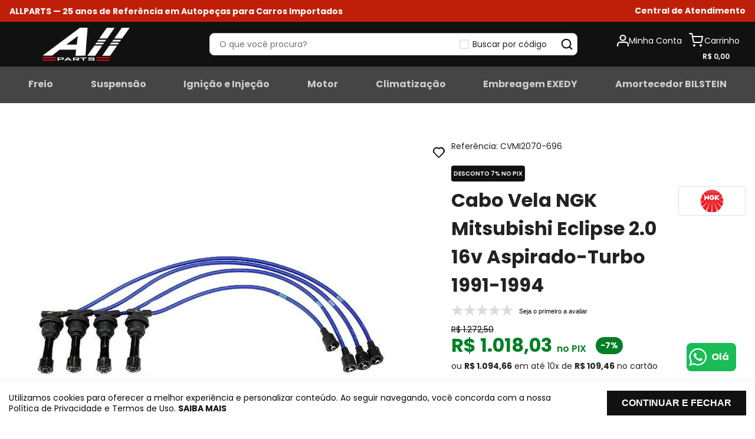

--- FILE ---
content_type: text/html; charset=utf-8
request_url: https://www.google.com/recaptcha/enterprise/anchor?ar=1&k=6LdV7CIpAAAAAPUrHXWlFArQ5hSiNQJk6Ja-vcYM&co=aHR0cHM6Ly93d3cuYWxscGFydHNuZXQuY29tLmJyOjQ0Mw..&hl=pt-BR&v=PoyoqOPhxBO7pBk68S4YbpHZ&size=invisible&anchor-ms=20000&execute-ms=30000&cb=aakl5sdzcym7
body_size: 48726
content:
<!DOCTYPE HTML><html dir="ltr" lang="pt-BR"><head><meta http-equiv="Content-Type" content="text/html; charset=UTF-8">
<meta http-equiv="X-UA-Compatible" content="IE=edge">
<title>reCAPTCHA</title>
<style type="text/css">
/* cyrillic-ext */
@font-face {
  font-family: 'Roboto';
  font-style: normal;
  font-weight: 400;
  font-stretch: 100%;
  src: url(//fonts.gstatic.com/s/roboto/v48/KFO7CnqEu92Fr1ME7kSn66aGLdTylUAMa3GUBHMdazTgWw.woff2) format('woff2');
  unicode-range: U+0460-052F, U+1C80-1C8A, U+20B4, U+2DE0-2DFF, U+A640-A69F, U+FE2E-FE2F;
}
/* cyrillic */
@font-face {
  font-family: 'Roboto';
  font-style: normal;
  font-weight: 400;
  font-stretch: 100%;
  src: url(//fonts.gstatic.com/s/roboto/v48/KFO7CnqEu92Fr1ME7kSn66aGLdTylUAMa3iUBHMdazTgWw.woff2) format('woff2');
  unicode-range: U+0301, U+0400-045F, U+0490-0491, U+04B0-04B1, U+2116;
}
/* greek-ext */
@font-face {
  font-family: 'Roboto';
  font-style: normal;
  font-weight: 400;
  font-stretch: 100%;
  src: url(//fonts.gstatic.com/s/roboto/v48/KFO7CnqEu92Fr1ME7kSn66aGLdTylUAMa3CUBHMdazTgWw.woff2) format('woff2');
  unicode-range: U+1F00-1FFF;
}
/* greek */
@font-face {
  font-family: 'Roboto';
  font-style: normal;
  font-weight: 400;
  font-stretch: 100%;
  src: url(//fonts.gstatic.com/s/roboto/v48/KFO7CnqEu92Fr1ME7kSn66aGLdTylUAMa3-UBHMdazTgWw.woff2) format('woff2');
  unicode-range: U+0370-0377, U+037A-037F, U+0384-038A, U+038C, U+038E-03A1, U+03A3-03FF;
}
/* math */
@font-face {
  font-family: 'Roboto';
  font-style: normal;
  font-weight: 400;
  font-stretch: 100%;
  src: url(//fonts.gstatic.com/s/roboto/v48/KFO7CnqEu92Fr1ME7kSn66aGLdTylUAMawCUBHMdazTgWw.woff2) format('woff2');
  unicode-range: U+0302-0303, U+0305, U+0307-0308, U+0310, U+0312, U+0315, U+031A, U+0326-0327, U+032C, U+032F-0330, U+0332-0333, U+0338, U+033A, U+0346, U+034D, U+0391-03A1, U+03A3-03A9, U+03B1-03C9, U+03D1, U+03D5-03D6, U+03F0-03F1, U+03F4-03F5, U+2016-2017, U+2034-2038, U+203C, U+2040, U+2043, U+2047, U+2050, U+2057, U+205F, U+2070-2071, U+2074-208E, U+2090-209C, U+20D0-20DC, U+20E1, U+20E5-20EF, U+2100-2112, U+2114-2115, U+2117-2121, U+2123-214F, U+2190, U+2192, U+2194-21AE, U+21B0-21E5, U+21F1-21F2, U+21F4-2211, U+2213-2214, U+2216-22FF, U+2308-230B, U+2310, U+2319, U+231C-2321, U+2336-237A, U+237C, U+2395, U+239B-23B7, U+23D0, U+23DC-23E1, U+2474-2475, U+25AF, U+25B3, U+25B7, U+25BD, U+25C1, U+25CA, U+25CC, U+25FB, U+266D-266F, U+27C0-27FF, U+2900-2AFF, U+2B0E-2B11, U+2B30-2B4C, U+2BFE, U+3030, U+FF5B, U+FF5D, U+1D400-1D7FF, U+1EE00-1EEFF;
}
/* symbols */
@font-face {
  font-family: 'Roboto';
  font-style: normal;
  font-weight: 400;
  font-stretch: 100%;
  src: url(//fonts.gstatic.com/s/roboto/v48/KFO7CnqEu92Fr1ME7kSn66aGLdTylUAMaxKUBHMdazTgWw.woff2) format('woff2');
  unicode-range: U+0001-000C, U+000E-001F, U+007F-009F, U+20DD-20E0, U+20E2-20E4, U+2150-218F, U+2190, U+2192, U+2194-2199, U+21AF, U+21E6-21F0, U+21F3, U+2218-2219, U+2299, U+22C4-22C6, U+2300-243F, U+2440-244A, U+2460-24FF, U+25A0-27BF, U+2800-28FF, U+2921-2922, U+2981, U+29BF, U+29EB, U+2B00-2BFF, U+4DC0-4DFF, U+FFF9-FFFB, U+10140-1018E, U+10190-1019C, U+101A0, U+101D0-101FD, U+102E0-102FB, U+10E60-10E7E, U+1D2C0-1D2D3, U+1D2E0-1D37F, U+1F000-1F0FF, U+1F100-1F1AD, U+1F1E6-1F1FF, U+1F30D-1F30F, U+1F315, U+1F31C, U+1F31E, U+1F320-1F32C, U+1F336, U+1F378, U+1F37D, U+1F382, U+1F393-1F39F, U+1F3A7-1F3A8, U+1F3AC-1F3AF, U+1F3C2, U+1F3C4-1F3C6, U+1F3CA-1F3CE, U+1F3D4-1F3E0, U+1F3ED, U+1F3F1-1F3F3, U+1F3F5-1F3F7, U+1F408, U+1F415, U+1F41F, U+1F426, U+1F43F, U+1F441-1F442, U+1F444, U+1F446-1F449, U+1F44C-1F44E, U+1F453, U+1F46A, U+1F47D, U+1F4A3, U+1F4B0, U+1F4B3, U+1F4B9, U+1F4BB, U+1F4BF, U+1F4C8-1F4CB, U+1F4D6, U+1F4DA, U+1F4DF, U+1F4E3-1F4E6, U+1F4EA-1F4ED, U+1F4F7, U+1F4F9-1F4FB, U+1F4FD-1F4FE, U+1F503, U+1F507-1F50B, U+1F50D, U+1F512-1F513, U+1F53E-1F54A, U+1F54F-1F5FA, U+1F610, U+1F650-1F67F, U+1F687, U+1F68D, U+1F691, U+1F694, U+1F698, U+1F6AD, U+1F6B2, U+1F6B9-1F6BA, U+1F6BC, U+1F6C6-1F6CF, U+1F6D3-1F6D7, U+1F6E0-1F6EA, U+1F6F0-1F6F3, U+1F6F7-1F6FC, U+1F700-1F7FF, U+1F800-1F80B, U+1F810-1F847, U+1F850-1F859, U+1F860-1F887, U+1F890-1F8AD, U+1F8B0-1F8BB, U+1F8C0-1F8C1, U+1F900-1F90B, U+1F93B, U+1F946, U+1F984, U+1F996, U+1F9E9, U+1FA00-1FA6F, U+1FA70-1FA7C, U+1FA80-1FA89, U+1FA8F-1FAC6, U+1FACE-1FADC, U+1FADF-1FAE9, U+1FAF0-1FAF8, U+1FB00-1FBFF;
}
/* vietnamese */
@font-face {
  font-family: 'Roboto';
  font-style: normal;
  font-weight: 400;
  font-stretch: 100%;
  src: url(//fonts.gstatic.com/s/roboto/v48/KFO7CnqEu92Fr1ME7kSn66aGLdTylUAMa3OUBHMdazTgWw.woff2) format('woff2');
  unicode-range: U+0102-0103, U+0110-0111, U+0128-0129, U+0168-0169, U+01A0-01A1, U+01AF-01B0, U+0300-0301, U+0303-0304, U+0308-0309, U+0323, U+0329, U+1EA0-1EF9, U+20AB;
}
/* latin-ext */
@font-face {
  font-family: 'Roboto';
  font-style: normal;
  font-weight: 400;
  font-stretch: 100%;
  src: url(//fonts.gstatic.com/s/roboto/v48/KFO7CnqEu92Fr1ME7kSn66aGLdTylUAMa3KUBHMdazTgWw.woff2) format('woff2');
  unicode-range: U+0100-02BA, U+02BD-02C5, U+02C7-02CC, U+02CE-02D7, U+02DD-02FF, U+0304, U+0308, U+0329, U+1D00-1DBF, U+1E00-1E9F, U+1EF2-1EFF, U+2020, U+20A0-20AB, U+20AD-20C0, U+2113, U+2C60-2C7F, U+A720-A7FF;
}
/* latin */
@font-face {
  font-family: 'Roboto';
  font-style: normal;
  font-weight: 400;
  font-stretch: 100%;
  src: url(//fonts.gstatic.com/s/roboto/v48/KFO7CnqEu92Fr1ME7kSn66aGLdTylUAMa3yUBHMdazQ.woff2) format('woff2');
  unicode-range: U+0000-00FF, U+0131, U+0152-0153, U+02BB-02BC, U+02C6, U+02DA, U+02DC, U+0304, U+0308, U+0329, U+2000-206F, U+20AC, U+2122, U+2191, U+2193, U+2212, U+2215, U+FEFF, U+FFFD;
}
/* cyrillic-ext */
@font-face {
  font-family: 'Roboto';
  font-style: normal;
  font-weight: 500;
  font-stretch: 100%;
  src: url(//fonts.gstatic.com/s/roboto/v48/KFO7CnqEu92Fr1ME7kSn66aGLdTylUAMa3GUBHMdazTgWw.woff2) format('woff2');
  unicode-range: U+0460-052F, U+1C80-1C8A, U+20B4, U+2DE0-2DFF, U+A640-A69F, U+FE2E-FE2F;
}
/* cyrillic */
@font-face {
  font-family: 'Roboto';
  font-style: normal;
  font-weight: 500;
  font-stretch: 100%;
  src: url(//fonts.gstatic.com/s/roboto/v48/KFO7CnqEu92Fr1ME7kSn66aGLdTylUAMa3iUBHMdazTgWw.woff2) format('woff2');
  unicode-range: U+0301, U+0400-045F, U+0490-0491, U+04B0-04B1, U+2116;
}
/* greek-ext */
@font-face {
  font-family: 'Roboto';
  font-style: normal;
  font-weight: 500;
  font-stretch: 100%;
  src: url(//fonts.gstatic.com/s/roboto/v48/KFO7CnqEu92Fr1ME7kSn66aGLdTylUAMa3CUBHMdazTgWw.woff2) format('woff2');
  unicode-range: U+1F00-1FFF;
}
/* greek */
@font-face {
  font-family: 'Roboto';
  font-style: normal;
  font-weight: 500;
  font-stretch: 100%;
  src: url(//fonts.gstatic.com/s/roboto/v48/KFO7CnqEu92Fr1ME7kSn66aGLdTylUAMa3-UBHMdazTgWw.woff2) format('woff2');
  unicode-range: U+0370-0377, U+037A-037F, U+0384-038A, U+038C, U+038E-03A1, U+03A3-03FF;
}
/* math */
@font-face {
  font-family: 'Roboto';
  font-style: normal;
  font-weight: 500;
  font-stretch: 100%;
  src: url(//fonts.gstatic.com/s/roboto/v48/KFO7CnqEu92Fr1ME7kSn66aGLdTylUAMawCUBHMdazTgWw.woff2) format('woff2');
  unicode-range: U+0302-0303, U+0305, U+0307-0308, U+0310, U+0312, U+0315, U+031A, U+0326-0327, U+032C, U+032F-0330, U+0332-0333, U+0338, U+033A, U+0346, U+034D, U+0391-03A1, U+03A3-03A9, U+03B1-03C9, U+03D1, U+03D5-03D6, U+03F0-03F1, U+03F4-03F5, U+2016-2017, U+2034-2038, U+203C, U+2040, U+2043, U+2047, U+2050, U+2057, U+205F, U+2070-2071, U+2074-208E, U+2090-209C, U+20D0-20DC, U+20E1, U+20E5-20EF, U+2100-2112, U+2114-2115, U+2117-2121, U+2123-214F, U+2190, U+2192, U+2194-21AE, U+21B0-21E5, U+21F1-21F2, U+21F4-2211, U+2213-2214, U+2216-22FF, U+2308-230B, U+2310, U+2319, U+231C-2321, U+2336-237A, U+237C, U+2395, U+239B-23B7, U+23D0, U+23DC-23E1, U+2474-2475, U+25AF, U+25B3, U+25B7, U+25BD, U+25C1, U+25CA, U+25CC, U+25FB, U+266D-266F, U+27C0-27FF, U+2900-2AFF, U+2B0E-2B11, U+2B30-2B4C, U+2BFE, U+3030, U+FF5B, U+FF5D, U+1D400-1D7FF, U+1EE00-1EEFF;
}
/* symbols */
@font-face {
  font-family: 'Roboto';
  font-style: normal;
  font-weight: 500;
  font-stretch: 100%;
  src: url(//fonts.gstatic.com/s/roboto/v48/KFO7CnqEu92Fr1ME7kSn66aGLdTylUAMaxKUBHMdazTgWw.woff2) format('woff2');
  unicode-range: U+0001-000C, U+000E-001F, U+007F-009F, U+20DD-20E0, U+20E2-20E4, U+2150-218F, U+2190, U+2192, U+2194-2199, U+21AF, U+21E6-21F0, U+21F3, U+2218-2219, U+2299, U+22C4-22C6, U+2300-243F, U+2440-244A, U+2460-24FF, U+25A0-27BF, U+2800-28FF, U+2921-2922, U+2981, U+29BF, U+29EB, U+2B00-2BFF, U+4DC0-4DFF, U+FFF9-FFFB, U+10140-1018E, U+10190-1019C, U+101A0, U+101D0-101FD, U+102E0-102FB, U+10E60-10E7E, U+1D2C0-1D2D3, U+1D2E0-1D37F, U+1F000-1F0FF, U+1F100-1F1AD, U+1F1E6-1F1FF, U+1F30D-1F30F, U+1F315, U+1F31C, U+1F31E, U+1F320-1F32C, U+1F336, U+1F378, U+1F37D, U+1F382, U+1F393-1F39F, U+1F3A7-1F3A8, U+1F3AC-1F3AF, U+1F3C2, U+1F3C4-1F3C6, U+1F3CA-1F3CE, U+1F3D4-1F3E0, U+1F3ED, U+1F3F1-1F3F3, U+1F3F5-1F3F7, U+1F408, U+1F415, U+1F41F, U+1F426, U+1F43F, U+1F441-1F442, U+1F444, U+1F446-1F449, U+1F44C-1F44E, U+1F453, U+1F46A, U+1F47D, U+1F4A3, U+1F4B0, U+1F4B3, U+1F4B9, U+1F4BB, U+1F4BF, U+1F4C8-1F4CB, U+1F4D6, U+1F4DA, U+1F4DF, U+1F4E3-1F4E6, U+1F4EA-1F4ED, U+1F4F7, U+1F4F9-1F4FB, U+1F4FD-1F4FE, U+1F503, U+1F507-1F50B, U+1F50D, U+1F512-1F513, U+1F53E-1F54A, U+1F54F-1F5FA, U+1F610, U+1F650-1F67F, U+1F687, U+1F68D, U+1F691, U+1F694, U+1F698, U+1F6AD, U+1F6B2, U+1F6B9-1F6BA, U+1F6BC, U+1F6C6-1F6CF, U+1F6D3-1F6D7, U+1F6E0-1F6EA, U+1F6F0-1F6F3, U+1F6F7-1F6FC, U+1F700-1F7FF, U+1F800-1F80B, U+1F810-1F847, U+1F850-1F859, U+1F860-1F887, U+1F890-1F8AD, U+1F8B0-1F8BB, U+1F8C0-1F8C1, U+1F900-1F90B, U+1F93B, U+1F946, U+1F984, U+1F996, U+1F9E9, U+1FA00-1FA6F, U+1FA70-1FA7C, U+1FA80-1FA89, U+1FA8F-1FAC6, U+1FACE-1FADC, U+1FADF-1FAE9, U+1FAF0-1FAF8, U+1FB00-1FBFF;
}
/* vietnamese */
@font-face {
  font-family: 'Roboto';
  font-style: normal;
  font-weight: 500;
  font-stretch: 100%;
  src: url(//fonts.gstatic.com/s/roboto/v48/KFO7CnqEu92Fr1ME7kSn66aGLdTylUAMa3OUBHMdazTgWw.woff2) format('woff2');
  unicode-range: U+0102-0103, U+0110-0111, U+0128-0129, U+0168-0169, U+01A0-01A1, U+01AF-01B0, U+0300-0301, U+0303-0304, U+0308-0309, U+0323, U+0329, U+1EA0-1EF9, U+20AB;
}
/* latin-ext */
@font-face {
  font-family: 'Roboto';
  font-style: normal;
  font-weight: 500;
  font-stretch: 100%;
  src: url(//fonts.gstatic.com/s/roboto/v48/KFO7CnqEu92Fr1ME7kSn66aGLdTylUAMa3KUBHMdazTgWw.woff2) format('woff2');
  unicode-range: U+0100-02BA, U+02BD-02C5, U+02C7-02CC, U+02CE-02D7, U+02DD-02FF, U+0304, U+0308, U+0329, U+1D00-1DBF, U+1E00-1E9F, U+1EF2-1EFF, U+2020, U+20A0-20AB, U+20AD-20C0, U+2113, U+2C60-2C7F, U+A720-A7FF;
}
/* latin */
@font-face {
  font-family: 'Roboto';
  font-style: normal;
  font-weight: 500;
  font-stretch: 100%;
  src: url(//fonts.gstatic.com/s/roboto/v48/KFO7CnqEu92Fr1ME7kSn66aGLdTylUAMa3yUBHMdazQ.woff2) format('woff2');
  unicode-range: U+0000-00FF, U+0131, U+0152-0153, U+02BB-02BC, U+02C6, U+02DA, U+02DC, U+0304, U+0308, U+0329, U+2000-206F, U+20AC, U+2122, U+2191, U+2193, U+2212, U+2215, U+FEFF, U+FFFD;
}
/* cyrillic-ext */
@font-face {
  font-family: 'Roboto';
  font-style: normal;
  font-weight: 900;
  font-stretch: 100%;
  src: url(//fonts.gstatic.com/s/roboto/v48/KFO7CnqEu92Fr1ME7kSn66aGLdTylUAMa3GUBHMdazTgWw.woff2) format('woff2');
  unicode-range: U+0460-052F, U+1C80-1C8A, U+20B4, U+2DE0-2DFF, U+A640-A69F, U+FE2E-FE2F;
}
/* cyrillic */
@font-face {
  font-family: 'Roboto';
  font-style: normal;
  font-weight: 900;
  font-stretch: 100%;
  src: url(//fonts.gstatic.com/s/roboto/v48/KFO7CnqEu92Fr1ME7kSn66aGLdTylUAMa3iUBHMdazTgWw.woff2) format('woff2');
  unicode-range: U+0301, U+0400-045F, U+0490-0491, U+04B0-04B1, U+2116;
}
/* greek-ext */
@font-face {
  font-family: 'Roboto';
  font-style: normal;
  font-weight: 900;
  font-stretch: 100%;
  src: url(//fonts.gstatic.com/s/roboto/v48/KFO7CnqEu92Fr1ME7kSn66aGLdTylUAMa3CUBHMdazTgWw.woff2) format('woff2');
  unicode-range: U+1F00-1FFF;
}
/* greek */
@font-face {
  font-family: 'Roboto';
  font-style: normal;
  font-weight: 900;
  font-stretch: 100%;
  src: url(//fonts.gstatic.com/s/roboto/v48/KFO7CnqEu92Fr1ME7kSn66aGLdTylUAMa3-UBHMdazTgWw.woff2) format('woff2');
  unicode-range: U+0370-0377, U+037A-037F, U+0384-038A, U+038C, U+038E-03A1, U+03A3-03FF;
}
/* math */
@font-face {
  font-family: 'Roboto';
  font-style: normal;
  font-weight: 900;
  font-stretch: 100%;
  src: url(//fonts.gstatic.com/s/roboto/v48/KFO7CnqEu92Fr1ME7kSn66aGLdTylUAMawCUBHMdazTgWw.woff2) format('woff2');
  unicode-range: U+0302-0303, U+0305, U+0307-0308, U+0310, U+0312, U+0315, U+031A, U+0326-0327, U+032C, U+032F-0330, U+0332-0333, U+0338, U+033A, U+0346, U+034D, U+0391-03A1, U+03A3-03A9, U+03B1-03C9, U+03D1, U+03D5-03D6, U+03F0-03F1, U+03F4-03F5, U+2016-2017, U+2034-2038, U+203C, U+2040, U+2043, U+2047, U+2050, U+2057, U+205F, U+2070-2071, U+2074-208E, U+2090-209C, U+20D0-20DC, U+20E1, U+20E5-20EF, U+2100-2112, U+2114-2115, U+2117-2121, U+2123-214F, U+2190, U+2192, U+2194-21AE, U+21B0-21E5, U+21F1-21F2, U+21F4-2211, U+2213-2214, U+2216-22FF, U+2308-230B, U+2310, U+2319, U+231C-2321, U+2336-237A, U+237C, U+2395, U+239B-23B7, U+23D0, U+23DC-23E1, U+2474-2475, U+25AF, U+25B3, U+25B7, U+25BD, U+25C1, U+25CA, U+25CC, U+25FB, U+266D-266F, U+27C0-27FF, U+2900-2AFF, U+2B0E-2B11, U+2B30-2B4C, U+2BFE, U+3030, U+FF5B, U+FF5D, U+1D400-1D7FF, U+1EE00-1EEFF;
}
/* symbols */
@font-face {
  font-family: 'Roboto';
  font-style: normal;
  font-weight: 900;
  font-stretch: 100%;
  src: url(//fonts.gstatic.com/s/roboto/v48/KFO7CnqEu92Fr1ME7kSn66aGLdTylUAMaxKUBHMdazTgWw.woff2) format('woff2');
  unicode-range: U+0001-000C, U+000E-001F, U+007F-009F, U+20DD-20E0, U+20E2-20E4, U+2150-218F, U+2190, U+2192, U+2194-2199, U+21AF, U+21E6-21F0, U+21F3, U+2218-2219, U+2299, U+22C4-22C6, U+2300-243F, U+2440-244A, U+2460-24FF, U+25A0-27BF, U+2800-28FF, U+2921-2922, U+2981, U+29BF, U+29EB, U+2B00-2BFF, U+4DC0-4DFF, U+FFF9-FFFB, U+10140-1018E, U+10190-1019C, U+101A0, U+101D0-101FD, U+102E0-102FB, U+10E60-10E7E, U+1D2C0-1D2D3, U+1D2E0-1D37F, U+1F000-1F0FF, U+1F100-1F1AD, U+1F1E6-1F1FF, U+1F30D-1F30F, U+1F315, U+1F31C, U+1F31E, U+1F320-1F32C, U+1F336, U+1F378, U+1F37D, U+1F382, U+1F393-1F39F, U+1F3A7-1F3A8, U+1F3AC-1F3AF, U+1F3C2, U+1F3C4-1F3C6, U+1F3CA-1F3CE, U+1F3D4-1F3E0, U+1F3ED, U+1F3F1-1F3F3, U+1F3F5-1F3F7, U+1F408, U+1F415, U+1F41F, U+1F426, U+1F43F, U+1F441-1F442, U+1F444, U+1F446-1F449, U+1F44C-1F44E, U+1F453, U+1F46A, U+1F47D, U+1F4A3, U+1F4B0, U+1F4B3, U+1F4B9, U+1F4BB, U+1F4BF, U+1F4C8-1F4CB, U+1F4D6, U+1F4DA, U+1F4DF, U+1F4E3-1F4E6, U+1F4EA-1F4ED, U+1F4F7, U+1F4F9-1F4FB, U+1F4FD-1F4FE, U+1F503, U+1F507-1F50B, U+1F50D, U+1F512-1F513, U+1F53E-1F54A, U+1F54F-1F5FA, U+1F610, U+1F650-1F67F, U+1F687, U+1F68D, U+1F691, U+1F694, U+1F698, U+1F6AD, U+1F6B2, U+1F6B9-1F6BA, U+1F6BC, U+1F6C6-1F6CF, U+1F6D3-1F6D7, U+1F6E0-1F6EA, U+1F6F0-1F6F3, U+1F6F7-1F6FC, U+1F700-1F7FF, U+1F800-1F80B, U+1F810-1F847, U+1F850-1F859, U+1F860-1F887, U+1F890-1F8AD, U+1F8B0-1F8BB, U+1F8C0-1F8C1, U+1F900-1F90B, U+1F93B, U+1F946, U+1F984, U+1F996, U+1F9E9, U+1FA00-1FA6F, U+1FA70-1FA7C, U+1FA80-1FA89, U+1FA8F-1FAC6, U+1FACE-1FADC, U+1FADF-1FAE9, U+1FAF0-1FAF8, U+1FB00-1FBFF;
}
/* vietnamese */
@font-face {
  font-family: 'Roboto';
  font-style: normal;
  font-weight: 900;
  font-stretch: 100%;
  src: url(//fonts.gstatic.com/s/roboto/v48/KFO7CnqEu92Fr1ME7kSn66aGLdTylUAMa3OUBHMdazTgWw.woff2) format('woff2');
  unicode-range: U+0102-0103, U+0110-0111, U+0128-0129, U+0168-0169, U+01A0-01A1, U+01AF-01B0, U+0300-0301, U+0303-0304, U+0308-0309, U+0323, U+0329, U+1EA0-1EF9, U+20AB;
}
/* latin-ext */
@font-face {
  font-family: 'Roboto';
  font-style: normal;
  font-weight: 900;
  font-stretch: 100%;
  src: url(//fonts.gstatic.com/s/roboto/v48/KFO7CnqEu92Fr1ME7kSn66aGLdTylUAMa3KUBHMdazTgWw.woff2) format('woff2');
  unicode-range: U+0100-02BA, U+02BD-02C5, U+02C7-02CC, U+02CE-02D7, U+02DD-02FF, U+0304, U+0308, U+0329, U+1D00-1DBF, U+1E00-1E9F, U+1EF2-1EFF, U+2020, U+20A0-20AB, U+20AD-20C0, U+2113, U+2C60-2C7F, U+A720-A7FF;
}
/* latin */
@font-face {
  font-family: 'Roboto';
  font-style: normal;
  font-weight: 900;
  font-stretch: 100%;
  src: url(//fonts.gstatic.com/s/roboto/v48/KFO7CnqEu92Fr1ME7kSn66aGLdTylUAMa3yUBHMdazQ.woff2) format('woff2');
  unicode-range: U+0000-00FF, U+0131, U+0152-0153, U+02BB-02BC, U+02C6, U+02DA, U+02DC, U+0304, U+0308, U+0329, U+2000-206F, U+20AC, U+2122, U+2191, U+2193, U+2212, U+2215, U+FEFF, U+FFFD;
}

</style>
<link rel="stylesheet" type="text/css" href="https://www.gstatic.com/recaptcha/releases/PoyoqOPhxBO7pBk68S4YbpHZ/styles__ltr.css">
<script nonce="XdbRHgwldqQNChMLIXykXw" type="text/javascript">window['__recaptcha_api'] = 'https://www.google.com/recaptcha/enterprise/';</script>
<script type="text/javascript" src="https://www.gstatic.com/recaptcha/releases/PoyoqOPhxBO7pBk68S4YbpHZ/recaptcha__pt_br.js" nonce="XdbRHgwldqQNChMLIXykXw">
      
    </script></head>
<body><div id="rc-anchor-alert" class="rc-anchor-alert"></div>
<input type="hidden" id="recaptcha-token" value="[base64]">
<script type="text/javascript" nonce="XdbRHgwldqQNChMLIXykXw">
      recaptcha.anchor.Main.init("[\x22ainput\x22,[\x22bgdata\x22,\x22\x22,\[base64]/[base64]/bmV3IFpbdF0obVswXSk6Sz09Mj9uZXcgWlt0XShtWzBdLG1bMV0pOks9PTM/bmV3IFpbdF0obVswXSxtWzFdLG1bMl0pOks9PTQ/[base64]/[base64]/[base64]/[base64]/[base64]/[base64]/[base64]/[base64]/[base64]/[base64]/[base64]/[base64]/[base64]/[base64]\\u003d\\u003d\x22,\[base64]\x22,\x22w5R7w5fDqcKPwpMBXgDCh8KBwownwrJSwq/CgsKIw5rDikpzazBMw6JFG1YVRCPDg8KKwqt4dHlWc2wLwr3CnHTDg3zDlgrCpj/[base64]/DslRFIcOVwoliwo/DsyxBwpNVRMOPUMKlwoHCn8KBwrDCmk88wqJ1wo/CkMO6wqPDiX7Dk8OcLMK1wqzCnyxSK0YsDgfCsMKRwpllw7BgwrE1CsKTPMKmwqrDnBXCmyAfw6xbJFvDucKEwptCaEp/CcKVwps2acOHQEJjw6ASwoxVGy3CusO1w5/CucOBJxxUw4TDn8KewpzDkjbDjGTDmXHCocODw6paw7w0w4jDlQjCjhYpwq8nZQTDiMK7ADTDoMKlER3Cr8OEbsKeSRzDj8Kuw6HCjW4TM8O0w7jCsR85w5JbwrjDgDQ7w5o8RyNofcOtwrlDw5AHw6crA39rw78+wr5SVGgILcO0w6TDoWBew4l7RwgcU0/DvMKjw6J+e8OTE8OPMcORGMKWwrHChw0Hw4nCkcKoNMKDw6FCCsOjXz9SEENzwo50wrJ8AMO7J1TDpRwFEsOPwq/DmcKAw7I/DzzDicOvQ2hNN8KowprCisK3w4rDv8OswpXDscOsw7vChV5RRcKpwpk5UTwFw53Djh7DrcOhw63DosOraMOgwrzCvMKNwrvCjQ5GwpM3f8OswpNmwqJww5jDrMOxMXHCkVrCvQBIwpQxO8ORwpvDkcKUY8Orw5vCkMKAw75yOjXDgMKcwq/CqMOdRXHDuFNWwpjDviMFw6rDkVrCkGJ0QXJ8WMO9EHpccWTDm0zCicOlwqDCr8OQI17ClXfClTsQVwbCqMOUw5t1w59FwoBnwrZ/NwvCvGfDpsOob8OlEcKbUxIMwrXCgiosw63CpEjCkMO1VcK5bSLCtsOzwpvDvMKpw6Qpw6HCgsOwwo/CtCNDw6hdOVjDpsK7w6/DqMK9WwciCX8iwosMSMK2wqd+DMOowrLDgMOSwprDu8KTw59Kw7bDk8OWw59Fwqt1wp/Ciysid8O6M15NwovCvcO+woZvw7Jtw6TDjxUmeMKOFcOxGEQFI1JOHysgZD3CmS/[base64]/Dp8OmDFxoOnY/RMO6FyASw5pvWMOmw5zCswtAM2TDrlrCijlVXcKuwr0PS04oMi/Ci8K/wq8gAMO9JMOffUcXw7hSwozDhBXChsKmw43ChcKow5jDiwY6wrTCr34FwoPDt8KMZ8KKw5XCn8Ktf0jDtMOZTsKodcOdw5JmPMOva07DisOcCj7DocOtwq/[base64]/DgcKywq3Dk8KawrnCqnFDAMKOwpnCt2kvw7HDg8OMEcOOw6fChcOpal5Ww7DCpS4PwrrCqMKTZXs8VcOlQhzDt8KDwqfDrFgBb8KHD2fDmcKjWC8dbcO2T2hLw4HCh2sjw4lFEl/DrcKywpDDmcOLw47DqcODWcOzw7fCmsK5YMOzw5PDgcKuwrXDi1g+BMOqwqXDl8Oww60jOzsBQ8Oxw43DuAtZw5JTw4bDsFVZwqvDtXLCuMKOw53DqcOtwrfCu8KnRcOtDcKnesOCw5BuwrtFw4RPw5nCksO2w6IoVsKITUXCrAzCqjfDjMOBwpfCn3/ClsK/[base64]/[base64]/BhbDjzbCvCcXwpnCqmMawrTCt8OKHsKsCBI/[base64]/Cp0k9wqTDn8KOKyh1AMOrw4Z0MnXDg0/DgcKhwpE8wojCpnXDh8K9w70xXSkKwpsFw4HDgcKZe8Klw5vCrsKxwqwjw5TCjcKHwpIICcO+wqIlw43DlAs3DloDw4HDqyUUw6jCscOkDMOFwpYeVMObfMO5wqEiwr3DoMK+wp3DhRjDqV/[base64]/CrQ3Dk8Kkwp7Cp8OkPwHDhEHCmcKpQMO1PlUfCV0Ww5bCm8Ohw70Ywq1Bw4hWwpRCHEVDNGkAwpXCh1pGO8O7wozDu8KIURPDgcKUe3ALwplBI8O3wp/ClcO+w79kOEwQwpNrSMOqFT3DhsKPwr4Kw5HDk8KzPMK7EcOpVMOTH8KGw6PDvcO5w7/DvyzCpMOBUMOywrsILFrDkSPDksOcw4TCocKjw5zCs2rCt8Odwr0PYsKwfMORcXgVwqMYwodGUUYSVcKIAAHDqmzCs8OOUSrCrTbDiXgqTcO0w7/[base64]/[base64]/CkcOVVcOVw5rDr8KVDFPDmC/[base64]/[base64]/Cg2gpbAIOUn3DnsKJwqfComEtP8O5A8ObwrPDicKOIcKrw4YFDcORwqwNwolLw7PCgMKlF8Kzwr3CnMK3GsOnw7bDm8Kyw7/Dl1DDnQVPw59vIcKtwrXCn8KFYsKRw4vDi8KsP1gcw4XDrcOPJ8O5fcKswpA8TsKjNMKew5kEWcKeXSxxwojCk8OtJhpeIMKvwoLDlQZwaG/CncOzG8KRWWEXBnHDscKNWiQEWR43BsKHAwDDrMOOD8KvCMOWwpbCvsOsTQXCvUhow5HDjsOAwrjClMOpdAvDtQPDp8OFwp5AVwTCisOSw4LCgsKCBMOWw5o8D1vCoWV8IhTDhcOyTxLDuGvDtwRfw6VWWTnDq0srw4LDkTEHwoLCpcOWw7DCoT/[base64]/wr/DkQnDgsOkw4fChQNPwoTDixvCvsKdZcK0w7XDkw9Bw6t6GcOaw6FRGlfCjUxfS8OmwrDDt8Ocw77Cgy5Qw78ZCyXDvQ/CnmbDtsOhbEERw5TDicOcw4/[base64]/ZsOowp4KFmsEwp87woZTEnUQw5nCvxXDlhUWScKgNh/[base64]/[base64]/w7TChizDoMK/I8Oaw6rDq8KHwq4PZxzCn2jDlCYuw4BawoHDjcKgw4DCpMKxw5HDgwFxX8KtT0Q1M1fDpnl7wqLDu1bCnnXChMO5wrM9w6wuCcKzcsOqXcKaw5xHXTzDu8O3w6ldcMOtBA3Cv8K1w6DDnMO2TjbCliAcKsKHw6/CnnvCiy/CnB3ChsKZLMOGw7sgIcKaWB4ZFsOrw7vDtcKgwrZTU3LDlsK9wq7CjnjDs0DDlR0aZMObYcOIw5XCs8Obwp/DtCXDl8KeRcKXHUXDv8OFwqZWWGTDvx/Dr8KbcwVrw4tiw6lIwpBdw6/CosOXR8Oow67Co8OgVBUsw7sqw6ZFXMOVGHdTwp5OwpjCmsONfjVLIcOSwoDChMOGwq3DnyYnAsKaGMKAXCEgVnzCpXMYw7bCtMO6wrrCgsKXw7HDm8KzwpgUwpHDtA0/wqIkSjlIRsO/[base64]/DtMK4QcKdwp01d8OWwr/Dv8OVw6zDhMKFw4TCpiPCvUnCvk1+Y3fChBnDgQjCocOWLcKyW24iJV3CscO6FUvDiMOOw77DjMO7LSY9woXClhbCssKxwq1vw7QCVcKzfsKfM8KvFSvDjGPCk8OJZ2Jpwrgqwr1Sw4vCuV4la2EJMcONwrNreifCrcKeesKIRMKhw5xEw73DqhvChV/CgxPDncKFfsKVCW1+OTJKXsOBOMOnW8ObHHASw5PCs1nDn8O6ZMOXwq/Cg8OlwphYasKbw57CpCrCpcOSwqvCjwwowoxOwqbDvcKnw6DCsT7DpTl7wp3Cm8Ksw6QxworDtxwwwrDCrHNaIMOfGcOBw7JDw7BFw7vCtMOsPgkCw5dfw6/CgTzDhHPDiRHDgEQMw5p7YMKyWHrDqjY3V1IIT8KgwpzCuDA2wpzDnsOoworDqWZXJGsuw4nDhH3DskIKLwJfYMKZw5gabsOJwr7Dmh4QNcOOwrLCq8KhbMOOAcOCwoZfScOvABgEdcOnw6PDg8KlwpF+w4c/UmvDvwzDr8KMw7TDi8OSNVtZU2cbV0nCnmzCjCrCjxJwwqbDlW/CvDfCtsKgw7Ekw4ceP2luBMOww5bClEgswo7CsXF9wrfCvhI6w5sPw5Rvw5wowofCj8OfDsOlwpVaSVd9w43Cn0zCucKJE0djwqPDoDQEP8KaYA0wHAhtKsOOwprDjMKGesOCwrXCkhjDiy7CiwQMw6HCuRvDqTnCuMKNdRwGw7bCuDTDjn/CvsK0Fm8HI8K3wq9nPSbCiMOxw6DChcKLecOgwpAuRQw/VXDCiyLChcOUT8KRdTzChG1RdMK6wpxwwrRiwq/CuMO1wrnCisKER8O4TxXDn8OmwrLCpFVBwpYrbsKHwqNNGsOZHVPDunjClwQmD8KzUHzDhMOpw6nCgxvDmXnCvsKzTzJMwq7Cun/CoHzCqWN9PMKJG8OHeF/CpMK1wpbDq8O5d1PChjYtHcOESMODwrR3wqnChsODOcKhw6bCtQXCskXCulMNTMKOUykOw7fCrR1uYcOOwqXCrV7DuCcqwoFfwo8EC2PChk3Dm0/[base64]/[base64]/[base64]/DocKowovDkwLCgcK3dnDDt8KGwoLDgMOmw7PCo8OXBQrCplbDocOIw63Cs8OHWsOWw7zDtl8yAA4YHMOOUko4McO0G8OrJB1swoDCg8KkdcKTdUo8woDDsFYMwqUyL8K1wojCi3chw68ODMKow53CicOSw4jCqsKzLcKIXzYVEA/[base64]/YhJ2BV3CnsK5w65QeRI+HMKRwrjDniDCqsKjLE7DjQV0Kz9pwo7CqCQ2wqsJOlLCgMOew4DCtzrCglrDlRUzwrHDgMKJw7Biw5IgUBfChsKbw4/CjMO4ZcOlXcOQwr4fw74OXzzDlcK/w4rCgAEUX0rDrcO/ccKPwqdmwrHDu15fJMOVP8K/X0zCg0Q/EnzDh0jDocOmw4UHQcKbYcKJw4dJIsKZGsOLw6HCll/Cp8Ouw6YjP8OwdStoB8OWw4jCusKlw7rDg1kSw4Z6wpXCnURdKRRdw5TCmy7Dug4QTBAGKFNTwqfDklxXEgJyXMK/[base64]/[base64]/[base64]/CoMKlwrHCjMKBwqApexjDo2wyw6nCk8KdeQ9ow5hDw5xcw6fCtsKxw6vDsMKvcDVMwpEiwqteR13CjMKJw5MBw75OwoplTDzDoMKrDy4AKi/Cs8OdPMOewqrDqMO1S8Klw5ILE8KMwocYwprCgcK3amNtw7ITw5lmw6Mxw6TDvcK7TsK4wo5lRg7CoGs8w4AIU0cFwrMdw7HDgcOPwoPDpcODw4kywphYMl/Dn8KNwovDsFPCmcOzdMK1w6XCn8KKasKZD8OJCAjDpMO1ZVHDmMKzPMOwannCh8KqbcKGw7QJWsKlw5fCs2hTwpkRezk2w4bDqn3Dv8Oswp/Do8KNPi9ww4LDlsOpwovCiCLCuSNwwrFxD8OPdMOOw43Cs8OVwr7CrnXCncO5V8KQfMKVwr7Dsk5oSh9SdcKJIcKGIsKjwonChsOXwosqwr5swqnCuTIdwrHCkm/ClmDCjgTDpX8tw77CncKHHcKBw5pcbRl4wqvDk8OLcFjCgXBjwrUww5FgLMKzcmEUbcKRaWfDjEYmwoMrwo7Cv8OVLcKYOMOJw7Rcw53ClcKWScKCacKofsKHNUslwp/ChMKJJQPDoXfDo8KdQWMCbwcFAgDCocOiOMOew6oOEMKkw6NwIGXClA/ChlzCpVrCmMOCUzfDvMOoOMOew7p5TcKMOU7ClMOVGz9lf8KhODdfw4loU8KmVAPDr8OZwonCsCZtfsKxUwY8wqQMw67Ci8OAE8KQX8OWw65nwpzDksK7w6PDkFcgLMOTwox/wqbDi38ow7LDrybDpcKNwrxnwpnDuSXCrDN5woEsa8Kcw77CkmjDpMKlwrrDvMOew7sPKcOPwog/JcKkUMKvaMKVwqLDqTdSw6xYVnwrDX0mTijDm8KaIRnCs8OrasO1w6XCih3Dj8OrLhE+D8O1QjsccMOHLyzDogAEAMOhw5PCrcKGH1fDt1XDucOawo7Cs8KRVMKEw7PCiSfClMKew6VYwr8rLgDDnzkqwr57w4tTLlpAw6DCvMKvU8Oqak/[base64]/WsKDw4LDjSZLA8KdwpvDuh9mNMKJw6gMw5MTw43DmSjDgQUFK8KFw6sMw6Ycw4ISfMKwYxjDqMKrwoY0QcKyV8KTKULCqsK/IQIBw7M+w4zCocK1VjHCiMOwQsOvbsKCWsOvEMKRBcOYw5fCsSpEw5FSZMO2csKdw6Rcw49weMOzAMKOKsO2MsKiw4Q6C0fCnXfDlsKywozDhMOqS8Knw5bDt8KvwrpjNcKZcMOkw4pkwqAsw5Ucw6wjwpXDtMOKw7fDq2lEGsK/GcKpw6x2wqzCm8Ojw5kldTNHw5TDpkdoNQXCm20LHsKew7wawqDCgAhbwqnDvhPDu8O5wrjDh8Oxw7jCkMK2woRKZcK5DwXCtMOQOcKKYsKkwpIow5LCml4BwrLDg1dow57DrF0neUrDsGnCo8KDwojDtsOuw71qCTdMw43CpsK/aMK3woZDwp/[base64]/DrS3DqwF+TVjDmFPDp18oNWLCiC3ClMODwpXCgsKSwr0RSMO7BsK7w4LDjhXCrHvChh3DrDLDiEDCv8OYw5NiwoZtw4V8TnfCiMKGwrPDl8K5w4PClH7Dn8OZw5twPCQaw5wjw6MzQQbCqsO2w7Mvw7dUGTrDksK/RsKTaXQnwoNJHRXCgsKPwqfDq8OCSFvCgwDCvMO+I8OaBMKBw4LCqMKrL3p6wpfDv8KdI8KnPBDCvCfCkcOfwr8UD2/CnR/[base64]/wonCucKIOsKVWG9lQMOmw7NvX8K2J8KAwrYKdCcKPcKmGsK5wq4gJsOdYcK0wq1ow4bDjRLDqcOLw43ClG3Dt8OsB37CoMKnCsKkMcORw6/DrEBfEcKxwqbDu8KAMMOtwqcuw6DClw0Cw6MZdcK6wrPCnMOqScKDSn/CvVwRdhk5ZA/[base64]/VDUOwqtAwrDDjD7DuBvCkQktwoVLNyHCq8OMwrrDisKsEsOrwprCi33DnQVyeCbCsxsxNlt/wpzCl8OnK8K5w5Ydw7bCmSfDt8O0NH/Cn8OmwqTCnUAlw7ZCwr7CvHXDlsO+wqwYwoIaCBvCkR/[base64]/DtEMUecOdw4jDq8OAw402WcKtN8OdYMK9w5DCoB9tJcO3w6PDiXPDucOlQSAiwoPDrgcvE8OMd2XCv8Khw69rwoptwrnDgxxRw4DCrsOsw7bDklhpwp3DoMO3GTdgwrHDo8KScsOKw5NOcRRRw6cAwobDlmskwoHCqwd/QGHDhSHCp3jDicKTX8KvwpEcLhrDmyfDjlzCoxPDhAYIwqJtwohzw7PCtiXDimTCv8O8f1DCjHPDn8KPEsKGNCdXCmzDpycvwofCnMK3w7vCtsOCwrnDtmnCvG3CkWjDnxPCkcK+VsKhw4kzwqh0KlFXwr/DlXp/w79xN1RbwpFnI8KLTy/[base64]/W8KwHC4Vw6B4wqrDr8Orw6pTMsO+w4lXc8OLwoxHw6cifQEpw7zDk8OJwonCncO9W8O9wolOwpHDuMO7w6pDwpohw7XDrQsJNkXDuMKZXMO6w4ZwV8KXdsOxZj/DpsOoMVMKwpnCnMOpRcKcCiHDo03CqMKvZcOpB8OHdsOhwpYEw5HDjFZsw5AKUMOmw7LDnMOqaipiw5PCosOLKMKTf24Awp5KVsO+wopULsKALsOgwpQWw7/Cpl1DJ8OxHMKMK0/DtMOVA8ONwrrCrQ8zanFCGlkoGi0Ew6XDigVGacOOw4DCj8Olw4nCqMOwTsOjwqfDgcO9w5vCty5kecK9SzrDiMObw5ZKwr/DscOSNMObfBfDoVLDhVRXwr7CkMKjw60WMzQJYcOIKm7DqsOZwoDDiCdZQ8OIEzvDkGsYw7rCgsK+MhbDi0YGw5XCglXCi3RqHlfClDUOGw0nbsKVw4/Dgh3CjsONQWUBwpdswpvCulJaH8KEZFzDujZFw5TCsE1HG8OIw4XCvHpxdHHCm8ODVTsrcAbDrmwAw7plwok5IVB4wr56EcKZbMO8CiYPU11Nw5HCocKbUVDCvgU5ejXDs3FBHMKRG8K9w5BxaVt3w4g1w7jCmhrCisOnwq52TGHDnsOTXinDnl4mw5YrIXpeVS9Hw7/CmMO5w7nCpcOJw5fDo2rDh1RCBsOpwpt0SsKNbHzCtGY3wq3Cu8KLwpnDssOSw67DkgrCvx7DkcOswpg2w6bCusOoVWhkdsKdw6bDqEvDiyTCujHCs8KOEzlsOUEubExOw7wgw4p3wq/[base64]/DosKkwqnCncKzwok2NMO+woHDh8KACjrCqXvChsOGRsOvZsOOwrXDu8KMblxVdAjDiE1kCcK9UsK6WT16VjJNw6lIwpPDlMOhZ2FsNMKxwqXCm8OPBsKiw4TDmcK3ClrDk1x5w4tXIHN3w65cw5fDjcKBI8KefCkra8Kyw4EeOwRkW1/Cl8Ojw407w6bDtSzDgiAZdVtewohFwqDDtcKiwpgzwoXDrCnCpMO5NsOJw5/DusOQZjfDlxvDgsOqwpIPTjtEw7Iew7ksw4TCiWPCrClyPcKDbgYIw7bCsQ/Dh8K0LcKjAcKqHMKgw5rDlMK1w5R3TDEqw6DCs8O1w4/DtsKNw5ICWsKJb8O/w7ldwoPDv2XDosK/[base64]/CpF3Do8OOw5gICE4Bw6k4d2xowqZ/YsOjLkvDosKwT0rCtcKUUcKTBB7Cti/CpMOkw57Co8KtCgZXwp9cw5FJcl1AGcKdD8Kswo/CusOhP0XDvMOWwpZHwoMfw7B3wqXCrcKpZsOew6nDkU/DpnrCt8KBJcK8Jg8Uw7fDoMKawojCiTVVw6jCpMKPw4YcOcOKO8OfDMORDA9bb8Ovw4LCinMMS8OaWVcvWmDCpznDrsK3Ol5Bw4bDhlBUwr1WOALDmwxbwo/Cpy7CvEkyTkFXw5TCm1liTMOawrERw4XDq3pYw4HCiQVYUsOhZcKMMcO2AsOkaWDCvXJyw7nCiWfCnxVgGMKzw5k1w4/DkMKOCcKPHULDl8K3dcK6UsO5wqbDsMKJaRh1QsKqw77Ch3rDiHcuwp5sb8KswpPDt8O2BRVdR8KAw5/[base64]/DjsKKcmYycw5iwoPCscKiG3nDllZ9NMOSA8OVw4TCs8KmLMOddsK3wqjDh8KEwofDlsOLPQdnw61Lw7IzPMOVI8OMaMOMwoJoasK2KWXCiX/DusKCwpskXVzCpBXCr8KyVsOHBcOyQMK8w7wEK8KFVB0XbijDrGLDvMKDw6J/FnjDhxl0cAZSUzc1ZsOmwrjCn8OxSsKtaWEzHWnCu8O0TcOfBcKBwqUlb8Oww61BOcKnwpYYAwdLHC0HUkwfUsOhH3zCnWXClyU+w6Ndwp/CpcK1OEQ3wopYZcOswrzCr8KTw6bDk8Oiw5XDncKlOsO4w7prwrfDuBfDp8OeM8KLfcOpfijDoWd3w6oqKcOKwoPDpmtlw707XcK+CAHDgMOqw59LwpnCgm8cwrrCg0RYw67DpzgVwqsWw4tEGkPCosOhDMOvw6tqwo/[base64]/CnsOpwqMTwrLDiFZLDH9IwqQQWsKvY8K8AcOOwr9mWzDCpX7DvR7DsMKLdUbDpcKhwobCny0AwrzCh8OkB3bCiXlXRcKVZwLDr0cXAAkDJcO8f1o4XBbDtEjDtBfCpcKMw7jCqsOrRsOCK1fDicK2IGpgHsOdw7xxGF/DlXJeXMKkw5XDlcO5T8OUw53CqnTDjMK3w60owo/[base64]/DpXEdwrHCsQsrw77ChMK9SsKew5Jvw7IoUcOtHSHCqsKSeMOzah/DgnNSLzJ5IUjDi0l9LGXDrcOCLww/[base64]/CrxXDiMKSD8OQBh3Do8OhKsKVZMKAwoPDoTwLWhnDs2ZqwrtFwpfCsMKTWMKeSsKYE8OSwq/CisO5wp9rwrEEw7/Dv0zCjBgOW2xkw4dOw4rCnxVRfEkccStKwoU0Lnp9SMO3wpPCjTzCvloOMcOIw555w78owp3Dp8OnwrsJMSzDiMK3C0rCsU8IwopywqjCnMKAV8Osw6tpwojChGhqA8OXw6jDpmfDjzjDhsK2w4lRw7NMAF8GwoXDkMK5wrnCigF2w4vDh8K/[base64]/Ch3Q/ImNoXHkPVxPDhcO/w7rCrsOFc8OHBEHCpB3DtsK8G8KVwpXDvDwgAhE7w63DrsOAU3jDk8Kowo1ld8OEw6czwqPChS/DmsOMSgFTNQY5bcOOWj4uw43CiivDgnHCgHTCgMKvw57ClmZ6DicxwqjCkW1xwqMiw7JKFMKldV3DqsKzYcOowo0OccOfw6/[base64]/DkBtuw4rDssKywoXCqcKmw4nDkCfCtUHDmcKYP8Klw7zCgcKqP8K7w6vCsSZdwqwbH8Kow4gowp9JworDrsKfD8KpwppIwokHWgXDq8Ouw5zDsh8CwpzDt8K7EcOxwpQmwq/Dol7Di8O1w4LCksKTCDbDqjbCjsO/[base64]/Uh0pKRrCg8Omw4LCgFzCr8KMecKcw78yw4V1W8OVwqMnw43CkMOaQMK3w7Zvw6tVS8K3FsOSw54SfMKUeMO1wrJVwpMzCClaBlkFUsKPwoPCiCnCqH8lOWXDt8Ofwp/DpsO2wrzDt8KWLAUNw5UmIcO8GEnChcK9wphJw57CvcOkH8KRwrLCq2cswqTCqcOzw5RaJhNwwpHDoMK5YVtIalHDv8KVwrjDjA9sE8K2wpDDqcO7w6nCoMKFKx/[base64]/DphnCjAbDnArCgsOqwrXDlcKdC8OXVhwbw4IdJVRPYMKgaG/CncKtMMKBw7ZbMSHDmxwlYVzCgsK8w6g/F8KbaQMKwrIIwppRwqVCw7/Din3CqMKgPjYDaMOGWMO1ecKZRm1UwqLDvRoBw4lhcArClMK6w6U5Q25Jw4MOwrvCoMKQZcKyMicVR13ClsOGU8ORdcKeaWskRlfDp8KrEsONwoHDuHLDkiZVJH/[base64]/w5LDicKfKjdbwpjCm8KVeEgfYMOVEj5Bw6UhwqZWE8Oqw4d1w7rCuALCg8O1GcOTFH4QBEFvV8Oaw7M1bcOUwqVGwrN0fwEbwrLDsUdswr/DhWXDlcKzM8KHwr9pQ8K4PsOaX8OZworDpXZtwqvCocOpwp4Xw6PDlMKRw6DCpV7Cg8Obw7Q9OxbDk8OUWzJ+FcOAw6cKw6YlJRRZwq41wopgZhzDvQg3bcKbMsOPc8KUw5w8w5RIw4/Dolt2TjfDrlkVw6UpDSJKI8KAw7LDtXMXY1/Cnk/[base64]/w4jCuRkzwo5DfMONwr/DnsObwo1NRcKxTEphw5AxVcO+w4nDjSTDnHk6FBdJw6c+wovDu8KNw7fDhcKrw7zDj8KHcsOAwobDnnFDYcKsfsKXwoFew7DDu8Owdk7DisOFFgPDrMK7R8K/[base64]/ClcK1W8Kjw4XDkBTCgn7CjMO0w7vDnWV8G8K/[base64]/CrMOVV2TCgCsmw7DCmMOyw41Dw7Zbw6lBEMKiw4sfw6jDj3rDklwmeEF2wq/Ci8KBZcO6UcOgSMOUw5jClFHCrk/CucKpfCszUlHCvGF6M8KKGQUTAcK9DcKEUmc/BiMgWcKYw5IGw4Erw5bDrcKUZsOkwqQfw4PCvxV7w6JIcMK9wqRkU2A0wpsfR8O9w5pgPcKNwovDqsOLw78Hwr4zwp58elgdEMO1w7o4E8KswrTDjcKmw7R6DsKhNxUowqsfYsK8w7rDsBdywprDsl5QwocAwq/CrsOZwqHCrsKuwqDDu1h2w5nCpT8rdhnCkMKrw78cCkMwJznCiifCmGtjwpRUwqDDjWMPwrHCgRHDolrCpsK4fAbDs3vDjzJicg3CocK/UxZgw6DCuHrDnxPCv3Fkw4XDisO0wqvDmxRfw44tCcOiOcOrwpvCqMOyVsKCFsO6w5DDrMKdNMO3A8OrBMOxwo7CmcKbw5gvw5fDuSANw79gwqIpw5kkwovDsy/DqgTDhMOrwrTCmz8owq/Du8OcJG5lw5bCo2XCiC/Cg2XDsk1/wowQw6wxw7M3MgloG2VnIcO3D8KHwocSw5jCslNxdAYhw5nCrMOhNMOBQ0QEwrrCrcKew5PDnsO1wrwqw6TDi8K3J8KgwrvDssOhdwl1w6/[base64]/[base64]/BSTCtgNzwrDCscKcwprDkMK1Rj/DmAlqwqDDssK9wr5+YT/CmXMPw6J+wrPDoShjHsO5QRbDvsKEwod7KC5wcsKzwrEKw5TCgsOGwrg4w4HDlCsxw5pMNsOtBsKowpVIw4jDoMKCwp/DjF5CPi3Dh15uFcOSw57Di14JOsOJBsK0wqzCoWQCOx/DkMKCACDCsQgmMsOZw67Di8KEdXbDon7Cv8KUOcOqGlnDvMOdbsKdwpjDoD9bwonCusOiTsOVe8OXwozClQZ0fTDDvR/ClThVw7knw7zCpMO2IcKOesKawppKPl5ywq/[base64]/CjVFcwp3DlcOzIMKrKsKdJwUtwrPCvcKOA8Kiw48PwqQhwqLDkxjDu0Q7RwIpbcOzwqAhNcOhw73CrMKmw5k+DwdywqDDnyfCr8KlZB9/Wm/CuhXCkDA/Ug99w5/DuzZVZsKmG8KTLALDkMOhwq/Dvk3DlsO5AFTDiMKMwq98w61UeygOWSXDtMOpN8OidyN5CsO5wqFrwp3DvCHDnUJgwqDDvMOLWsOpDnnDkTdPw4hcwqvDtMKBVEzCtHt4VsOQwq/DrcOrSMOww6nDuGrDrAgMdMKEcgNFcMKSb8KYwq4Bw7cDwq3CnMKBw5bCgG8Uw6DCrU4laMOQwrh8I8KOJ14Ba8Okw7vDtcOTw73CuVDCnsKRw4PDn3TDok/DgBLDjMOwCFjDpC7CtyfDrU0+wpgrwolOwpLCizZGwp/DoktNw7jCph/CiXTDh0fDnMKHwpoWw57Dh8KhLzjDvFzDjh9OLHnDvcOfwq/CnMKkGcKDw64mwpnDgycUw5/[base64]/W2XCgcKLfcO6McOwcnhOw7h0UHUQwpzDosKPw6JPV8KgJcO0JMK0wr7DvkfDiR1gw7rDnsOEw5fDrQPConIrw6cDakLCkQBaR8OBw5Z9wqHDt8K1eC4+JMOTT8OCwo/Dm8Kyw6fCsMOxJQLDocOXAMKjw6jDrTTCiMKPGVBYw586worDi8Kaw7AxKcK6RW3DqsKCwpfCi3XDiMKRb8O1wrMCdAd9UggycWEEwrjDi8KaZ3hQw6/DsxQIwqN+aMO/wpvCi8KAw7XDr106I3lSeBIMDjUOwr3DhSgZWsOWw7E4wqnDvzVWCsKJVsKJAMKdw7TCsMKEQmkFDSXDhWNxPcOiBWXCj34ZwqrDocOmRMKlw6XDrGrCucOrwqJMwrNCdsK3w6DDtcOrw6ZXwpTDk8KXwrvCmSfClSHCu0PCqsK7w7LDiTjCp8O5wovDkMK/OGolw6w8w5hrcMO2RSfDp8KHVg7DhsOoBW7CtEnDpsOtW8K5YlVTwpLCp2kww5AiwqEHwq3ClB3DncKuOMKKw6s1cgU/KsO/RcKEBkzCi2Nvw4cAZz9Dw7rCqsKJSnnDvUrCtcKVXFbDgMOJNTdWFsK0w6/[base64]/Dv8KofMKGScOtw7N7w4HCqsKmNyZwJMKTKcOeJcKVMC0nAMOAw5nDnBrDpMOSw6hfK8OmZlYsQsKVwovCusKwEcO0w7kzVMOWw5w7I0fDg3bCicOmw41DH8Kfw601TBlHwodiPcKFFsK1w6EBMsOrOGsPw4nDvsKJwrt2w4rDrMK0BG/CnF/CrmU9CsKVw4EDw6/CshccSmYtG3o4wo8oYlpMDcOUFXAGM1HCi8KxL8Kjw5rDtMO8w47ClCEkMsOMwr7DrglYH8OYw5x7B1HDkx56Rxgsw53DusKowqvDtX/DnxVvGsOCZkgSwqPDh3ptw7HDn1rCtSwzwpTDsHAbLwzDqz1NwqPDhDvCvMKmwoN/DsKUwo0ZACXDozTDgk9FD8K4w74YZsOaCz0HKzhYCRXCgHFOHMOrTsOHwpFTOzQ8wrImwpTChlReTMOkNcK1WhPDoilSUsO+w43ClsOOPMObwpBdw43DrWc2ZlRwOcOKOhjCm8Okw4kJF8O5wr4ULFo+w4PDr8OGw7/Dk8OCNcOyw6V2XcObwoDDkhvDvMKGSMKUw55xw4LDiT8FfBnClsKACWtxOcOgLSZqODDDpFfDkcKDwoDDsxJDYCUnEnnCicOhZcOzfRI3wrk2BsO/wq1gLsOsNcO+wrh5R2BVworCg8Oabh3Cq8Krw59lwpfDoMKTw6DCoEDCo8Olw7ZiCsKXbGfCnsOow6/DnBpYIsOHw4VywpnDrzk0w4nDg8KDw4zDgMOtw6FEw4DCssOowqpAJ0hzIkowbyfCtxl/Q3AAQ3cVwpgWwp1PL8OtwpwXACPCp8KDKcK+wrUQw7IOw7vDv8KPTgN2A0TDvlsewoDDswIuw5zDhsOKFMK+NynDi8OUZ3/Cr2ktZEnDqcKGw5AbIsOqwqM1w75ywq1dw57DrcKTWMOawrsjw4osR8OnAMKRw6TDvsKFJURyw7rCvVs1LU1SacOrRCEpwp7Do0TCrwZhUsKKccKeayXCu2DDucO/w7XCu8OPw6AAIn3CsjdVwodCeDIFG8KqY14qKlvCjndJFlB+ZGJkHGo9PwvDnxkJfcKHwrhIw6fCk8OWU8OMw7I7w45EXUDDjMOnw4hKNCXCngo0wr7Cq8OdUMO0wpJmV8KCwp/[base64]/[base64]/NEdPw6NiARIywqggQBjDk8KiEh8fFEwxw4/[base64]/BggrYcK2w5RoEsOEd8KlHiZOw7jDksOYwo0sFTnCgx3CusO2Ex18HcKpUwDDnGLCkVQrVj8Lw5jCkcKLwq/DjFXDnsOjwq0CA8K3wr7CjWTCqcKBX8K+w4ACAcOHwrDDvnDDpx/ClMKRwq/CjwLCscKrQsO8w7DDk28qAMKrwpt5ScO6dRlRbsKow5k6wrp6w4PDlEBVw4PDl2VFa1kiLMKhIAkQD2nDjF1RYh5eISU2TzrDsx7DmiPCuxDCkcKQNRrDiADCqVkRw5bDkyUSwpx1w6zClG/CqX88V2vCgE0TwqzDpjXDo8KcV03Doy5owq9hEW3CkMKyw6x5w4XCvkwEHB0xwq0vSsO1MX/CrsOQw5AcWsKnOsKAw7sBwphWwooEw4bClsKAFBfCuR3CscOOVMKYw60zw6fCisKfw5fDlAjCo3DDrxEJE8KRwpo6wrwRw6EYXMOBQsOqwrvDicOxGD/Cu1vCkcOJwr/[base64]/ClQVKw5nCuR7DrhohwrfCi8KidMOKwoHDscOzwpwWwpN5wozCpWUgw5lUw5pSesKqworDq8OsPcKzwpDClxHCpMKPwpfCocKLSCnCncKHw4ZHw55Cw7Y0w54gw77DtlHCoMKHw4LDosK8w67Dm8KHw4EzwqXDhyvDnC06wo/[base64]/CjcO1w6vClsKNesOow6vDq8Onw4XCvFTDlWU1wo/[base64]/CtWPCnm7CocOdwprCrMOEXQXDiBzDsyxtw7EZw4ZHFzclwq/[base64]/[base64]/CnyhPw6odw4sJw4/Di8Kowq7Cm8O2HVfDpMO4VDcDw6hmwpl5wopZw6sKaylbw5bCksOUw63CiMK9woZjbRZEwoBBX17CtcO9w77CvcKtw7gcw5YWBE1nCCcsSFxNw6MUwqzCn8OMwpjCilXDjMOtw4PChiZ/w4kxw6w0wo/DhyzDjsKEw6LDosO1w6PCol5hTcKlZsKEw55WSsKqwrrDj8OVBcOhS8KGwpLCg30hw6JSw7/DusKwKMOrM1bCgcOBwoh5w73Dh8ONw6LDu2I/w4XDlMO4wpAiwqbCgklhwqJ1DcOnwqHDiMKXGzfDpsKqwq94XMOXUcOLwp/DmUTCnD8wwrnDnHw+w5l+DMOCwotKE8KWTsOnAFVAw6tvGcOVQsO0BsKpUsOEYMKVfVBow5J6w4fCocO8w7LDnsOgCcO+EsO/[base64]\x22],null,[\x22conf\x22,null,\x226LdV7CIpAAAAAPUrHXWlFArQ5hSiNQJk6Ja-vcYM\x22,0,null,null,null,1,[21,125,63,73,95,87,41,43,42,83,102,105,109,121],[1017145,739],0,null,null,null,null,0,null,0,null,700,1,null,0,\[base64]/76lBhnEnQkZnOKMAhk\\u003d\x22,0,0,null,null,1,null,0,0,null,null,null,0],\x22https://www.allpartsnet.com.br:443\x22,null,[3,1,1],null,null,null,1,3600,[\x22https://www.google.com/intl/pt-BR/policies/privacy/\x22,\x22https://www.google.com/intl/pt-BR/policies/terms/\x22],\x22n22lGjT02F7g0+o+FrszZuYF76Wquo5A8JYeNjq9HM8\\u003d\x22,1,0,null,1,1768646576000,0,0,[12,150,213],null,[12,209,143,55],\x22RC-G5Ua_Cr9RWh6nA\x22,null,null,null,null,null,\x220dAFcWeA7ZgzP1ID9aQmzbu3VqBvzLkFYRRcDNL1Saqw4-Ejrb8WdNG8CGdGZTVIZ_IFhe7JSaEsHHKY1l1-Ls-1h3J_GaIbIAzg\x22,1768729375919]");
    </script></body></html>

--- FILE ---
content_type: text/html; charset=UTF-8
request_url: https://widget.huggy.app/chat/configs/
body_size: 2625
content:
{"message":"success","status":true,"code":null,"data":{"id":4121,"msgs":{"welcome":"[SAUDACAO_TEMPO] [CLIENTE_NOME] ,\r\n\r\nEnvie um Olá para iniciar.","welcome_file":false,"welcome_file_type":false,"online":"Estamos online","offline":"Deixe sua mensagem no Whatsapp (11) 3014.0507 (sem dígito 9)."},"reopen":1,"show_departments":0,"quickReply":true,"departments":[{"father":{"name":"Comercial (vendas)","id":20409,"label":1,"child":[{"father":{"name":"Já é cliente","id":47161,"label":"1.1","child":[]}},{"father":{"name":"Não é cliente","id":47162,"label":"1.2","child":[]}}]}},{"father":{"name":"SAC (pós-venda)","id":20410,"label":2,"child":[]}},{"father":{"name":"Sem Departamento","id":47163,"label":3,"child":[]}},{"father":{"name":"Cliente Recorrente","id":47402,"label":4,"child":[]}},{"father":{"name":"Opt-out (não quero promoção)","id":54144,"label":5,"child":[]}},{"father":{"name":"Pesquisa NPS","id":60522,"label":6,"child":[]}},{"father":{"name":"Carrinho Abandonado","id":61074,"label":7,"child":[]}},{"father":{"name":"Recompra 6 meses","id":63055,"label":8,"child":[]}},{"father":{"name":"Teste Tipo Cliente PJ","id":66884,"label":9,"child":[]}}],"request_email":false,"request_phone":false,"request_user_data":false,"showTelegram":false,"showPhone":false,"showWhatsapp":true,"messenger":"523942757631166","email":false,"active":true,"online":true,"language":"pt-br","whatsapp":1,"backgroundImage":null,"sendByEnter":true,"company":{"name":"Allparts","id":"3505","photo":"https://c.pzw.io/img/avatar-user-boy.jpg","phone":"551935175888","position":"1","button_color":"#f79646","button_type":"1","image":null,"isInBetaTest":false,"canSendFiles":true},"whatsappNumber":"551130140507","telegramNumber":null,"telegramUsername":null,"triggers":[],"smartTriggers":[{"type":{"name":"modal"},"background_color":"#ffffff","title":{"text":"Aproveite e troque o Fluido de Freio!","color":"#000000"},"description":{"text":"Com ponto de ebulição em 260ºC você evita formação de vapor dágua. Isso é mais segurança nas frenagens!","color":"#000000"},"image":{"src":"https://cdn.pzw.io/621484c00d56e73362fd39c44d3fa981.jpg"},"buttons":[{"label":{"text":"Eu Quero!","color":"#ffffff"},"type":"round","background":{"color":"#4707ff","border_color":"#4707ff"},"action":{"type":"link","message":"","id":"-1","link":"https://www.allpartsnet.com.br/2x-fluido-de-freio-dot4-sl-original-marca-ate-ffdt6092-kt/p","target":"1","token":"eyJ0eXAiOiJKV1QiLCJhbGciOiJIUzI1NiIsImp0aSI6IjI3MDU5In0.eyJqdGkiOiIyNzA1OSIsImFjdGlvbiI6ImZhbHNlIiwiY29tcGFueSI6IjM1MDUifQ.kpai2v12sql2U9HFEDHoLA4by1hFkmXfvPOBvIESlxg"}}],"operator":"and","daysAfterHide":"1","daysAfterConvert":"1","channels":["4121"],"id":27059,"conditionals":[{"type":"page","condition":"contain","value":"pastilha"},{"type":"time","condition":">","value":"15"}]},{"type":{"name":"modal"},"background_color":"#ffffff","title":{"text":"Aproveite e troque o Fluido de Freio!","color":"#000000"},"description":{"text":"Com ponto de ebulição em 260ºC você evita formação de vapor dágua. Isso é mais segurança nas frenagens 😀","color":"#000000"},"image":{"src":"https://cdn.pzw.io/e4a703a82e8845aeaaa1749ea90c4bbf.jpg"},"buttons":[{"label":{"text":"Eu Quero!","color":"#ffffff"},"type":"round","background":{"color":"#4707ff","border_color":"#4707ff"},"action":{"type":"link","message":"","id":"-1","link":"https://www.allpartsnet.com.br/2x-fluido-de-freio-dot4-sl-original-marca-ate-ffdt6092-kt/p","target":"1","token":"eyJ0eXAiOiJKV1QiLCJhbGciOiJIUzI1NiIsImp0aSI6IjI3MDYwIn0.eyJqdGkiOiIyNzA2MCIsImFjdGlvbiI6ImZhbHNlIiwiY29tcGFueSI6IjM1MDUifQ.D-HlhYuV8RDlnWtagoA9PCj2W-zWeZ9FYgXTZG-LWB0"}}],"operator":"and","channels":["4121"],"daysAfterHide":"1","daysAfterConvert":"1","id":27060,"conditionals":[{"type":"page","condition":"contain","value":"disco"},{"type":"time","condition":">","value":"15"}]},{"type":{"name":"modal"},"background_color":"#ffffff","title":{"text":"Lembrou da Água do Radiador?","color":"#000000"},"description":{"text":"Proteja o sistema de arrefecimento do seu veículo. Evite Superaquecimento e Corrosão. O Monoetilenoglicol melhora a transferência de calor, reduz depósitos e prolonga a vida útil do motor.","color":"#000000"},"image":{"src":"https://cdn.pzw.io/96a0b81e8cb627c042a4e4bca55be3c0.jpg"},"buttons":[{"label":{"text":"Eu Quero!","color":"#ffffff"},"type":"round","background":{"color":"#4707ff","border_color":"#4707ff"},"action":{"type":"link","message":"","id":"-1","link":"https://www.allpartsnet.com.br/aditivo","target":"1","token":"eyJ0eXAiOiJKV1QiLCJhbGciOiJIUzI1NiIsImp0aSI6IjI3MzI1In0.eyJqdGkiOiIyNzMyNSIsImFjdGlvbiI6ImZhbHNlIiwiY29tcGFueSI6IjM1MDUifQ.9P_ZrxU2VuKTGVeU2NFlVDYJN-ipLLT8cv3wUN9ZbGE"}}],"operator":"and","channels":["4121"],"daysAfterHide":"1","daysAfterConvert":"1","id":27325,"allMedia":"false","mediaId":"-1","conditionals":[{"type":"page","condition":"contain","value":"agua"},{"type":"time","condition":">","value":"15"}]},{"type":{"name":"modal"},"background_color":"#ffffff","title":{"text":"Lembrou da Água do Radiador?","color":"#000000"},"description":{"text":"Proteja o sistema de arrefecimento do seu veículo. Evite Superaquecimento e Corrosão. O Monoetilenoglicol melhora a transferência de calor, reduz depósitos e prolonga a vida útil do motor.","color":"#00000000000000000000"},"image":{"src":"https://cdn.pzw.io/dfc367a28a3eb064d8ffe775fc5d39b7.jpg"},"buttons":[{"label":{"text":"Eu Quero!","color":"#ffffff"},"type":"round","background":{"color":"#4707ff","border_color":"#4707ff"},"action":{"type":"link","message":"","id":"-1","link":"https://www.allpartsnet.com.br/aditivo","target":"1","token":"eyJ0eXAiOiJKV1QiLCJhbGciOiJIUzI1NiIsImp0aSI6IjI3MzI2In0.eyJqdGkiOiIyNzMyNiIsImFjdGlvbiI6ImZhbHNlIiwiY29tcGFueSI6IjM1MDUifQ.twAz-lgwPurwNd77K7S5FZMIBfCvk90VfqPUYsHlIj8"}}],"operator":"and","channels":["4121"],"daysAfterHide":"1","daysAfterConvert":"1","conditionals":[{"type":"page","condition":"contain","value":"radiador"},{"type":"time","condition":">","value":"15"}],"id":27326},{"type":{"name":"modal"},"background_color":"#ffffff","title":{"text":"Lembrou da Água do Radiador?","color":"#000000"},"description":{"text":"Proteja o sistema de arrefecimento do seu veículo. Evite Superaquecimento e Corrosão. O Monoetilenoglicol melhora a transferência de calor, reduz depósitos e prolonga a vida útil do motor.","color":"#00000000000000000000"},"image":{"src":"https://cdn.pzw.io/f912b0f780e949796706d7878aeeece5.jpg"},"buttons":[{"label":{"text":"Eu Quero!","color":"#ffffff"},"type":"round","background":{"color":"#4707ff","border_color":"#4707ff"},"action":{"type":"link","message":"","id":"-1","link":"https://www.allpartsnet.com.br/aditivo","target":"1","token":"eyJ0eXAiOiJKV1QiLCJhbGciOiJIUzI1NiIsImp0aSI6IjI3MzI3In0.eyJqdGkiOiIyNzMyNyIsImFjdGlvbiI6ImZhbHNlIiwiY29tcGFueSI6IjM1MDUifQ.76HtjAs7scDKB79iVqgnVKJBJCCdB5_8c3WvXicvFpA"}}],"operator":"and","channels":["4121"],"daysAfterHide":"1","daysAfterConvert":"1","conditionals":[{"type":"page","condition":"contain","value":"filtro"},{"type":"time","condition":">","value":"15"}],"id":27327},{"type":{"name":"modal"},"background_color":"#ffffff","title":{"text":"Somos Distribuidores Oficiais","color":"#000000"},"description":{"text":"Compe preças Originais e com Garantia! Os amortecedores BILSTEIN garantem Desempenho, sem perder o Conforto :wink:","color":"#000000"},"image":{"src":"https://cdn.pzw.io/8d77e3319849cdab3441929556cfde7e.jpg"},"buttons":[{"label":{"text":"Chama no Whatsapp","color":"#ffffff"},"type":"round","background":{"color":"#25D366","border_color":"#25D366"},"action":{"type":"link","message":"","id":"-1","link":"https://api.whatsapp.com/send?phone=551130140507&text=Ol%C3%A1+ALLPARTS%21","target":"1","token":"eyJ0eXAiOiJKV1QiLCJhbGciOiJIUzI1NiIsImp0aSI6IjI3MzM2In0.eyJqdGkiOiIyNzMzNiIsImFjdGlvbiI6ImZhbHNlIiwiY29tcGFueSI6IjM1MDUifQ.ozgllbaimXCsNlF1XQSvWxX9OLOp0OoyJgZiJ8aszjc"}}],"operator":"and","daysAfterHide":"1","daysAfterConvert":"1","channels":["4121"],"id":27336,"allMedia":"false","mediaId":"-1","conditionals":[{"type":"page","condition":"contain","value":"bilstein"},{"type":"time","condition":">","value":"15"}]},{"type":{"name":"box"},"background_color":"#000000","title":{"text":"ENTREGA TURBO EM SP","color":"#ffffff"},"description":{"text":"Receba em até 4 horas na capital👊😎","color":"#ffffff"},"image":{"src":"https://cdn.pzw.io/0759f3d9209916b79a650f3684400dc9.jpg"},"buttons":[{"label":{"text":"","color":"#ffffff"},"type":"round","background":{"color":"#000000","border_color":"#000000"},"action":{"type":"link","message":"","id":"-1","link":"https://api.whatsapp.com/send?phone=551130140507&text=Quero+saber+mais+sobre+a+Entrega+Turbo+em+SP%21","target":"1","token":"eyJ0eXAiOiJKV1QiLCJhbGciOiJIUzI1NiIsImp0aSI6IjI4ODM5In0.eyJqdGkiOiIyODgzOSIsImFjdGlvbiI6ImZhbHNlIiwiY29tcGFueSI6IjM1MDUifQ.CFP9jNq2OMquuLijjcGGzIlr_l3Jm-tMSBSDsi0tbT8"}}],"operator":"and","channels":["4121"],"daysAfterHide":"1","daysAfterConvert":"1","id":28839,"allMedia":"false","mediaId":"-1","conditionals":[{"type":"location-city","condition":"=","value":"Sao_Paulo"},{"type":"time","condition":">","value":"5"}]}],"logoImage":null,"pageMessage":null,"showButtonImmediately":false,"showWhenOff":true,"knowledgeBase":null,"allowNewAttendance":true,"allowMultchats":true,"name":"Allparts","contextID":"8653c8ac573a3040ca4f56e140b0eaa5","virtual_agent":null,"enableBrowserNotificationRequest":true,"allowSendingAudio":false,"cached":true,"instagramUserName":null},"autoload":{"css":[],"js":[]}}

--- FILE ---
content_type: text/html; charset=UTF-8
request_url: https://widget.huggy.app/chat/ping/
body_size: -206
content:
{"message":"success","status":true,"code":null,"data":{"lead_hash":"b11ad33c3bd4cffe116f20615d96a48b","location":{"country":null,"city":null,"state":null},"type":"lead","z":1336108013,"w":"b11ad33c3bd4cffe116f20615d96a48b","r":"35d81ffc7df1bb2ced49eb36826c3781","client_url":"https://ct-socket.huggy.app"},"autoload":{"css":[],"js":[]}}

--- FILE ---
content_type: text/css
request_url: https://allpartsnet.vtexassets.com/_v/public/vtex.styles-graphql/v1/overrides/allpartsnet.eg-theme@1.0.28$overrides.css?v=1&workspace=master
body_size: 27975
content:
@charset "UTF-8";@import url(https://fonts.googleapis.com/css2?family=Poppins:ital,wght@0,400;0,500;0,600;0,700;0,800;1,400;1,500;1,600;1,700;1,800&display=swap);.allpartsnet-buy-together-1-x-buyTogetherBuyCardPrice--buyTogether-sect-1{display:flex;flex-direction:column;gap:12px}.allpartsnet-buy-together-1-x-buyTogetherBuyCardPrice--buyTogether-sect-1 .allpartsnet-buy-together-1-x-currencyContainer{font-size:1.5rem!important}.allpartsnet-buy-together-1-x-buyTogetherBuyCardTitle--buyTogether-sect-1{font-family:Poppins,sans-serif!important;font-weight:600!important;font-size:1rem!important;color:#222!important}.allpartsnet-buy-together-1-x-buyTogether--buyTogether-sect-1{display:flex}.allpartsnet-buy-together-1-x-buyTogetherWrapper--buyTogether-sect-1{display:flex;margin-bottom:0;align-items:normal;flex-wrap:wrap}.allpartsnet-buy-together-1-x-buyTogetherTitle--buyTogether-sect-1{font-family:Poppins,sans-serif!important;font-weight:700!important;font-size:2rem!important;color:#111!important}.allpartsnet-buy-together-1-x-buyTogetherBuyCard--buyTogether-sect-1{border:1px solid transparent;border-radius:.5rem;background:#f5f5f5;display:flex;flex-direction:column;justify-content:center;margin-top:0;margin-bottom:1rem}.allpartsnet-buy-together-1-x-buyTogetherBuyCard--buyTogether-sect-1:before{content:"=";width:2.5rem;line-height:2.5rem;height:2.5rem;color:#111;border:2px solid #111;padding-bottom:0;padding-top:0;margin-bottom:1.5rem;margin-top:0;font-weight:700;font-size:50px;line-height:50%;outline-style:solid;border-radius:50%;display:flex;align-items:center}.allpartsnet-buy-together-1-x-buyTogetherBuyCardListPrice--buyTogether-sect-1{font-family:Poppins,sans-serif!important;font-weight:700!important;font-size:1rem!important;color:#222!important}.allpartsnet-buy-together-1-x-buyTogetherBuyCardSellingPrice--buyTogether-sect-1{font-family:Poppins,sans-serif!important;font-weight:700!important;font-size:1rem!important;color:#007f24!important}.allpartsnet-buy-together-1-x-buyTogetherBuyCardSubtitleSellingPrice--buyTogether-sect-1{font-family:Poppins,sans-serif!important;font-weight:700!important;font-size:1rem!important;color:#222!important;width:100%;margin-top:20px}.allpartsnet-buy-together-1-x-buyTogetherBuyCardInstallment--buyTogether-sect-1{font-family:Poppins,sans-serif!important;font-weight:700!important;font-size:.875rem!important;color:#222!important;display:none}.allpartsnet-buy-together-1-x-buyTogetherBuyCardButton--buyTogether-sect-1{font-family:Poppins,sans-serif!important;font-weight:700!important;font-size:1rem!important;color:#fff!important;background-color:#007f24;border:none;border-radius:.5rem;height:fit-content}.allpartsnet-buy-together-1-x-buyTogetherBuyCardButton--buyTogether-sect-1:hover{background-color:#004d16}.allpartsnet-buy-together-1-x-buyTogetherBuyCardButtonIcon--buyTogether-sect-1 .vtex__icon-spinner,.allpartsnet-buy-together-1-x-buyTogetherBuyCardButtonLoading--buyTogether-sect-1 .vtex__icon-spinner{display:none}.allpartsnet-buy-together-1-x-buyTogetherBuyCardButtonIcon--buyTogether-sect-1 :nth-child(2n),.allpartsnet-buy-together-1-x-buyTogetherBuyCardButtonIcon--buyTogether-sect-1 :nth-child(odd),.allpartsnet-buy-together-1-x-buyTogetherBuyCardButtonLoading--buyTogether-sect-1 :nth-child(2n),.allpartsnet-buy-together-1-x-buyTogetherBuyCardButtonLoading--buyTogether-sect-1 :nth-child(odd){stroke:#fff}.allpartsnet-buy-together-1-x-buyTogetherBuyCardButtonLoading--buyTogether-sect-1{background-color:#004d16}.allpartsnet-buy-together-1-x-buyTogetherBuyCardButtonLoading--buyTogether-sect-1 .vtex__icon-spinner{display:block}.allpartsnet-buy-together-1-x-buyTogetherBuyCardSubtitle--buyTogether-sect-1{font-family:Poppins,sans-serif!important;font-weight:700!important;font-size:1rem!important;color:#222!important;display:flex;flex-wrap:wrap;justify-content:center}.allpartsnet-buy-together-1-x-buyTogetherBuyCardSubtitleSavePrice{color:red}.allpartsnet-buy-together-1-x-buyTogetherSelectableBox{margin:0 12px 15px}.allpartsnet-buy-together-1-x-buyTogetherSelectableBoxIcon.allpartsnet-buy-together-1-x-buyTogetherSelectableBoxIconSelected{background:#111;border:2px solid #111}.allpartsnet-buy-together-1-x-buyTogetherSelectableBoxLabel{font-family:Poppins,sans-serif!important;font-weight:500!important;font-size:1rem!important;color:#222!important}.allpartsnet-store-components-0-x-filter{position:relative;z-index:500;font-family:Poppins,sans-serif;margin-top:-52px}.allpartsnet-store-components-0-x-filter .allpartsnet-store-components-0-x-label{font-weight:600}.allpartsnet-store-components-0-x-filterSearch{position:absolute;left:0;top:0;z-index:500;transform:translateY(calc(-100% + 125px))}.allpartsnet-store-components-0-x-filterSearch--no-banner{margin-top:.5rem;transform:translateY(0)}@media (max-width:1024px){.allpartsnet-store-components-0-x-filterSearch{max-width:206px;left:50%;transform:translateY(calc(-100% - 8px)) translateX(-50%)}.allpartsnet-store-components-0-x-filterSearch--no-banner{margin-top:.5rem;transform:translateY(0);position:relative;left:0}}.allpartsnet-store-components-0-x-filterSearch .allpartsnet-store-components-0-x-item{cursor:pointer}@media (max-width:1024px){.allpartsnet-store-components-0-x-filterSearch .allpartsnet-store-components-0-x-departaments,.allpartsnet-store-components-0-x-filterSearch .allpartsnet-store-components-0-x-filters{padding:12px}}@media (max-width:1024px){.allpartsnet-store-components-0-x-filterSearch .allpartsnet-store-components-0-x-call{font-size:1rem;margin-bottom:.5rem}}.allpartsnet-store-components-0-x-filterSearch .allpartsnet-store-components-0-x-resetFilters{cursor:pointer;font-size:1rem}@media (max-width:1024px){.allpartsnet-store-components-0-x-filterSearch .allpartsnet-store-components-0-x-resetFilters{font-size:.875rem}}.allpartsnet-store-components-0-x-totalCart{font-family:Poppins,sans-serif;font-size:.75rem;font-weight:600}.allpartsnet-store-components-0-x-form{font-family:Poppins,sans-serif}@media screen and (max-width:576px){.allpartsnet-store-components-0-x-custom-installments{font-size:10px!important;padding:0 6px!important}}.maeztraio-cookie-modal-0-x-cookieCloseButton{display:flex;align-items:center;justify-content:center;flex-wrap:nowrap;font-weight:700!important;width:fit-content;text-align:center;text-transform:uppercase;cursor:pointer;background:#111;padding-left:24px;padding-right:24px;border:1px solid transparent}.maeztraio-cookie-modal-0-x-cookieCloseButton:active,.maeztraio-cookie-modal-0-x-cookieCloseButton:focus,.maeztraio-cookie-modal-0-x-cookieCloseButton:hover{background:#000}.maeztraio-cookie-modal-0-x-cookieCloseButton:after,.maeztraio-cookie-modal-0-x-cookieCloseButton:before{aspect-ratio:1}.maeztraio-cookie-modal-0-x-cookieCloseButton{line-height:1}@media (max-width:1024px){.maeztraio-cookie-modal-0-x-cookieCloseButton{width:100%!important}}.maeztraio-cookie-modal-0-x-cookieModalText{font-family:Poppins,sans-serif!important;font-weight:400!important;font-size:.875rem!important;color:#080808!important;line-height:1.375rem}@media (min-width:641px){.maeztraio-cookie-modal-0-x-cookieModalText{text-align:left;font-size:.875rem;line-height:1rem;padding:0;line-height:1.3}}.maeztraio-cookie-modal-0-x-cookieModalLink{font-family:Poppins,sans-serif!important;font-weight:700!important;font-size:.875rem!important;color:#111!important;line-height:1.375rem;text-transform:uppercase;text-decoration:none}@media (min-width:641px){.maeztraio-cookie-modal-0-x-cookieModalLink{text-align:left;font-size:.875rem;line-height:1rem;width:100%}}.maeztraio-cookie-modal-0-x-modal{width:100%}.maeztraio-cookie-modal-0-x-cookieModalPaper{outline:none;background:transparent;box-shadow:none;width:100%!important}.maeztraio-cookie-modal-0-x-cookieModalPaper:focus{outline:none}@media screen and (min-width:1025px){.maeztraio-cookie-modal-0-x-cookieModalPaper{max-width:1314px;margin:0 auto}}.maeztraio-cookie-modal-0-x-cookieModalContent{background:#fff;box-shadow:0 .5rem 1.5rem rgba(0,0,0,.15);padding:1.75rem 2.0625rem;border-radius:0}@media (min-width:641px){.maeztraio-cookie-modal-0-x-cookieModalContent{padding:.938rem}}.maeztraio-cookie-modal-0-x-cookieModalColumn:first-child{width:100%}.vtex-breadcrumb-1-x-link--breadcrumb-1{font-family:Poppins,sans-serif!important;font-weight:400!important;font-size:.875rem!important;color:#222!important;display:flex;margin:0 .25rem}@media (min-width:1024px){.vtex-breadcrumb-1-x-link--breadcrumb-1{text-decoration:none;margin:0 8px}}.vtex-breadcrumb-1-x-link--breadcrumb-1:hover{text-decoration:underline;cursor:pointer}.vtex-breadcrumb-1-x-arrow--breadcrumb-1{align-items:center;display:flex;color:#222}.vtex-breadcrumb-1-x-term--breadcrumb-1{font-family:Poppins,sans-serif!important;font-weight:700!important;font-size:.875rem!important;color:#111!important;margin:0 .25rem}@media (min-width:1024px){.vtex-breadcrumb-1-x-term--breadcrumb-1{margin:0 .5rem}}.vtex-breadcrumb-1-x-container--breadcrumb-1{display:flex;align-items:center;width:90%;flex-wrap:wrap}.vtex-breadcrumb-1-x-homeIcon--breadcrumb-1{color:#222}.vtex-breadcrumb-1-x-homeLink--breadcrumb-1{display:flex!important;align-items:center;margin-left:0;padding-left:0;color:#222}.vtex-breadcrumb-1-x-homeLink--breadcrumb-1:after{font-family:Poppins,sans-serif!important;font-weight:400!important;font-size:.875rem!important;color:#222!important;padding-left:.5rem;content:"Home"}.vtex-breadcrumb-1-x-homeLink:hover{cursor:pointer}.vtex-availability-notify-1-x-notiferContainer{margin-top:1rem}.vtex-availability-notify-1-x-notiferContainer .vtex-availability-notify-1-x-content{flex-direction:column}.vtex-availability-notify-1-x-notiferContainer .vtex-input-prefix__group{border:1px solid #666;border-radius:.5rem;height:2.5rem;align-self:center}.vtex-availability-notify-1-x-notiferContainer .vtex-button{font-family:Poppins,sans-serif!important;font-weight:700!important;font-size:1.125rem!important;color:#fff!important;width:auto;background:#007f24;transition:all .5s ease-in-out;align-self:center;text-decoration:none;text-align:center;padding:.5rem 1rem;display:block;text-transform:none;border:none;box-shadow:none;border-radius:.5rem;height:2.5rem}@media screen and (max-width:1024px){.vtex-availability-notify-1-x-notiferContainer .vtex-button{width:100%}}.vtex-availability-notify-1-x-notiferContainer .vtex-button:focus,.vtex-availability-notify-1-x-notiferContainer .vtex-button:hover{cursor:pointer;background-color:#004d16}.vtex-availability-notify-1-x-notiferContainer .vtex-button:active{background-color:#00e641}.vtex-availability-notify-1-x-notiferContainer .vtex-button__label{padding:0}.vtex-availability-notify-1-x-notiferContainer .vtex-button__label:before{font-family:Poppins,sans-serif!important;font-weight:700!important;font-size:1.125rem!important;color:#fff!important}.vtex-checkout-summary-0-x-summaryItemContainer--mz-cart{padding-bottom:0;margin:0 0 1rem}.vtex-checkout-summary-0-x-summaryItemContainer--mz-cart:not(:last-child) .vtex-checkout-summary-0-x-summaryItemLabel,.vtex-checkout-summary-0-x-summaryItemContainer--mz-cart:not(:last-child) .vtex-checkout-summary-0-x-summaryItemPrice{font-family:Poppins,sans-serif!important;font-weight:400!important;font-size:.875rem!important;color:#fff!important}.vtex-checkout-summary-0-x-summaryItemContainer--mz-cart:last-child{padding-top:1rem;margin:0 0 2rem;border-top:1px solid #ccc}.vtex-checkout-summary-0-x-summaryItemContainer--mz-cart:last-child .vtex-checkout-summary-0-x-summaryItemLabel,.vtex-checkout-summary-0-x-summaryItemContainer--mz-cart:last-child .vtex-checkout-summary-0-x-summaryItemPrice{font-family:Poppins,sans-serif!important;font-weight:700!important;font-size:.875rem!important;color:#fff!important}.vtex-checkout-summary-0-x-summaryItemContainer--mz-cart .vtex-checkout-summary-0-x-price--mz-cart{color:#fff!important}.vtex-checkout-summary-0-x-summarySmallDisclaimer--mz-cart{font-family:Poppins,sans-serif!important;font-weight:400!important;font-size:.875rem!important;color:#fff!important;text-align:center}.vtex-disclosure-layout-1-x-trigger--disclosure-trigger_prod-spec-sect-1,.vtex-disclosure-layout-1-x-trigger--disclosure-trigger_prod-spec-sect-2{font-size:1.125rem;background:transparent;width:100%;display:flex;align-items:center;justify-content:space-between;cursor:pointer;padding:1rem 0;margin:0;appearance:none;border-bottom:1px solid #e0e0e0;position:relative}.vtex-disclosure-layout-1-x-trigger--disclosure-trigger_prod-spec-sect-1:after,.vtex-disclosure-layout-1-x-trigger--disclosure-trigger_prod-spec-sect-2:after{position:absolute;width:30px;display:flex;justify-content:flex-end;right:0;top:50%;transform:translateY(-50%);line-height:1;height:1.25rem;font-family:Poppins,sans-serif!important;font-weight:300!important;font-size:1.25rem!important;color:#222!important}.vtex-disclosure-layout-1-x-trigger--disclosure-trigger_prod-spec-sect-1--visible:after,.vtex-disclosure-layout-1-x-trigger--disclosure-trigger_prod-spec-sect-2--visible:after{content:"-"}.vtex-disclosure-layout-1-x-trigger--disclosure-trigger_prod-spec-sect-1--hidden:after,.vtex-disclosure-layout-1-x-trigger--disclosure-trigger_prod-spec-sect-2--hidden:after{content:"+"}.vtex-disclosure-layout-1-x-content--disclosure-content_prod-spec-sect-1,.vtex-disclosure-layout-1-x-content--disclosure-content_prod-spec-sect-1-value,.vtex-disclosure-layout-1-x-content--disclosure-content_prod-spec-sect-2,.vtex-disclosure-layout-1-x-content--disclosure-content_prod-spec-sect-2-value{padding-left:0;padding-right:0;position:relative;background:transparent;display:block!important}.vtex-disclosure-layout-1-x-content--disclosure-content_prod-spec-sect-1--hidden,.vtex-disclosure-layout-1-x-content--disclosure-content_prod-spec-sect-1-value--hidden,.vtex-disclosure-layout-1-x-content--disclosure-content_prod-spec-sect-2--hidden,.vtex-disclosure-layout-1-x-content--disclosure-content_prod-spec-sect-2-value--hidden{opacity:0;visibility:hidden;height:0;padding:0;overflow:hidden}.vtex-disclosure-layout-1-x-content--disclosure-content_prod-spec-sect-1--visible,.vtex-disclosure-layout-1-x-content--disclosure-content_prod-spec-sect-1-value--visible,.vtex-disclosure-layout-1-x-content--disclosure-content_prod-spec-sect-2--visible,.vtex-disclosure-layout-1-x-content--disclosure-content_prod-spec-sect-2-value--visible{opacity:1;visibility:visible}.vtex-disclosure-layout-1-x-trigger--footer-2-disclosure-trigger{padding:0;background-color:transparent;border:none;width:100%;cursor:pointer;position:relative}.vtex-disclosure-layout-1-x-trigger--footer-2-disclosure-trigger:after{position:absolute;right:0;top:0;width:16px;height:20px;mask:url("data:image/svg+xml;charset=utf-8,%3Csvg width='24' height='24' fill='none' xmlns='http://www.w3.org/2000/svg'%3E%3Cpath d='M6 9l6 6 6-6' stroke='%23000' stroke-width='2' stroke-linecap='round' stroke-linejoin='round'/%3E%3C/svg%3E") 50% 50% no-repeat;-webkit-mask:url("data:image/svg+xml;charset=utf-8,%3Csvg width='24' height='24' fill='none' xmlns='http://www.w3.org/2000/svg'%3E%3Cpath d='M6 9l6 6 6-6' stroke='%23000' stroke-width='2' stroke-linecap='round' stroke-linejoin='round'/%3E%3C/svg%3E") 50% 50% no-repeat;background:#fff;-webkit-mask-size:16px;mask-size:16px;transition:.3s}.vtex-disclosure-layout-1-x-trigger--footer-2-disclosure-trigger--hidden:after{content:""}.vtex-disclosure-layout-1-x-trigger--footer-2-disclosure-trigger--visible:after{content:"";transform:rotate(180deg)}@media (min-width:640px){.vtex-disclosure-layout-1-x-content--disclosure-content__inst-group-4--visible{display:block;height:auto}}@media (max-width:640px){.vtex-disclosure-layout-1-x-content--disclosure-content__inst-group-4--hidden{display:none;height:0}}@media (min-width:640px){.vtex-disclosure-layout-1-x-content--disclosure-content__inst-group-4--hidden{display:block;height:auto}}.vtex-disclosure-layout-1-x-trigger--menu-trigger__inst-group-4{display:flex;justify-content:space-between;align-items:center}.vtex-disclosure-layout-1-x-trigger--menu-trigger__inst-group-4 :last-child{color:#111}@media (min-width:640px){.vtex-disclosure-layout-1-x-trigger--menu-trigger__inst-group-4 :last-child{display:none}}.vtex-disclosure-layout-1-x-trigger--menu-trigger__inst-group-4 .vtex-rich-text-0-x-heading,.vtex-disclosure-layout-1-x-trigger--menu-trigger__inst-group-4 .vtex-rich-text-0-x-wrapper{color:#111;display:block}.vtex-disclosure-layout-1-x-trigger--menu-mob-3__mega-menu{display:flex;align-items:center;justify-content:space-between;background:transparent;padding:var(--menu-mob-3-menu-gap) var(--menu-mob-3-menuitem-lateral-padding);border:0;position:relative;width:100%;outline:none}.vtex-disclosure-layout-1-x-trigger--menu-mob-3__mega-menu:hover{cursor:pointer}.vtex-disclosure-layout-1-x-trigger--menu-mob-3__mega-menu .vtex-store-icons-0-x-caretIcon{color:var(--menu-mob-3-mm-title-text-color)}.vtex-disclosure-layout-1-x-content--menu-mob-3__mega-menu{opacity:0;visibility:hidden;transition:all .2s}.vtex-disclosure-layout-1-x-content--menu-mob-3__mega-menu[data-enter]{opacity:1;visibility:visible}.vtex-disclosure-layout-1-x-trigger--faq{position:relative;padding:0 30px 0 0;margin:10.5px 0;cursor:pointer;-webkit-user-select:none;-moz-user-select:none;-ms-user-select:none;user-select:none}.vtex-disclosure-layout-1-x-trigger--faq:after{content:"";display:block;width:10px;height:16px;background:url(https://allpartsnet.vtexassets.com/assets/vtex/assets-builder/allpartsnet.eg-theme/1.0.28/img/faq-arrow___36837fcf13da742294b3aef954172af1.svg) no-repeat 50%;position:absolute;right:3px;top:50%;transform:translateY(-50%) rotate(-90deg);will-change:transform;transition:.25s ease}.vtex-disclosure-layout-1-x-trigger--faq--visible:after{transform:translateY(-50%) rotate(90deg)}.vtex-disclosure-layout-1-x-content--faq{display:block!important;overflow:hidden;height:0;opacity:0;pointer-events:none;will-change:opacity;transition:.5s ease}.vtex-disclosure-layout-1-x-content--faq--visible{height:auto;opacity:1;pointer-events:visible}.vtex-disclosure-layout-1-x-content--faq[data-leave]{height:0;opacity:0;pointer-events:none}@media (min-width:1920px){.vtex-flex-layout-0-x-flexRow--bsg-3__flex-row,.vtex-flex-layout-0-x-flexRow--bsg-4__flex-row,.vtex-flex-layout-0-x-flexRow--bsg-4__flex-row-2,.vtex-flex-layout-0-x-flexRow--buyTogether-group-1__flex-row,.vtex-flex-layout-0-x-flexRow--flex-row-container__inst-group-4,.vtex-flex-layout-0-x-flexRow--flex-row-container__inst-group-5,.vtex-flex-layout-0-x-flexRow--flex-row__brand-group-1,.vtex-flex-layout-0-x-flexRow--flex-row__brand-group-3,.vtex-flex-layout-0-x-flexRow--flex-row__breadcrumb-1,.vtex-flex-layout-0-x-flexRow--flex-row__informacoes-destaque,.vtex-flex-layout-0-x-flexRow--flex-row__prod-spec-sect-1-wrapper,.vtex-flex-layout-0-x-flexRow--flex-row__rich-text-row-1,.vtex-flex-layout-0-x-flexRow--flex-row__rich-text-row-1-2,.vtex-flex-layout-0-x-flexRow--flex-row__rich-text-row-1-3,.vtex-flex-layout-0-x-flexRow--flex-row__rich-text-row-1-4,.vtex-flex-layout-0-x-flexRow--flex-row__tipbar-group-3,.vtex-flex-layout-0-x-flexRow--footer-desktop-2-content,.vtex-flex-layout-0-x-flexRow--footer-desktop-2-newsletter,.vtex-flex-layout-0-x-flexRow--footer-mobile-2,.vtex-flex-layout-0-x-flexRow--footer-newsletter-2__row,.vtex-flex-layout-0-x-flexRow--home__banner-duo-main,.vtex-flex-layout-0-x-flexRow--home__banner-duo-main-2,.vtex-flex-layout-0-x-flexRow--img-and-text__row-container-1,.vtex-flex-layout-0-x-flexRow--img-and-text__row-container-2,.vtex-flex-layout-0-x-flexRow--img-and-text__row-container-2-2,.vtex-flex-layout-0-x-flexRow--img-and-text__row-container-2-3,.vtex-flex-layout-0-x-flexRow--img-and-text__row-container-2-4,.vtex-flex-layout-0-x-flexRow--menu-desk-3__row,.vtex-flex-layout-0-x-flexRow--mz-header-1-row-1,.vtex-flex-layout-0-x-flexRow--mz-header-1-top,.vtex-flex-layout-0-x-flexRow--mz-wishlist__header,.vtex-flex-layout-0-x-flexRow--mz-wishlist__list,.vtex-flex-layout-0-x-flexRow--product-image-dg__seller-row-2,.vtex-flex-layout-0-x-flexRow--product-wrapper__pidg-2,.vtex-flex-layout-0-x-flexRow--review-group-1__flex-row,.vtex-flex-layout-0-x-flexRow--richtext-video-1,.vtex-flex-layout-0-x-flexRow--row__disclosure__prod-spec-sect-1,.vtex-flex-layout-0-x-flexRow--row__search-container,.vtex-flex-layout-0-x-flexRow--search-nf-1__flex-row,.vtex-flex-layout-0-x-flexRow--searchContent,.vtex-flex-layout-0-x-flexRow--slider-layout-2__flex-row,.vtex-flex-layout-0-x-flexRow--slider-layout-2__flex-row-2{margin:0 auto!important;width:100%;padding:0}.vtex-flex-layout-0-x-flexRow--bsg-3__flex-row .vtex-flex-layout-0-x-flexRowContent,.vtex-flex-layout-0-x-flexRow--bsg-4__flex-row-2 .vtex-flex-layout-0-x-flexRowContent,.vtex-flex-layout-0-x-flexRow--bsg-4__flex-row .vtex-flex-layout-0-x-flexRowContent,.vtex-flex-layout-0-x-flexRow--buyTogether-group-1__flex-row .vtex-flex-layout-0-x-flexRowContent,.vtex-flex-layout-0-x-flexRow--flex-row-container__inst-group-4 .vtex-flex-layout-0-x-flexRowContent,.vtex-flex-layout-0-x-flexRow--flex-row-container__inst-group-5 .vtex-flex-layout-0-x-flexRowContent,.vtex-flex-layout-0-x-flexRow--flex-row__brand-group-1 .vtex-flex-layout-0-x-flexRowContent,.vtex-flex-layout-0-x-flexRow--flex-row__brand-group-3 .vtex-flex-layout-0-x-flexRowContent,.vtex-flex-layout-0-x-flexRow--flex-row__breadcrumb-1 .vtex-flex-layout-0-x-flexRowContent,.vtex-flex-layout-0-x-flexRow--flex-row__informacoes-destaque .vtex-flex-layout-0-x-flexRowContent,.vtex-flex-layout-0-x-flexRow--flex-row__prod-spec-sect-1-wrapper .vtex-flex-layout-0-x-flexRowContent,.vtex-flex-layout-0-x-flexRow--flex-row__rich-text-row-1 .vtex-flex-layout-0-x-flexRowContent,.vtex-flex-layout-0-x-flexRow--flex-row__rich-text-row-1-2 .vtex-flex-layout-0-x-flexRowContent,.vtex-flex-layout-0-x-flexRow--flex-row__rich-text-row-1-3 .vtex-flex-layout-0-x-flexRowContent,.vtex-flex-layout-0-x-flexRow--flex-row__rich-text-row-1-4 .vtex-flex-layout-0-x-flexRowContent,.vtex-flex-layout-0-x-flexRow--flex-row__tipbar-group-3 .vtex-flex-layout-0-x-flexRowContent,.vtex-flex-layout-0-x-flexRow--footer-desktop-2-content .vtex-flex-layout-0-x-flexRowContent,.vtex-flex-layout-0-x-flexRow--footer-desktop-2-newsletter .vtex-flex-layout-0-x-flexRowContent,.vtex-flex-layout-0-x-flexRow--footer-mobile-2 .vtex-flex-layout-0-x-flexRowContent,.vtex-flex-layout-0-x-flexRow--footer-newsletter-2__row .vtex-flex-layout-0-x-flexRowContent,.vtex-flex-layout-0-x-flexRow--home__banner-duo-main-2 .vtex-flex-layout-0-x-flexRowContent,.vtex-flex-layout-0-x-flexRow--home__banner-duo-main .vtex-flex-layout-0-x-flexRowContent,.vtex-flex-layout-0-x-flexRow--img-and-text__row-container-1 .vtex-flex-layout-0-x-flexRowContent,.vtex-flex-layout-0-x-flexRow--img-and-text__row-container-2 .vtex-flex-layout-0-x-flexRowContent,.vtex-flex-layout-0-x-flexRow--img-and-text__row-container-2-2 .vtex-flex-layout-0-x-flexRowContent,.vtex-flex-layout-0-x-flexRow--img-and-text__row-container-2-3 .vtex-flex-layout-0-x-flexRowContent,.vtex-flex-layout-0-x-flexRow--img-and-text__row-container-2-4 .vtex-flex-layout-0-x-flexRowContent,.vtex-flex-layout-0-x-flexRow--menu-desk-3__row .vtex-flex-layout-0-x-flexRowContent,.vtex-flex-layout-0-x-flexRow--mz-header-1-row-1 .vtex-flex-layout-0-x-flexRowContent,.vtex-flex-layout-0-x-flexRow--mz-header-1-top .vtex-flex-layout-0-x-flexRowContent,.vtex-flex-layout-0-x-flexRow--mz-wishlist__header .vtex-flex-layout-0-x-flexRowContent,.vtex-flex-layout-0-x-flexRow--mz-wishlist__list .vtex-flex-layout-0-x-flexRowContent,.vtex-flex-layout-0-x-flexRow--product-image-dg__seller-row-2 .vtex-flex-layout-0-x-flexRowContent,.vtex-flex-layout-0-x-flexRow--product-wrapper__pidg-2 .vtex-flex-layout-0-x-flexRowContent,.vtex-flex-layout-0-x-flexRow--review-group-1__flex-row .vtex-flex-layout-0-x-flexRowContent,.vtex-flex-layout-0-x-flexRow--richtext-video-1 .vtex-flex-layout-0-x-flexRowContent,.vtex-flex-layout-0-x-flexRow--row__disclosure__prod-spec-sect-1 .vtex-flex-layout-0-x-flexRowContent,.vtex-flex-layout-0-x-flexRow--row__search-container .vtex-flex-layout-0-x-flexRowContent,.vtex-flex-layout-0-x-flexRow--search-nf-1__flex-row .vtex-flex-layout-0-x-flexRowContent,.vtex-flex-layout-0-x-flexRow--searchContent .vtex-flex-layout-0-x-flexRowContent,.vtex-flex-layout-0-x-flexRow--slider-layout-2__flex-row-2 .vtex-flex-layout-0-x-flexRowContent,.vtex-flex-layout-0-x-flexRow--slider-layout-2__flex-row .vtex-flex-layout-0-x-flexRowContent{max-width:1920px;margin-left:auto;margin-right:auto}}@media (max-width:90rem){.vtex-flex-layout-0-x-flexRow--bsg-3__flex-row .vtex-store-components-3-x-container,.vtex-flex-layout-0-x-flexRow--bsg-4__flex-row-2 .vtex-store-components-3-x-container,.vtex-flex-layout-0-x-flexRow--bsg-4__flex-row .vtex-store-components-3-x-container,.vtex-flex-layout-0-x-flexRow--buyTogether-group-1__flex-row .vtex-store-components-3-x-container,.vtex-flex-layout-0-x-flexRow--flex-row-container__inst-group-4 .vtex-store-components-3-x-container,.vtex-flex-layout-0-x-flexRow--flex-row-container__inst-group-5 .vtex-store-components-3-x-container,.vtex-flex-layout-0-x-flexRow--flex-row__brand-group-1 .vtex-store-components-3-x-container,.vtex-flex-layout-0-x-flexRow--flex-row__brand-group-3 .vtex-store-components-3-x-container,.vtex-flex-layout-0-x-flexRow--flex-row__breadcrumb-1 .vtex-store-components-3-x-container,.vtex-flex-layout-0-x-flexRow--flex-row__informacoes-destaque .vtex-store-components-3-x-container,.vtex-flex-layout-0-x-flexRow--flex-row__prod-spec-sect-1-wrapper .vtex-store-components-3-x-container,.vtex-flex-layout-0-x-flexRow--flex-row__rich-text-row-1 .vtex-store-components-3-x-container,.vtex-flex-layout-0-x-flexRow--flex-row__rich-text-row-1-2 .vtex-store-components-3-x-container,.vtex-flex-layout-0-x-flexRow--flex-row__rich-text-row-1-3 .vtex-store-components-3-x-container,.vtex-flex-layout-0-x-flexRow--flex-row__rich-text-row-1-4 .vtex-store-components-3-x-container,.vtex-flex-layout-0-x-flexRow--flex-row__tipbar-group-3 .vtex-store-components-3-x-container,.vtex-flex-layout-0-x-flexRow--footer-desktop-2-content .vtex-store-components-3-x-container,.vtex-flex-layout-0-x-flexRow--footer-desktop-2-newsletter .vtex-store-components-3-x-container,.vtex-flex-layout-0-x-flexRow--footer-mobile-2 .vtex-store-components-3-x-container,.vtex-flex-layout-0-x-flexRow--footer-newsletter-2__row .vtex-store-components-3-x-container,.vtex-flex-layout-0-x-flexRow--home__banner-duo-main-2 .vtex-store-components-3-x-container,.vtex-flex-layout-0-x-flexRow--home__banner-duo-main .vtex-store-components-3-x-container,.vtex-flex-layout-0-x-flexRow--img-and-text__row-container-1 .vtex-store-components-3-x-container,.vtex-flex-layout-0-x-flexRow--img-and-text__row-container-2 .vtex-store-components-3-x-container,.vtex-flex-layout-0-x-flexRow--img-and-text__row-container-2-2 .vtex-store-components-3-x-container,.vtex-flex-layout-0-x-flexRow--img-and-text__row-container-2-3 .vtex-store-components-3-x-container,.vtex-flex-layout-0-x-flexRow--img-and-text__row-container-2-4 .vtex-store-components-3-x-container,.vtex-flex-layout-0-x-flexRow--menu-desk-3__row .vtex-store-components-3-x-container,.vtex-flex-layout-0-x-flexRow--mz-header-1-row-1 .vtex-store-components-3-x-container,.vtex-flex-layout-0-x-flexRow--mz-header-1-top .vtex-store-components-3-x-container,.vtex-flex-layout-0-x-flexRow--mz-wishlist__header .vtex-store-components-3-x-container,.vtex-flex-layout-0-x-flexRow--mz-wishlist__list .vtex-store-components-3-x-container,.vtex-flex-layout-0-x-flexRow--product-image-dg__seller-row-2 .vtex-store-components-3-x-container,.vtex-flex-layout-0-x-flexRow--product-wrapper__pidg-2 .vtex-store-components-3-x-container,.vtex-flex-layout-0-x-flexRow--review-group-1__flex-row .vtex-store-components-3-x-container,.vtex-flex-layout-0-x-flexRow--richtext-video-1 .vtex-store-components-3-x-container,.vtex-flex-layout-0-x-flexRow--row__disclosure__prod-spec-sect-1 .vtex-store-components-3-x-container,.vtex-flex-layout-0-x-flexRow--row__search-container .vtex-store-components-3-x-container,.vtex-flex-layout-0-x-flexRow--search-nf-1__flex-row .vtex-store-components-3-x-container,.vtex-flex-layout-0-x-flexRow--searchContent .vtex-store-components-3-x-container,.vtex-flex-layout-0-x-flexRow--slider-layout-2__flex-row-2 .vtex-store-components-3-x-container,.vtex-flex-layout-0-x-flexRow--slider-layout-2__flex-row .vtex-store-components-3-x-container{max-width:96rem}}.vtex-flex-layout-0-x-flexRow--bsg-3__flex-row .vtex-store-components-3-x-container,.vtex-flex-layout-0-x-flexRow--bsg-4__flex-row-2 .vtex-store-components-3-x-container,.vtex-flex-layout-0-x-flexRow--bsg-4__flex-row .vtex-store-components-3-x-container,.vtex-flex-layout-0-x-flexRow--buyTogether-group-1__flex-row .vtex-store-components-3-x-container,.vtex-flex-layout-0-x-flexRow--flex-row-container__inst-group-4 .vtex-store-components-3-x-container,.vtex-flex-layout-0-x-flexRow--flex-row-container__inst-group-5 .vtex-store-components-3-x-container,.vtex-flex-layout-0-x-flexRow--flex-row__brand-group-1 .vtex-store-components-3-x-container,.vtex-flex-layout-0-x-flexRow--flex-row__brand-group-3 .vtex-store-components-3-x-container,.vtex-flex-layout-0-x-flexRow--flex-row__breadcrumb-1 .vtex-store-components-3-x-container,.vtex-flex-layout-0-x-flexRow--flex-row__informacoes-destaque .vtex-store-components-3-x-container,.vtex-flex-layout-0-x-flexRow--flex-row__prod-spec-sect-1-wrapper .vtex-store-components-3-x-container,.vtex-flex-layout-0-x-flexRow--flex-row__rich-text-row-1 .vtex-store-components-3-x-container,.vtex-flex-layout-0-x-flexRow--flex-row__rich-text-row-1-2 .vtex-store-components-3-x-container,.vtex-flex-layout-0-x-flexRow--flex-row__rich-text-row-1-3 .vtex-store-components-3-x-container,.vtex-flex-layout-0-x-flexRow--flex-row__rich-text-row-1-4 .vtex-store-components-3-x-container,.vtex-flex-layout-0-x-flexRow--flex-row__tipbar-group-3 .vtex-store-components-3-x-container,.vtex-flex-layout-0-x-flexRow--footer-desktop-2-content .vtex-store-components-3-x-container,.vtex-flex-layout-0-x-flexRow--footer-desktop-2-newsletter .vtex-store-components-3-x-container,.vtex-flex-layout-0-x-flexRow--footer-mobile-2 .vtex-store-components-3-x-container,.vtex-flex-layout-0-x-flexRow--footer-newsletter-2__row .vtex-store-components-3-x-container,.vtex-flex-layout-0-x-flexRow--home__banner-duo-main-2 .vtex-store-components-3-x-container,.vtex-flex-layout-0-x-flexRow--home__banner-duo-main .vtex-store-components-3-x-container,.vtex-flex-layout-0-x-flexRow--img-and-text__row-container-1 .vtex-store-components-3-x-container,.vtex-flex-layout-0-x-flexRow--img-and-text__row-container-2 .vtex-store-components-3-x-container,.vtex-flex-layout-0-x-flexRow--img-and-text__row-container-2-2 .vtex-store-components-3-x-container,.vtex-flex-layout-0-x-flexRow--img-and-text__row-container-2-3 .vtex-store-components-3-x-container,.vtex-flex-layout-0-x-flexRow--img-and-text__row-container-2-4 .vtex-store-components-3-x-container,.vtex-flex-layout-0-x-flexRow--menu-desk-3__row .vtex-store-components-3-x-container,.vtex-flex-layout-0-x-flexRow--mz-header-1-row-1 .vtex-store-components-3-x-container,.vtex-flex-layout-0-x-flexRow--mz-header-1-top .vtex-store-components-3-x-container,.vtex-flex-layout-0-x-flexRow--mz-wishlist__header .vtex-store-components-3-x-container,.vtex-flex-layout-0-x-flexRow--mz-wishlist__list .vtex-store-components-3-x-container,.vtex-flex-layout-0-x-flexRow--product-image-dg__seller-row-2 .vtex-store-components-3-x-container,.vtex-flex-layout-0-x-flexRow--product-wrapper__pidg-2 .vtex-store-components-3-x-container,.vtex-flex-layout-0-x-flexRow--review-group-1__flex-row .vtex-store-components-3-x-container,.vtex-flex-layout-0-x-flexRow--richtext-video-1 .vtex-store-components-3-x-container,.vtex-flex-layout-0-x-flexRow--row__disclosure__prod-spec-sect-1 .vtex-store-components-3-x-container,.vtex-flex-layout-0-x-flexRow--row__search-container .vtex-store-components-3-x-container,.vtex-flex-layout-0-x-flexRow--search-nf-1__flex-row .vtex-store-components-3-x-container,.vtex-flex-layout-0-x-flexRow--searchContent .vtex-store-components-3-x-container,.vtex-flex-layout-0-x-flexRow--slider-layout-2__flex-row-2 .vtex-store-components-3-x-container,.vtex-flex-layout-0-x-flexRow--slider-layout-2__flex-row .vtex-store-components-3-x-container{max-width:1920px;max-width:96rem}@media (max-width:96rem){.vtex-flex-layout-0-x-flexRow--bsg-3__flex-row .vtex-store-components-3-x-container,.vtex-flex-layout-0-x-flexRow--bsg-4__flex-row-2 .vtex-store-components-3-x-container,.vtex-flex-layout-0-x-flexRow--bsg-4__flex-row .vtex-store-components-3-x-container,.vtex-flex-layout-0-x-flexRow--buyTogether-group-1__flex-row .vtex-store-components-3-x-container,.vtex-flex-layout-0-x-flexRow--flex-row-container__inst-group-4 .vtex-store-components-3-x-container,.vtex-flex-layout-0-x-flexRow--flex-row-container__inst-group-5 .vtex-store-components-3-x-container,.vtex-flex-layout-0-x-flexRow--flex-row__brand-group-1 .vtex-store-components-3-x-container,.vtex-flex-layout-0-x-flexRow--flex-row__brand-group-3 .vtex-store-components-3-x-container,.vtex-flex-layout-0-x-flexRow--flex-row__breadcrumb-1 .vtex-store-components-3-x-container,.vtex-flex-layout-0-x-flexRow--flex-row__informacoes-destaque .vtex-store-components-3-x-container,.vtex-flex-layout-0-x-flexRow--flex-row__prod-spec-sect-1-wrapper .vtex-store-components-3-x-container,.vtex-flex-layout-0-x-flexRow--flex-row__rich-text-row-1 .vtex-store-components-3-x-container,.vtex-flex-layout-0-x-flexRow--flex-row__rich-text-row-1-2 .vtex-store-components-3-x-container,.vtex-flex-layout-0-x-flexRow--flex-row__rich-text-row-1-3 .vtex-store-components-3-x-container,.vtex-flex-layout-0-x-flexRow--flex-row__rich-text-row-1-4 .vtex-store-components-3-x-container,.vtex-flex-layout-0-x-flexRow--flex-row__tipbar-group-3 .vtex-store-components-3-x-container,.vtex-flex-layout-0-x-flexRow--footer-desktop-2-content .vtex-store-components-3-x-container,.vtex-flex-layout-0-x-flexRow--footer-desktop-2-newsletter .vtex-store-components-3-x-container,.vtex-flex-layout-0-x-flexRow--footer-mobile-2 .vtex-store-components-3-x-container,.vtex-flex-layout-0-x-flexRow--footer-newsletter-2__row .vtex-store-components-3-x-container,.vtex-flex-layout-0-x-flexRow--home__banner-duo-main-2 .vtex-store-components-3-x-container,.vtex-flex-layout-0-x-flexRow--home__banner-duo-main .vtex-store-components-3-x-container,.vtex-flex-layout-0-x-flexRow--img-and-text__row-container-1 .vtex-store-components-3-x-container,.vtex-flex-layout-0-x-flexRow--img-and-text__row-container-2 .vtex-store-components-3-x-container,.vtex-flex-layout-0-x-flexRow--img-and-text__row-container-2-2 .vtex-store-components-3-x-container,.vtex-flex-layout-0-x-flexRow--img-and-text__row-container-2-3 .vtex-store-components-3-x-container,.vtex-flex-layout-0-x-flexRow--img-and-text__row-container-2-4 .vtex-store-components-3-x-container,.vtex-flex-layout-0-x-flexRow--menu-desk-3__row .vtex-store-components-3-x-container,.vtex-flex-layout-0-x-flexRow--mz-header-1-row-1 .vtex-store-components-3-x-container,.vtex-flex-layout-0-x-flexRow--mz-header-1-top .vtex-store-components-3-x-container,.vtex-flex-layout-0-x-flexRow--mz-wishlist__header .vtex-store-components-3-x-container,.vtex-flex-layout-0-x-flexRow--mz-wishlist__list .vtex-store-components-3-x-container,.vtex-flex-layout-0-x-flexRow--product-image-dg__seller-row-2 .vtex-store-components-3-x-container,.vtex-flex-layout-0-x-flexRow--product-wrapper__pidg-2 .vtex-store-components-3-x-container,.vtex-flex-layout-0-x-flexRow--review-group-1__flex-row .vtex-store-components-3-x-container,.vtex-flex-layout-0-x-flexRow--richtext-video-1 .vtex-store-components-3-x-container,.vtex-flex-layout-0-x-flexRow--row__disclosure__prod-spec-sect-1 .vtex-store-components-3-x-container,.vtex-flex-layout-0-x-flexRow--row__search-container .vtex-store-components-3-x-container,.vtex-flex-layout-0-x-flexRow--search-nf-1__flex-row .vtex-store-components-3-x-container,.vtex-flex-layout-0-x-flexRow--searchContent .vtex-store-components-3-x-container,.vtex-flex-layout-0-x-flexRow--slider-layout-2__flex-row-2 .vtex-store-components-3-x-container,.vtex-flex-layout-0-x-flexRow--slider-layout-2__flex-row .vtex-store-components-3-x-container{padding-left:1rem;padding-right:1rem}}@media (max-width:640px){.vtex-flex-layout-0-x-flexRow--bsg-3__flex-row .vtex-store-components-3-x-container,.vtex-flex-layout-0-x-flexRow--bsg-4__flex-row-2 .vtex-store-components-3-x-container,.vtex-flex-layout-0-x-flexRow--bsg-4__flex-row .vtex-store-components-3-x-container,.vtex-flex-layout-0-x-flexRow--buyTogether-group-1__flex-row .vtex-store-components-3-x-container,.vtex-flex-layout-0-x-flexRow--flex-row-container__inst-group-4 .vtex-store-components-3-x-container,.vtex-flex-layout-0-x-flexRow--flex-row-container__inst-group-5 .vtex-store-components-3-x-container,.vtex-flex-layout-0-x-flexRow--flex-row__brand-group-1 .vtex-store-components-3-x-container,.vtex-flex-layout-0-x-flexRow--flex-row__brand-group-3 .vtex-store-components-3-x-container,.vtex-flex-layout-0-x-flexRow--flex-row__breadcrumb-1 .vtex-store-components-3-x-container,.vtex-flex-layout-0-x-flexRow--flex-row__informacoes-destaque .vtex-store-components-3-x-container,.vtex-flex-layout-0-x-flexRow--flex-row__prod-spec-sect-1-wrapper .vtex-store-components-3-x-container,.vtex-flex-layout-0-x-flexRow--flex-row__rich-text-row-1 .vtex-store-components-3-x-container,.vtex-flex-layout-0-x-flexRow--flex-row__rich-text-row-1-2 .vtex-store-components-3-x-container,.vtex-flex-layout-0-x-flexRow--flex-row__rich-text-row-1-3 .vtex-store-components-3-x-container,.vtex-flex-layout-0-x-flexRow--flex-row__rich-text-row-1-4 .vtex-store-components-3-x-container,.vtex-flex-layout-0-x-flexRow--flex-row__tipbar-group-3 .vtex-store-components-3-x-container,.vtex-flex-layout-0-x-flexRow--footer-desktop-2-content .vtex-store-components-3-x-container,.vtex-flex-layout-0-x-flexRow--footer-desktop-2-newsletter .vtex-store-components-3-x-container,.vtex-flex-layout-0-x-flexRow--footer-mobile-2 .vtex-store-components-3-x-container,.vtex-flex-layout-0-x-flexRow--footer-newsletter-2__row .vtex-store-components-3-x-container,.vtex-flex-layout-0-x-flexRow--home__banner-duo-main-2 .vtex-store-components-3-x-container,.vtex-flex-layout-0-x-flexRow--home__banner-duo-main .vtex-store-components-3-x-container,.vtex-flex-layout-0-x-flexRow--img-and-text__row-container-1 .vtex-store-components-3-x-container,.vtex-flex-layout-0-x-flexRow--img-and-text__row-container-2 .vtex-store-components-3-x-container,.vtex-flex-layout-0-x-flexRow--img-and-text__row-container-2-2 .vtex-store-components-3-x-container,.vtex-flex-layout-0-x-flexRow--img-and-text__row-container-2-3 .vtex-store-components-3-x-container,.vtex-flex-layout-0-x-flexRow--img-and-text__row-container-2-4 .vtex-store-components-3-x-container,.vtex-flex-layout-0-x-flexRow--menu-desk-3__row .vtex-store-components-3-x-container,.vtex-flex-layout-0-x-flexRow--mz-header-1-row-1 .vtex-store-components-3-x-container,.vtex-flex-layout-0-x-flexRow--mz-header-1-top .vtex-store-components-3-x-container,.vtex-flex-layout-0-x-flexRow--mz-wishlist__header .vtex-store-components-3-x-container,.vtex-flex-layout-0-x-flexRow--mz-wishlist__list .vtex-store-components-3-x-container,.vtex-flex-layout-0-x-flexRow--product-image-dg__seller-row-2 .vtex-store-components-3-x-container,.vtex-flex-layout-0-x-flexRow--product-wrapper__pidg-2 .vtex-store-components-3-x-container,.vtex-flex-layout-0-x-flexRow--review-group-1__flex-row .vtex-store-components-3-x-container,.vtex-flex-layout-0-x-flexRow--richtext-video-1 .vtex-store-components-3-x-container,.vtex-flex-layout-0-x-flexRow--row__disclosure__prod-spec-sect-1 .vtex-store-components-3-x-container,.vtex-flex-layout-0-x-flexRow--row__search-container .vtex-store-components-3-x-container,.vtex-flex-layout-0-x-flexRow--search-nf-1__flex-row .vtex-store-components-3-x-container,.vtex-flex-layout-0-x-flexRow--searchContent .vtex-store-components-3-x-container,.vtex-flex-layout-0-x-flexRow--slider-layout-2__flex-row-2 .vtex-store-components-3-x-container,.vtex-flex-layout-0-x-flexRow--slider-layout-2__flex-row .vtex-store-components-3-x-container{padding-left:.5rem;padding-right:.5rem}}.vtex-flex-layout-0-x-flexRow--bsg-4__flex-row{background-color:transparent}.vtex-flex-layout-0-x-flexRow--bsg-4__flex-row .vtex-flex-layout-0-x-stretchChildrenWidth{width:100%!important}@media (max-width:1024px){.vtex-flex-layout-0-x-flexRow--bsg-4__flex-row .vtex-flex-layout-0-x-stretchChildrenWidth{padding:0}}.vtex-flex-layout-0-x-flexRow--flex-row__brand-group-1{background-color:var(--brand-group-1-background)}.vtex-flex-layout-0-x-flexRow--bsg-4__flex-row-2{background-color:transparent}.vtex-flex-layout-0-x-flexRow--bsg-4__flex-row-2 .vtex-flex-layout-0-x-stretchChildrenWidth{width:100%!important}@media (max-width:1024px){.vtex-flex-layout-0-x-flexRow--bsg-4__flex-row-2 .vtex-flex-layout-0-x-stretchChildrenWidth{padding:0}}.vtex-flex-layout-0-x-flexRow--home__banner-duo-main{background-color:transparent}.vtex-flex-layout-0-x-flexRow--home__banner-duo-main .vtex-flex-layout-0-x-flexRowContent{gap:2rem;justify-content:center}@media (max-width:1024px){.vtex-flex-layout-0-x-flexRow--home__banner-duo-main .vtex-flex-layout-0-x-flexRowContent{display:flex;flex-direction:column}}@media (max-width:1024px){.vtex-flex-layout-0-x-flexRow--home__banner-duo-main .vtex-flex-layout-0-x-stretchChildrenWidth{padding:0}}.vtex-flex-layout-0-x-flexRow--home__banner-duo-main-2{background-color:transparent}.vtex-flex-layout-0-x-flexRow--home__banner-duo-main-2 .vtex-flex-layout-0-x-flexRowContent{gap:2rem;justify-content:center}@media (max-width:1024px){.vtex-flex-layout-0-x-flexRow--home__banner-duo-main-2 .vtex-flex-layout-0-x-flexRowContent{display:flex;flex-direction:column}}@media (max-width:1024px){.vtex-flex-layout-0-x-flexRow--home__banner-duo-main-2 .vtex-flex-layout-0-x-stretchChildrenWidth{padding:0}}.vtex-flex-layout-0-x-flexRow--bsg-3__flex-row{background-color:transparent}.vtex-flex-layout-0-x-flexRow--bsg-3__flex-row .vtex-flex-layout-0-x-flexRowContent--bsg-3__flex-row{justify-content:center}@media (max-width:1024px){.vtex-flex-layout-0-x-flexRow--bsg-3__flex-row .vtex-flex-layout-0-x-flexRowContent--bsg-3__flex-row .vtex-flex-layout-0-x-stretchChildrenWidth{margin-bottom:2rem}}@media (max-width:1024px){.vtex-flex-layout-0-x-flexRow--bsg-3__flex-row .vtex-flex-layout-0-x-flexRowContent{display:flex;flex-direction:column}}@media (max-width:1024px){.vtex-flex-layout-0-x-flexRow--bsg-3__flex-row .vtex-flex-layout-0-x-stretchChildrenWidth{padding:0}}.vtex-flex-layout-0-x-flexRowContent--home__title-h1{margin-bottom:0}@media (max-width:1024px){.vtex-flex-layout-0-x-flexRow--flex-row__brand-group-1{padding-top:0!important}}@media (max-width:1024px){.vtex-flex-layout-0-x-flexRow--home__banner-duo-main,.vtex-flex-layout-0-x-flexRowContent--home__banner-duo-main-2{margin-bottom:2rem}}.vtex-flex-layout-0-x-flexRow--flex-row__brand-group-3{background-color:transparent;padding-top:2.5rem;padding-bottom:2.5rem}@media (max-width:1024px){.vtex-flex-layout-0-x-flexRow--flex-row__brand-group-3{padding-top:3rem;padding-bottom:3rem}}.vtex-flex-layout-0-x-flexRow--flex-row__brand-group-3 .vtex-flex-layout-0-x-flexRowContent{align-items:center;gap:2rem}.vtex-flex-layout-0-x-flexRow--flex-row__brand-group-3 .vtex-flex-layout-0-x-stretchChildrenWidth{padding:0}.vtex-flex-layout-0-x-flexRow--flex-row__brand-group-1{background-color:transparent}@media (max-width:1024px){.vtex-flex-layout-0-x-flexRow--flex-row__brand-group-1{padding-top:3rem;padding-bottom:3rem}}.vtex-flex-layout-0-x-flexRow--flex-row__brand-group-1 .vtex-flex-layout-0-x-flexRowContent{align-items:center;gap:2rem}.vtex-flex-layout-0-x-flexRow--flex-row__brand-group-1 .vtex-flex-layout-0-x-stretchChildrenWidth{padding:0}.vtex-flex-layout-0-x-flexRow--flex-row__tipbar-group-3{padding-top:2.5rem;padding-bottom:2.5rem;background-color:#fff}@media screen and (max-width:1024px){.vtex-flex-layout-0-x-flexRow--flex-row__tipbar-group-3{padding-bottom:3rem}}.vtex-flex-layout-0-x-flexRow--flex-row__tipbar-group-3 .vtex-flex-layout-0-x-stretchChildrenWidth{width:100%!important}.vtex-flex-layout-0-x-flexColChild--flex-col__tipbar-group-3{flex-shrink:0}.vtex-flex-layout-0-x-flexColChild--flex-col__tipbar-group-3:last-child{flex:1}.vtex-flex-layout-0-x-flexCol--flex-col__tipbar-group-3{align-self:stretch;flex-direction:column;align-items:center;background:transparent;border-radius:.5rem;gap:1.5rem;padding:15px}@media (max-width:641px){.vtex-flex-layout-0-x-flexCol--flex-col__tipbar-group-3{max-width:75%}}@media (max-width:1024px){.vtex-flex-layout-0-x-flexRow--slider-layout-2__flex-row-2 .vtex-store-components-3-x-container,.vtex-flex-layout-0-x-flexRow--slider-layout-2__flex-row .vtex-store-components-3-x-container{padding-left:0;padding-right:0}}.vtex-flex-layout-0-x-flexRow--slider-layout-2__custom-filter{position:relative;margin:0 auto;width:100%;max-width:1920px;max-width:96rem}@media (max-width:90rem){.vtex-flex-layout-0-x-flexRow--slider-layout-2__custom-filter{max-width:96rem}}@media (max-width:96rem){.vtex-flex-layout-0-x-flexRow--slider-layout-2__custom-filter{padding-left:1rem;padding-right:1rem}}@media (max-width:640px){.vtex-flex-layout-0-x-flexRow--slider-layout-2__custom-filter{padding-left:.5rem;padding-right:.5rem}}.vtex-flex-layout-0-x-flexCol--product-price-row__pidg-2__col-2{background-color:#f5f5f5;border-radius:.25rem;position:relative;max-width:300px}.vtex-flex-layout-0-x-flexCol--product-image-dg-right__flex-col-pidg-2 .vtex-product-identifier-0-x-product-identifier{font-family:Poppins,sans-serif!important;font-weight:400!important;font-size:.875rem!important;color:#222!important}@media (max-width:1024px){.vtex-flex-layout-0-x-flexCol--product-image-dg-right__flex-col-pidg-2 .vtex-product-identifier-0-x-product-identifier{margin-top:1rem}}.vtex-flex-layout-0-x-flexCol--product-image-dg-right__flex-col-pidg-2 .vtex-flex-layout-0-x-simulateShipping,.vtex-flex-layout-0-x-flexCol--product-image-dg-right__flex-col-pidg-2 .vtex-seller-selector-0-x-simulateShipping,.vtex-flex-layout-0-x-flexCol--product-image-dg-right__flex-col-pidg-2 .vtex-store-components-3-x-shippingContainer{margin:0;background-color:#f5f5f5;display:flex;padding:1.5rem;position:relative;width:100%;max-width:none;flex-direction:row;border-radius:.25rem;border:1px solid #e0e0e0}@media (max-width:1024px){.vtex-flex-layout-0-x-flexCol--product-image-dg-right__flex-col-pidg-2 .vtex-flex-layout-0-x-simulateShipping,.vtex-flex-layout-0-x-flexCol--product-image-dg-right__flex-col-pidg-2 .vtex-seller-selector-0-x-simulateShipping,.vtex-flex-layout-0-x-flexCol--product-image-dg-right__flex-col-pidg-2 .vtex-store-components-3-x-shippingContainer{padding:1rem}}.vtex-flex-layout-0-x-flexCol--product-image-dg-right__flex-col-pidg-2 .vtex-flex-layout-0-x-simulateShipping .vtex-button__label,.vtex-flex-layout-0-x-flexCol--product-image-dg-right__flex-col-pidg-2 .vtex-seller-selector-0-x-simulateShipping .vtex-button__label,.vtex-flex-layout-0-x-flexCol--product-image-dg-right__flex-col-pidg-2 .vtex-store-components-3-x-shippingContainer .vtex-button__label{content:"";padding:0;font-size:0}.vtex-flex-layout-0-x-flexCol--product-image-dg-right__flex-col-pidg-2 .vtex-flex-layout-0-x-simulateShipping .vtex-button__label:before,.vtex-flex-layout-0-x-flexCol--product-image-dg-right__flex-col-pidg-2 .vtex-seller-selector-0-x-simulateShipping .vtex-button__label:before,.vtex-flex-layout-0-x-flexCol--product-image-dg-right__flex-col-pidg-2 .vtex-store-components-3-x-shippingContainer .vtex-button__label:before{content:"Calcular";font-family:Poppins,sans-serif!important;font-weight:700!important;font-size:1.125rem!important;color:#fff!important}.vtex-flex-layout-0-x-flexCol--product-image-dg-right__flex-col-pidg-2 .vtex-flex-layout-0-x-simulateShipping .vtex-input-prefix__group,.vtex-flex-layout-0-x-flexCol--product-image-dg-right__flex-col-pidg-2 .vtex-seller-selector-0-x-simulateShipping .vtex-input-prefix__group,.vtex-flex-layout-0-x-flexCol--product-image-dg-right__flex-col-pidg-2 .vtex-store-components-3-x-shippingContainer .vtex-input-prefix__group{border-right:none;border-top-left-radius:.5rem;border-bottom-left-radius:.5rem;border-top-right-radius:0;border-bottom-right-radius:0}@media (max-width:640px){.vtex-flex-layout-0-x-flexCol--product-image-dg-right__flex-col-pidg-2 .vtex-flex-layout-0-x-simulateShipping .vtex-input-prefix__group,.vtex-flex-layout-0-x-flexCol--product-image-dg-right__flex-col-pidg-2 .vtex-seller-selector-0-x-simulateShipping .vtex-input-prefix__group,.vtex-flex-layout-0-x-flexCol--product-image-dg-right__flex-col-pidg-2 .vtex-store-components-3-x-shippingContainer .vtex-input-prefix__group{margin-top:12px}}.vtex-flex-layout-0-x-flexCol--product-image-dg-right__flex-col-pidg-2 .vtex-flex-layout-0-x-simulateShipping .vtex-button,.vtex-flex-layout-0-x-flexCol--product-image-dg-right__flex-col-pidg-2 .vtex-seller-selector-0-x-simulateShipping .vtex-button,.vtex-flex-layout-0-x-flexCol--product-image-dg-right__flex-col-pidg-2 .vtex-store-components-3-x-shippingContainer .vtex-button{border-top-left-radius:0!important;border-bottom-left-radius:0!important}.vtex-flex-layout-0-x-flexCol--product-image-dg-right__flex-col-pidg-2 .vtex-flex-layout-0-x-simulateShipping .vtex-input__label,.vtex-flex-layout-0-x-flexCol--product-image-dg-right__flex-col-pidg-2 .vtex-seller-selector-0-x-simulateShipping .vtex-input__label,.vtex-flex-layout-0-x-flexCol--product-image-dg-right__flex-col-pidg-2 .vtex-store-components-3-x-shippingContainer .vtex-input__label{content:"";font-size:0;line-height:12px!important}.vtex-flex-layout-0-x-flexCol--product-image-dg-right__flex-col-pidg-2 .vtex-flex-layout-0-x-simulateShipping .vtex-input__label:before,.vtex-flex-layout-0-x-flexCol--product-image-dg-right__flex-col-pidg-2 .vtex-seller-selector-0-x-simulateShipping .vtex-input__label:before,.vtex-flex-layout-0-x-flexCol--product-image-dg-right__flex-col-pidg-2 .vtex-store-components-3-x-shippingContainer .vtex-input__label:before{content:"Calcular frete e prazo de entrega";font-family:Poppins,sans-serif!important;font-weight:700!important;font-size:1rem!important;color:#222!important;white-space:nowrap}@media (max-width:640px){.vtex-flex-layout-0-x-flexCol--product-image-dg-right__flex-col-pidg-2 .vtex-flex-layout-0-x-simulateShipping .vtex-input__label:before,.vtex-flex-layout-0-x-flexCol--product-image-dg-right__flex-col-pidg-2 .vtex-seller-selector-0-x-simulateShipping .vtex-input__label:before,.vtex-flex-layout-0-x-flexCol--product-image-dg-right__flex-col-pidg-2 .vtex-store-components-3-x-shippingContainer .vtex-input__label:before{position:absolute}}.vtex-flex-layout-0-x-flexCol--product-image-dg-right__flex-col-pidg-2 .vtex-store-components-3-x-shippingTable{border:none;border-radius:.25rem;margin-top:0;padding:0 1.5rem 1.5rem;background-color:#f5f5f5}.vtex-flex-layout-0-x-flexCol--product-image-dg-right__flex-col-pidg-2 .vtex-store-components-3-x-shippingTable .vtex-store-components-3-x-shippingTableCell{font-family:Poppins,sans-serif!important;font-weight:400!important;font-size:.875rem!important;color:#222!important;padding:.25rem 0}.vtex-flex-layout-0-x-flexCol--product-image-dg-right__flex-col-pidg-2 .vtex-address-form__postalCode-forgottenURL{font-family:Poppins,sans-serif!important;font-weight:400!important;font-size:.875rem!important;color:#222!important;padding-top:.5rem}.vtex-flex-layout-0-x-flexCol--product-image-dg-right__flex-col-pidg-2 .vtex-address-form__postalCode{flex:1;padding-bottom:0}.vtex-flex-layout-0-x-flexCol--product-image-dg-right__flex-col-pidg-2 .vtex__icon-external-link{margin-left:.25rem;vertical-align:baseline}.vtex-flex-layout-0-x-flexCol--product-image-dg-right__flex-col-pidg-2 .vtex-store-components-3-x-shareContainer{font-family:Poppins,sans-serif!important;font-weight:400!important;font-size:.875rem!important;color:#222!important;padding:1.5rem 0;display:flex;align-items:center;gap:.5rem}.vtex-flex-layout-0-x-flexCol--product-image-dg-right__flex-col-pidg-2 .vtex-store-components-3-x-shareContainer .vtex-flex-layout-0-x-shareSocialButton{margin:0 .25rem}.vtex-flex-layout-0-x-flexColChild--product-image-dg-left__flex-col-pidg-2{position:relative}.vtex-flex-layout-0-x-flexColChild--product-image-dg-right__flex-col-pidg-2{flex:0}.vtex-flex-layout-0-x-flexColChild--product-gift__pidg-2-text-content{height:auto!important}.vtex-flex-layout-0-x-flexRow--product-installment-row__pidg-2 .vtex-flex-layout-0-x-stretchChildrenWidth,.vtex-flex-layout-0-x-flexRow--product-price-row__pidg-2 .vtex-flex-layout-0-x-stretchChildrenWidth{justify-content:flex-start!important}.vtex-flex-layout-0-x-flexRow--add-to-cart-row__pidg-2{margin-bottom:2.5rem}.vtex-flex-layout-0-x-flexRow--product-image-dg__seller-row-2{background-color:#fff}.vtex-flex-layout-0-x-flexRow--product-image-dg__seller-row-2 .vtex-flex-layout-0-x-flexRowContent{flex-wrap:wrap}.vtex-flex-layout-0-x-flexRow--available-row__pidg-2 .vtex-input-prefix__group,.vtex-flex-layout-0-x-flexRow--product-image-dg__seller-row-2 .vtex-input-prefix__group{border-radius:0;border:1px solid #666;height:2.5rem;align-self:center}.vtex-flex-layout-0-x-flexRow--available-row__pidg-2 .vtex-button,.vtex-flex-layout-0-x-flexRow--product-image-dg__seller-row-2 .vtex-button{font-family:Poppins,sans-serif!important;font-weight:700!important;font-size:1.125rem!important;color:#fff!important;margin:1px 0 0;width:auto;background:#007f24;transition:all .5s ease-in-out;align-self:center;border-radius:0;text-decoration:none;text-align:center;padding:.5rem 1rem;display:block;text-transform:none;border:none;box-shadow:none;height:2.5rem;border-radius:.5rem}.vtex-flex-layout-0-x-flexRow--available-row__pidg-2 .vtex-button:focus,.vtex-flex-layout-0-x-flexRow--available-row__pidg-2 .vtex-button:hover,.vtex-flex-layout-0-x-flexRow--product-image-dg__seller-row-2 .vtex-button:focus,.vtex-flex-layout-0-x-flexRow--product-image-dg__seller-row-2 .vtex-button:hover{cursor:pointer;background-color:#004d16}.vtex-flex-layout-0-x-flexRow--available-row__pidg-2 .vtex-button:active,.vtex-flex-layout-0-x-flexRow--product-image-dg__seller-row-2 .vtex-button:active{background-color:#00e641}.vtex-flex-layout-0-x-flexRow--installment-row__pidg2{width:100%;padding:1rem;border-bottom:1px solid #e0e0e0}.vtex-flex-layout-0-x-flexRow--installment-row__pidg2:last-child{border-radius:.5rem}.vtex-flex-layout-0-x-flexRow--installment-row__pidg2-nolist{width:100%;padding:1rem 0}.vtex-flex-layout-0-x-flexRowContent--product-gift__pidg-2-gift-list .vtex-flex-layout-0-x-stretchChildrenWidth:last-child{margin-left:1rem}.vtex-flex-layout-0-x-flexRowContent--product-gift__pidg-2-header{align-items:center;margin-bottom:1rem}.vtex-flex-layout-0-x-flexRowContent--product-wrapper__pidg-2{gap:2.5rem}@media (max-width:1024px){.vtex-flex-layout-0-x-flexRowContent--product-wrapper__pidg-2{flex-wrap:wrap;margin-top:0!important}}@media (max-width:1024px) and (min-width:640px){.vtex-flex-layout-0-x-flexRowContent--product-wrapper__pidg-2 .vtex-flex-layout-0-x-stretchChildrenWidth{width:100%!important}}.vtex-flex-layout-0-x-flexRowContent--product-price-row__pidg-2{align-items:flex-start!important}@media (max-width:1024px){.vtex-flex-layout-0-x-flexRowContent--product-price-row__pidg-2{display:flex;gap:.5rem}}.vtex-flex-layout-0-x-flexRowContent--discount-list-price__pidg-2{align-items:center;display:flex}.vtex-flex-layout-0-x-flexRowContent--add-to-cart-row__pidg-2{display:flex!important;align-items:start!important}@media (max-width:641px){.vtex-flex-layout-0-x-flexRowContent--add-to-cart-row__pidg-2{flex-wrap:wrap;gap:.5rem}}.vtex-flex-layout-0-x-flexRowContent--add-to-cart-row__pidg-2 .vtex-flex-layout-0-x-stretchChildrenWidth{width:100%!important;flex-grow:1}@media (min-width:641px) and (max-width:1024px){.vtex-flex-layout-0-x-flexRowContent--add-to-cart-row__pidg-2 .vtex-flex-layout-0-x-stretchChildrenWidth{width:50%!important;flex:1 0}.vtex-flex-layout-0-x-flexRowContent--add-to-cart-row__pidg-2 .vtex-flex-layout-0-x-stretchChildrenWidth:first-child{padding-right:1.5rem}}@media (min-width:640px){.vtex-flex-layout-0-x-flexRowContent--add-to-cart-row__pidg-2 .vtex-flex-layout-0-x-stretchChildrenWidth:first-child{width:auto!important;flex:1 0;padding-right:1.5rem}}.vtex-flex-layout-0-x-flexRowContent--add-to-cart-row__pidg-2 .vtex-button{font-family:Poppins,sans-serif!important;font-weight:700!important;font-size:1.125rem!important;color:#fff!important;height:2.5rem;margin:0;background:#007f24;transition:all .5s ease-in-out;text-decoration:none;text-align:center;width:100%;padding:0!important;display:block;text-transform:uppercase;border:none;box-shadow:none;border-radius:.5rem}.vtex-flex-layout-0-x-flexRowContent--add-to-cart-row__pidg-2 .vtex-button:focus,.vtex-flex-layout-0-x-flexRowContent--add-to-cart-row__pidg-2 .vtex-button:hover{background-color:#004d16}.vtex-flex-layout-0-x-flexRowContent--add-to-cart-row__pidg-2 .vtex-button:active{background-color:#00e641}.vtex-flex-layout-0-x-flexRowContent--product-image-tipbar__pidg-2{padding:1rem 1.5rem}@media (min-width:1025px){.vtex-flex-layout-0-x-flexRowContent--product-image-tipbar__pidg-2{justify-content:space-between}}.vtex-flex-layout-0-x-flexRowContent--product-image-tipbar__pidg-2,.vtex-flex-layout-0-x-flexRowContent--product-image-tipbar__pidg-2-mobile{border-radius:.25rem;border:1px solid #f5f5f5!important;align-items:center!important;gap:1.5rem}.vtex-flex-layout-0-x-flexRowContent--product-image-tipbar__pidg-2-mobile{flex-wrap:wrap;gap:1rem;display:grid;padding:1rem}.vtex-flex-layout-0-x-flexRowContent--product-image-tipbar-item__pidg-2{align-items:center!important}@media (max-width:1024px){.vtex-flex-layout-0-x-flexRowContent--product-image-tipbar-item__pidg-2{display:flex}}.vtex-flex-layout-0-x-flexRow--buyTogether-group-1__flex-row{background-color:#fff}.vtex-flex-layout-0-x-flexRow--richtext-video-1{background-color:transparent}.vtex-flex-layout-0-x-flexRow--mz-header-1-top{background-color:#bf1f09;padding:.5rem 0}.vtex-flex-layout-0-x-flexRow--mz-header-1-row-1{background-color:#111}.vtex-flex-layout-0-x-flexRow--mz-header-1-whats-float__flex-row{line-height:0;margin:0;width:fit-content;height:fit-content;background-color:#1abc57;border-radius:.5rem;z-index:999;position:fixed;bottom:90px;right:2rem;transition:.3s}.vtex-flex-layout-0-x-flexRow--mz-header-1-whats-float__flex-row:active,.vtex-flex-layout-0-x-flexRow--mz-header-1-whats-float__flex-row:hover,.vtex-flex-layout-0-x-flexRow--mz-header-1-whats-float__flex-row:visited{color:#fff}.vtex-flex-layout-0-x-flexRow--mz-header-1-whats-float__flex-row:hover{text-decoration:none;background:#1abc57}.vtex-flex-layout-0-x-flexRowContent--overlayout-item-row__header-1{flex-wrap:wrap;padding:1rem;gap:.5rem;width:285px}.vtex-flex-layout-0-x-flexRowContent--header-desk-1__row-icons{justify-content:flex-end;align-items:flex-start}.vtex-flex-layout-0-x-flexRowContent--header-desk-1__row-icons .vtex-button:hover{background-color:transparent!important}.vtex-flex-layout-0-x-flexRowContent--mz-header-1-row-1{width:100%;max-width:96rem;margin:0 auto;align-items:center!important;gap:1.5rem}.vtex-flex-layout-0-x-flexRowContent--mz-header-1-row-1 .vtex-minicart-2-x-minicartIconContainer{display:flex;align-items:center;gap:8px}.vtex-flex-layout-0-x-flexRowContent--mz-header-1-row-1 .vtex-minicart-2-x-minicartIconContainer:before{content:"";-webkit-mask:url("data:image/svg+xml;charset=utf-8,%3Csvg width='24' height='23' fill='none' xmlns='http://www.w3.org/2000/svg'%3E%3Cpath d='M1 1h4l2.68 13.39a2 2 0 002 1.61h9.72a2 2 0 002-1.61L23 6H6m15 15a1 1 0 11-2 0 1 1 0 012 0zm-11 0a1 1 0 11-2 0 1 1 0 012 0z' stroke='%23000' stroke-width='2' stroke-linecap='round' stroke-linejoin='round'/%3E%3C/svg%3E") no-repeat;mask:url("data:image/svg+xml;charset=utf-8,%3Csvg width='24' height='23' fill='none' xmlns='http://www.w3.org/2000/svg'%3E%3Cpath d='M1 1h4l2.68 13.39a2 2 0 002 1.61h9.72a2 2 0 002-1.61L23 6H6m15 15a1 1 0 11-2 0 1 1 0 012 0zm-11 0a1 1 0 11-2 0 1 1 0 012 0z' stroke='%23000' stroke-width='2' stroke-linecap='round' stroke-linejoin='round'/%3E%3C/svg%3E") no-repeat;background:#fff;width:26px;height:26px;background-size:cover}.vtex-flex-layout-0-x-flexRowContent--mz-header-1-row-1 .vtex-minicart-2-x-minicartIconContainer .vtex-minicart-2-x-cartIcon,.vtex-flex-layout-0-x-flexRowContent--mz-header-1-row-1 .vtex-minicart-2-x-minicartIconContainer .vtex__icon-shopping-cart{display:none!important}.vtex-flex-layout-0-x-flexRowContent--mz-header-1-row-1 .vtex-minicart-2-x-minicartIconContainer:after{content:"Carrinho";text-transform:none!important;font-family:Poppins,sans-serif!important;font-weight:400!important;font-size:.875rem!important;color:#fff!important}.vtex-flex-layout-0-x-flexRowContent--mz-header-1-row-1 .vtex-minicart-2-x-minicartQuantityBadge{background:#bf1f09;color:#fff;margin-top:5px;left:14px}.vtex-flex-layout-0-x-flexRowContent--mz-header-1-row-1 .vtex-minicart-2-x-openIconContainer,.vtex-flex-layout-0-x-flexRowContent--mz-header-1-row-1 .vtex-minicart-2-x-openIconContainer .vtex-button,.vtex-flex-layout-0-x-flexRowContent--mz-header-1-row-1 .vtex-minicart-2-x-openIconContainer .vtex-button__label{padding:0!important}.vtex-flex-layout-0-x-flexRowContent--mz-header-1-row-1 .vtex-minicart-2-x-openIconContainer .vtex-button:active,.vtex-flex-layout-0-x-flexRowContent--mz-header-1-row-1 .vtex-minicart-2-x-openIconContainer .vtex-button:focus,.vtex-flex-layout-0-x-flexRowContent--mz-header-1-row-1 .vtex-minicart-2-x-openIconContainer .vtex-button:hover,.vtex-flex-layout-0-x-flexRowContent--mz-header-1-row-1 .vtex-minicart-2-x-openIconContainer .vtex-button__label:active,.vtex-flex-layout-0-x-flexRowContent--mz-header-1-row-1 .vtex-minicart-2-x-openIconContainer .vtex-button__label:focus,.vtex-flex-layout-0-x-flexRowContent--mz-header-1-row-1 .vtex-minicart-2-x-openIconContainer .vtex-button__label:hover{background:none!important}.vtex-flex-layout-0-x-flexRowContent--minicart-total{display:flex;flex-direction:column;align-items:center}.vtex-flex-layout-0-x-flexRowContent--minicart-total .vtex-flex-layout-0-x-stretchChildrenWidth:first-child{align-self:flex-start}.vtex-flex-layout-0-x-flexCol--header-desk-1__flex-col-top{display:flex;flex-direction:row;justify-content:space-between;gap:1.5rem}.vtex-flex-layout-0-x-flexCol--header-desk-1__flex-col-top .vtex-flex-layout-0-x-stretchChildrenWidth:first-child{margin-right:auto}.vtex-flex-layout-0-x-flexCol--header-desk-1__col-search .vtex-flex-layout-0-x-flexColChild{display:flex;justify-content:center}.vtex-flex-layout-0-x-flexRow--mz-header-1-mobile__login-container{padding:0 16px}.vtex-flex-layout-0-x-flexCol--col-panda-menu-banners{flex-direction:row;justify-content:flex-end;gap:16px}.vtex-flex-layout-0-x-flexCol--col-panda-menu-links{flex-direction:row;justify-content:flex-start;gap:16px}.vtex-flex-layout-0-x-flexColChild--col-panda-menu-banners .vtex-flex-layout-0-x-flexColChild{padding:.75rem 0}.vtex-flex-layout-0-x-flexRow--row__search-container{display:block}.vtex-flex-layout-0-x-flexRow--row__search-container .vtex-flex-layout-0-x-flexRowContent--row__search-info{display:flex}@media (max-width:96rem){.vtex-flex-layout-0-x-flexRow--row__search-container .vtex-flex-layout-0-x-flexRowContent--row__search-info,.vtex-flex-layout-0-x-flexRow--row__search-container .vtex-flex-layout-0-x-flexRowContent--row__total-product{padding-left:1rem;padding-right:1rem}}@media (max-width:640px){.vtex-flex-layout-0-x-flexRow--row__search-container .vtex-flex-layout-0-x-flexRowContent--row__search-info,.vtex-flex-layout-0-x-flexRow--row__search-container .vtex-flex-layout-0-x-flexRowContent--row__total-product{padding-left:.5rem;padding-right:.5rem}}.vtex-flex-layout-0-x-flexRowContent--row__total-product{margin-bottom:20px;align-items:center;gap:1rem}@media (max-width:1024px){.vtex-flex-layout-0-x-flexRowContent--row__search-container{flex-wrap:wrap}.vtex-flex-layout-0-x-flexRowContent--row__search-container .vtex-flex-layout-0-x-stretchChildrenWidth{width:100%!important}}@media screen and (max-width:992px){.vtex-flex-layout-0-x-flexRowContent--row__total-product .vtex-flex-layout-0-x-stretchChildrenWidth{width:100%!important}.vtex-flex-layout-0-x-flexRowContent--row__total-product{margin:16px 0 0}}.vtex-flex-layout-0-x-flexRow--footer-desktop-2-description{background-color:#262626;padding:2.5rem 0 3rem}.vtex-flex-layout-0-x-flexRow--footer-desktop-2-newsletter{padding-top:5rem;padding-bottom:2.5rem;background-color:#262626}.vtex-flex-layout-0-x-flexRow--footer-desktop-2-content,.vtex-flex-layout-0-x-flexRow--footer-desktop-2-legal-info{background-color:#262626}.vtex-flex-layout-0-x-flexRowContent--footer-desktop-2-payment-logo{flex-wrap:wrap}.vtex-flex-layout-0-x-flexRowContent--footer-desktop-2-legal-info{padding:2rem 0!important;border-top:1px solid #ccc!important;align-items:center!important}.vtex-flex-layout-0-x-flexRowContent--footer-desktop-2-poweredBy{min-width:220px;padding-left:20px}.vtex-flex-layout-0-x-flexRowContent--footer-desktop-2-newsletter__form{align-items:center!important}.vtex-flex-layout-0-x-flexRowContent--footer-mobile-2--high,.vtex-flex-layout-0-x-flexRowContent--footer-mobile-2-payment-logo,.vtex-flex-layout-0-x-flexRowContent--footer-mobile-2-social-icons{gap:.25rem}.vtex-flex-layout-0-x-flexRowContent--footer-desktop-2__atend-social,.vtex-flex-layout-0-x-flexRowContent--footer-desktop-2__payment-security{flex-direction:column;gap:2.5rem}.vtex-flex-layout-0-x-flexColChild--footer-desktop-2-content__col{margin-bottom:2rem}.vtex-flex-layout-0-x-flexRowContent--product-shelf__row-2{display:flex!important;justify-content:flex-start!important;margin-bottom:10px!important;flex-direction:column;height:100%}.vtex-flex-layout-0-x-flexRowContent--product-shelf__row-2 .vtex-reviews-and-ratings-3-x-stars{color:#111!important;font-size:1.25rem}.vtex-flex-layout-0-x-flexRowContent--product-shelf__row-2 .vtex-reviews-and-ratings-3-x-summaryTotalReviews{display:none}.vtex-flex-layout-0-x-flexRowContent--product-shelf__row-2 .vtex-reviews-and-ratings-3-x-inlineContainer{text-align:left;margin:0;padding:0}.vtex-flex-layout-0-x-flexRowContent--product-shelf__row-2 .vtex-store-components-3-x-discountInsideContainer{z-index:3;left:1rem;right:auto;top:0;bottom:auto;padding:.5rem;border-radius:0 0 .25rem .25rem;background-color:#bf1f09;line-height:1;font-family:Poppins,sans-serif!important;font-weight:700!important;font-size:.625rem!important;color:#fff!important}.vtex-flex-layout-0-x-flexRowContent--product-shelf__row-2 .vtex-flex-layout-0-x-stretchChildrenWidth:last-child{margin-top:auto}.vtex-flex-layout-0-x-flexRowContent--shelf__product-name-wrapper-2{justify-content:space-between}.vtex-flex-layout-0-x-flexRowContent--shelf__product-name-wrapper-2 .vtex-flex-layout-0-x-stretchChildrenWidth{flex-grow:1}.vtex-flex-layout-0-x-flexRowContent--shelf__product-name-wrapper-2 .vtex-flex-layout-0-x-stretchChildrenWidth:last-child{flex-shrink:0}.vtex-flex-layout-0-x-flexRowContent--shelf__flex-row-2{flex-direction:column;text-align:left;flex-wrap:wrap}.vtex-flex-layout-0-x-flexRowContent--shelf__flex-row-2 .vtex-flex-layout-0-x-stretchChildrenWidth:first-child:not(:empty){margin-right:.5rem}.vtex-flex-layout-0-x-flexRow--shelf__flex-row-2{padding-left:1rem;padding-right:1rem}.vtex-flex-layout-0-x-flexRow--product-shelf__row-2{height:100%}.vtex-flex-layout-0-x-flexRow--product-shelf__row-2 .vtex-button{font-family:Poppins,sans-serif!important;font-weight:700!important;font-size:1rem!important;color:#fff!important;width:100%;margin:0 1rem 1rem;background:#007f24;background-size:350%;transition:all .5s ease-in-out;text-decoration:none;text-align:center;padding:.5rem;display:block;text-transform:none;box-shadow:none;border-radius:.5rem;border:0!important}@media (max-width:1024px){.vtex-flex-layout-0-x-flexRow--product-shelf__row-2 .vtex-button{position:relative!important;visibility:visible!important;opacity:1;right:unset;top:unset;left:unset;bottom:unset;border:none}}@media screen and (max-width:576px){.vtex-flex-layout-0-x-flexRow--product-shelf__row-2 .vtex-button{margin:0 6px 6px}}.vtex-flex-layout-0-x-flexRow--product-shelf__row-2 .vtex-button:active,.vtex-flex-layout-0-x-flexRow--product-shelf__row-2 .vtex-button:focus,.vtex-flex-layout-0-x-flexRow--product-shelf__row-2 .vtex-button:hover{background:#004d16;color:#fff;border:none}.vtex-flex-layout-0-x-flexRow--product-shelf__row-2 .vtex-button:active{background:#004d16}.vtex-flex-layout-0-x-flexRow--product-shelf__row-2 .vtex-button:disabled{background:#a3a3a3}.vtex-flex-layout-0-x-flexRow--product-shelf__row-2 .vtex-button__label{padding-top:0!important;padding-bottom:0!important}.vtex-flex-layout-0-x-flexRow--product-shelf__row-2 .vtex-flex-layout-0-x-container{padding:0}@media screen and (max-width:570px){.vtex-flex-layout-0-x-flexRow--shelf__flex-row-2{padding:0}}.vtex-flex-layout-0-x-flexRow--flex-row__rich-text-row-1 .vtex-flex-layout-0-x-flexRowContent{background-color:#fff;width:100%;justify-content:flex-start}.vtex-flex-layout-0-x-flexRow--flex-row__rich-text-row-1-2 .vtex-flex-layout-0-x-flexRowContent,.vtex-flex-layout-0-x-flexRow--flex-row__rich-text-row-1-3 .vtex-flex-layout-0-x-flexRowContent,.vtex-flex-layout-0-x-flexRow--flex-row__rich-text-row-1-4 .vtex-flex-layout-0-x-flexRowContent{background-color:#fff}.vtex-flex-layout-0-x-flexRow--menu-desk-3__row{background-color:#454545}.vtex-flex-layout-0-x-flexRowContent--menu-desk-3__submenu-row{gap:1rem;padding:0 .75rem}.vtex-flex-layout-0-x-flexRow--footer-newsletter-2__row{background-color:#111}.vtex-flex-layout-0-x-flexRowContent--footer-inner-row__newsletter-2,.vtex-flex-layout-0-x-flexRowContent--footer-inner-row__newsletter-last-2{gap:.5rem}.vtex-flex-layout-0-x-flexRowContent--footer-inner-row__newsletter-2 .vtex-flex-layout-0-x-stretchChildrenWidth,.vtex-flex-layout-0-x-flexRowContent--footer-inner-row__newsletter-last-2 .vtex-flex-layout-0-x-stretchChildrenWidth{padding-right:0!important;padding-bottom:.875rem;width:100%!important}.vtex-flex-layout-0-x-flexRowContent--footer-inner-row__newsletter-2 .vtex-flex-layout-0-x-stretchChildrenWidth:last-child,.vtex-flex-layout-0-x-flexRowContent--footer-inner-row__newsletter-last-2 .vtex-flex-layout-0-x-stretchChildrenWidth:last-child{flex-grow:1;flex-shrink:0;align-self:flex-end;width:auto!important}@media (max-width:640px){.vtex-flex-layout-0-x-flexRowContent--footer-inner-row__newsletter-2 .vtex-flex-layout-0-x-stretchChildrenWidth,.vtex-flex-layout-0-x-flexRowContent--footer-inner-row__newsletter-last-2 .vtex-flex-layout-0-x-stretchChildrenWidth{padding-bottom:0;margin-bottom:.5rem}}@media (max-width:640px){.vtex-flex-layout-0-x-flexRowContent--footer-inner-row__newsletter-2{display:flex;flex-direction:column}.vtex-flex-layout-0-x-flexRowContent--footer-inner-row__newsletter-2 .vtex-flex-layout-0-x-stretchChildrenWidth:first-child{padding-bottom:.625rem}}.vtex-flex-layout-0-x-flexRowContent--footer-inner-row__newsletter-last-2{display:flex;padding-bottom:.625rem}.vtex-flex-layout-0-x-flexRowContent--footer-inner-row__newsletter-last-2 .vtex-flex-layout-0-x-stretchChildrenWidth{max-width:calc(100vw - 60px)}.vtex-flex-layout-0-x-flexRowContent--footer-row__newsletter-2{justify-content:center}.vtex-flex-layout-0-x-flexRowContent--footer-split-container__newsletter-3{margin-bottom:1.5rem!important;gap:2.5rem}.vtex-flex-layout-0-x-flexCol--footer-col__newsletter-2{max-width:1024px}.vtex-flex-layout-0-x-flexRow--footer-mobile-2{background-color:#262626}@media (max-width:1024px){.vtex-flex-layout-0-x-flexRow--footer-mobile-2 .vtex-flex-layout-0-x-flexRowContent--footer-mobile-2{display:block;flex:none}.vtex-flex-layout-0-x-flexRow--footer-mobile-2 .vtex-flex-layout-0-x-flexRowContent--footer-mobile-2 .vtex-flex-layout-0-x-stretchChildrenWidth{width:auto!important}}.vtex-flex-layout-0-x-flexRow--footer-mobile-2-payment-logo .vtex-store-components-3-x-container,.vtex-flex-layout-0-x-flexRow--footer-mobile-2-social-icons .vtex-store-components-3-x-container{padding:0!important}.vtex-flex-layout-0-x-flexRowContent--footer-mobile-2 .vtex-flex-layout-0-x-stretchChildrenWidth{width:auto!important}.vtex-flex-layout-0-x-flexRowContent--footer-mobile-2-payment-logo{flex-wrap:wrap}.vtex-flex-layout-0-x-flexCol--footer-mobile-2-logo{padding:2.5rem 0!important}.vtex-flex-layout-0-x-flexCol--footer-mobile-2-content{margin-bottom:1.5rem!important}.vtex-flex-layout-0-x-flexCol--footer-mobile-2-legal__description{margin-top:3rem!important;border-top:1px solid #e0e0e0}.vtex-flex-layout-0-x-flexCol--footer-mobile-2-powered-by{padding-bottom:1.5rem!important}.vtex-flex-layout-0-x-flexCol--footer-mobile-2-powered-by .vtex-flex-layout-0-x-flexCol{padding:0 1rem!important}.vtex-flex-layout-0-x-flexCol--footer-mobile-2-legal__description{padding-top:1.5rem!important}.vtex-flex-layout-0-x-flexRow--row__total-product{position:relative}@media screen and (max-width:992px){.vtex-flex-layout-0-x-flexRow--row__total-product-orderby{display:none}}@media screen and (max-width:640px){.vtex-flex-layout-0-x-flexRowContent--row__total-product{padding:.5rem}}@media (min-width:1024px){.vtex-flex-layout-0-x-flexRow--flex-row__prod-spec-sect-1-wrapper{padding-left:0;padding-right:0}}.vtex-flex-layout-0-x-flexRow--flex-row__prod-spec-sect-1,.vtex-flex-layout-0-x-flexRow--flex-row__prod-spec-sect-1-wrapper{padding-top:2.5rem;padding-bottom:5rem}@media (max-width:1024px){.vtex-flex-layout-0-x-flexRow--flex-row__prod-spec-sect-1,.vtex-flex-layout-0-x-flexRow--flex-row__prod-spec-sect-1-wrapper{padding-top:0;padding-bottom:0}}@media (max-width:640px){.vtex-flex-layout-0-x-flexRow--flex-row__prod-spec-sect-1,.vtex-flex-layout-0-x-flexRow--flex-row__prod-spec-sect-1-wrapper{padding-top:.5rem;padding-bottom:3.5rem}}.vtex-flex-layout-0-x-flexRow--row__disclosure__prod-spec-sect-1:nth-child(odd){background-color:#fff}.vtex-flex-layout-0-x-flexRow--row__disclosure__prod-spec-sect-1:nth-child(2n){background-color:#666}.vtex-flex-layout-0-x-flexRow--row__disclosure__prod-spec-sect-1 .vtex-store-components-1-x-container{padding:0 1rem!important}.vtex-flex-layout-0-x-flexRow--row__disclosure__prod-spec-sect-2{padding:.5rem;color:#222;font-family:Poppins,sans-serif;font-size:1rem;font-weight:400;line-height:1.5}.vtex-flex-layout-0-x-flexRow--row__disclosure__prod-spec-sect-2:nth-child(2n){background-color:#e0e0e0}.vtex-flex-layout-0-x-flexRowContent--row__disclosure__prod-spec-sect-1-value{padding:1rem 0}.vtex-flex-layout-0-x-flexRowContent--row__disclosure__prod-spec-sect-1{border-bottom:1px solid #222}@media (max-width:1024px){.vtex-flex-layout-0-x-flexRowContent--row__disclosure__prod-spec-sect-1{flex-direction:column;gap:0}.vtex-flex-layout-0-x-flexRowContent--row__disclosure__prod-spec-sect-1 .vtex-flex-layout-0-x-stretchChildrenWidth{width:100%!important}.vtex-flex-layout-0-x-flexRowContent--row__disclosure__prod-spec-sect-1 .vtex-flex-layout-0-x-flexCol{padding:0}}.vtex-flex-layout-0-x-flexRowContent--flex-row__especificacoes{display:flex;flex-direction:column;gap:1rem;margin-top:1rem}@media screen and (min-width:640px){.vtex-flex-layout-0-x-flexRowContent--flex-row__especificacoes{flex-direction:row}}.vtex-flex-layout-0-x-flexColChild--flex-col__prod-spec-sect-1{border-radius:0;overflow:hidden}.vtex-flex-layout-0-x-flexColChild--flex-col__especificacoes{height:auto!important}.vtex-flex-layout-0-x-flexColChild--col__disclosure__prod-spec-sect-2{display:flex;flex-wrap:wrap;width:100%}.vtex-flex-layout-0-x-flexCol--col__disclosure__prod-spec-sect-text-2:first-child{font-weight:700}.vtex-flex-layout-0-x-flexRow--flex-row-container__inst-group-4{display:flex;flex-wrap:wrap}.vtex-flex-layout-0-x-flexRow--icon-row-item__inst-group-4 .vtex-flex-layout-0-x-stretchChildrenWidth{align-items:flex-start!important}.vtex-flex-layout-0-x-flexRowContent--img-and-text__row-container-2{flex-wrap:nowrap}@media (max-width:641px){.vtex-flex-layout-0-x-flexRowContent--img-and-text__row-container-2{flex-wrap:wrap}}.vtex-flex-layout-0-x-flexRowContent--img-and-text__row-container-2-2{flex-wrap:nowrap;background-color:#fff}@media (max-width:641px){.vtex-flex-layout-0-x-flexRowContent--img-and-text__row-container-2-2{flex-wrap:wrap;margin:0!important;padding:0!important;align-items:center!important}}.vtex-flex-layout-0-x-flexRowContent--img-and-text__row-container-2-3{flex-wrap:nowrap;background-color:#fff}@media (max-width:641px){.vtex-flex-layout-0-x-flexRowContent--img-and-text__row-container-2-3{flex-wrap:wrap;margin:0!important;padding:0!important;align-items:center!important}}.vtex-flex-layout-0-x-flexRowContent--img-and-text__row-container-2-4{flex-wrap:nowrap;background-color:#fff}@media (max-width:641px){.vtex-flex-layout-0-x-flexRowContent--img-and-text__row-container-2-4{flex-wrap:wrap;margin:0!important;padding:0!important;align-items:center!important}}.vtex-flex-layout-0-x-flexRowContent--img-and-text__row-container-1{flex-wrap:nowrap;background-color:#fff}@media (max-width:641px){.vtex-flex-layout-0-x-flexRowContent--img-and-text__row-container-1{flex-wrap:wrap;align-items:center!important}}.vtex-flex-layout-0-x-flexRowContent--flex-row-container__inst-group-4{display:flex;flex-wrap:wrap}.vtex-flex-layout-0-x-flexRowContent--icon-row-item__inst-group-4,.vtex-flex-layout-0-x-flexRowContent--icon-row__inst-group-4{align-items:center}.vtex-flex-layout-0-x-flexColChild--img-and-text__text-col-1,.vtex-flex-layout-0-x-flexColChild--img-and-text__text-col-2,.vtex-flex-layout-0-x-flexColChild--img-and-text__text-col-2-2,.vtex-flex-layout-0-x-flexColChild--img-and-text__text-col-2-3,.vtex-flex-layout-0-x-flexColChild--img-and-text__text-col-2-4{display:flex;flex-direction:column;justify-content:center}.vtex-flex-layout-0-x-flexCol--menu-col__inst-group-4{margin-bottom:2.5rem}.vtex-flex-layout-0-x-flexCol--inst-group-7__flex-col{gap:.5rem}.vtex-flex-layout-0-x-flexRow--menu-desk-2__row{padding-bottom:5px}.vtex-flex-layout-0-x-flexRow--sitemap-catalog{max-width:1240px;margin:0 auto;padding:0 20px}.vtex-flex-layout-0-x-flexRow--sitemap-catalog .vtex-store-components-3-x-container{padding:0}.vtex-flex-layout-0-x-flexRow--mz-header-1-mobile{background-color:#111}.vtex-flex-layout-0-x-flexRow--mz-header-mob-1-whats-float__flex-row{line-height:0;margin:0;width:fit-content;height:fit-content;background-color:#1abc57;border-radius:.5rem;z-index:999;position:fixed;bottom:1.5rem;right:2rem;transition:.3s}.vtex-flex-layout-0-x-flexRow--mz-header-mob-1-whats-float__flex-row:active,.vtex-flex-layout-0-x-flexRow--mz-header-mob-1-whats-float__flex-row:hover,.vtex-flex-layout-0-x-flexRow--mz-header-mob-1-whats-float__flex-row:visited{color:#fff}.vtex-flex-layout-0-x-flexRow--mz-header-mob-1-whats-float__flex-row:hover{text-decoration:none;background:#1abc57}.vtex-flex-layout-0-x-flexRow--mz-header-1-mobile__topbar-row{display:flex;justify-content:center;background-color:#bf1f09}.vtex-flex-layout-0-x-flexRow--mz-header-1-mobile__topbar-row .vtex-store-components-3-x-container{padding:0}.vtex-flex-layout-0-x-flexCol--mz-header-1-mobile__favoritos{justify-content:center}.vtex-flex-layout-0-x-flexRowContent--mz-header-1-mobile{display:flex;align-items:center!important;justify-content:space-between!important;padding-bottom:4px!important}.vtex-flex-layout-0-x-flexRowContent--mz-header-1-mobile .vtex-login-2-x-label{font-size:0!important}.vtex-flex-layout-0-x-flexRowContent--mz-header-1-mobile .vtex-minicart-2-x-minicartIconContainer{display:flex}.vtex-flex-layout-0-x-flexRowContent--mz-header-1-mobile .vtex-minicart-2-x-minicartIconContainer:before{content:"";width:48px;height:48px;-webkit-mask:url("data:image/svg+xml;charset=utf-8,%3Csvg width='24' height='23' fill='none' xmlns='http://www.w3.org/2000/svg'%3E%3Cpath d='M1 1h4l2.68 13.39a2 2 0 002 1.61h9.72a2 2 0 002-1.61L23 6H6m15 15a1 1 0 11-2 0 1 1 0 012 0zm-11 0a1 1 0 11-2 0 1 1 0 012 0z' stroke='%23000' stroke-width='2' stroke-linecap='round' stroke-linejoin='round'/%3E%3C/svg%3E") no-repeat;mask:url("data:image/svg+xml;charset=utf-8,%3Csvg width='24' height='23' fill='none' xmlns='http://www.w3.org/2000/svg'%3E%3Cpath d='M1 1h4l2.68 13.39a2 2 0 002 1.61h9.72a2 2 0 002-1.61L23 6H6m15 15a1 1 0 11-2 0 1 1 0 012 0zm-11 0a1 1 0 11-2 0 1 1 0 012 0z' stroke='%23000' stroke-width='2' stroke-linecap='round' stroke-linejoin='round'/%3E%3C/svg%3E") no-repeat;background:#fff;-webkit-mask-size:24px 24px;mask-size:24px 24px;mask-position:center;-webkit-mask-position:center}.vtex-flex-layout-0-x-flexRowContent--mz-header-1-mobile .vtex-minicart-2-x-minicartIconContainer .vtex-minicart-2-x-cartIcon,.vtex-flex-layout-0-x-flexRowContent--mz-header-1-mobile .vtex-minicart-2-x-minicartIconContainer .vtex__icon-shopping-cart{display:none!important}.vtex-flex-layout-0-x-flexRowContent--mz-header-1-mobile .vtex-minicart-2-x-openIconContainer{padding:0!important}.vtex-flex-layout-0-x-flexRowContent--mz-header-1-mobile .vtex-minicart-2-x-openIconContainer .vtex-button,.vtex-flex-layout-0-x-flexRowContent--mz-header-1-mobile .vtex-minicart-2-x-openIconContainer .vtex-button__label{padding:0!important;border:0}.vtex-flex-layout-0-x-flexRowContent--mz-header-1-mobile .vtex-minicart-2-x-openIconContainer .vtex-button:hover,.vtex-flex-layout-0-x-flexRowContent--mz-header-1-mobile .vtex-minicart-2-x-openIconContainer .vtex-button__label:hover{background:none!important}.vtex-flex-layout-0-x-flexRowContent--mz-header-1-mobile .vtex-minicart-2-x-minicartQuantityBadge{top:.25rem;right:.25rem;background:#bf1f09;color:#fff}.vtex-flex-layout-0-x-flexRowContent--mz-header-1-mobile__slider-row{align-items:center;gap:.5rem}.vtex-flex-layout-0-x-flexRowContent--mz-header-1-mobile-icons{display:flex;align-items:center!important;justify-content:space-between!important}.vtex-flex-layout-0-x-flexRowContent--mz-header-1-mobile-icons .vtex-login-2-x-container .vtex-login-2-x-label,.vtex-flex-layout-0-x-flexRowContent--mz-header-1-mobile-icons .vtex-login-2-x-profile{font-size:0!important;line-height:0}.vtex-flex-layout-0-x-flexColChild--mz-header-1-mobile__login .vtex-button{background:none}.vtex-flex-layout-0-x-flexRow--review-group-1__flex-row{padding-bottom:3.5rem;padding-top:2.5rem;background-color:#fff}.vtex-flex-layout-0-x-flexRow--review-group-1__flex-row .vtex-reviews-and-ratings-3-x-container{padding:0;margin:0;max-width:100%}.vtex-flex-layout-0-x-flexRow--review-group-1__flex-row .vtex-reviews-and-ratings-3-x-star,.vtex-flex-layout-0-x-flexRow--review-group-1__flex-row .vtex-reviews-and-ratings-3-x-starpicker{color:#111}.vtex-flex-layout-0-x-flexRow--searchContent .vtex-flex-layout-0-x-flexRowContent--searchContent{flex-wrap:wrap}.vtex-flex-layout-0-x-flexRow--searchContent .vtex-flex-layout-0-x-flexRowContent--total-orderby{align-items:center}.vtex-flex-layout-0-x-flexRow--searchContent .vtex-flex-layout-0-x-flexRowContent--row_order_by{justify-content:space-between}.vtex-flex-layout-0-x-flexRow--total-orderby{margin-bottom:1.5rem}.vtex-flex-layout-0-x-flexColChild--col__content{padding-left:50px}.vtex-flex-layout-0-x-flexCol--col__filters--no-banner{margin-top:440px;padding-top:0!important}.vtex-flex-layout-0-x-flexRow--categorias--search{margin-top:40px;margin-bottom:40px}.vtex-flex-layout-0-x-flexRow--flex-row__breadcrumb-1 .vtex-flex-layout-0-x-stretchChildrenWidth{justify-content:flex-start;width:100%!important}.vtex-flex-layout-0-x-flexRow--flex-row__breadcrumb-1 .vtex-flex-layout-0-x-stretchChildrenWidth:empty{display:none}@media screen and (max-width:1024px){.vtex-flex-layout-0-x-flexRow--flex-row__modal-success-1{padding:3rem}}.vtex-flex-layout-0-x-flexRow--flex-row__modal-newsletter-content-1 .vtex-store-components-3-x-container{padding:0}.vtex-flex-layout-0-x-flexRow--modal-inner-row__newsletter-1{margin-top:1rem}.vtex-flex-layout-0-x-flexRowContent--flex-row__modal-newsletter-content-1{background:#fff}@media screen and (max-width:1024px){.vtex-flex-layout-0-x-flexRowContent--flex-row__modal-newsletter-content-1 .vtex-flex-layout-0-x-stretchChildrenWidth:first-child{display:none}}.vtex-flex-layout-0-x-flexRowContent--modal-inner-row__newsletter-1{justify-content:center}.vtex-flex-layout-0-x-flexRowContent--flex-row__modal-success-1{background:#fff;position:absolute;top:0;bottom:0;left:0;right:0;z-index:2;font-size:0;padding:2.5rem 2.5rem 3rem}@media screen and (min-width:1025px){.vtex-flex-layout-0-x-flexRowContent--flex-row__modal-success-1{padding:0 3.5rem}}.vtex-flex-layout-0-x-flexCol--flex-col__newsletter-form-1{align-items:center;justify-content:center;padding:0 5rem;position:relative}@media screen and (max-width:1024px){.vtex-flex-layout-0-x-flexCol--flex-col__newsletter-form-1{padding:1.5rem}}.vtex-flex-layout-0-x-flexCol--flex-col__modal-success-1{align-items:center;justify-content:center}.vtex-flex-layout-0-x-flexColChild--flex-col__modal-success-1,.vtex-flex-layout-0-x-flexColChild--flex-col__newsletter-form-1,.vtex-flex-layout-0-x-flexColChild--flex-row__modal-success-1{width:100%}.vtex-flex-layout-0-x-flexRow--search-nf-1__flex-row{background-color:#fff;padding:4rem 0}.vtex-flex-layout-0-x-flexRow--mz-cart{margin:0 1rem;padding:1rem 0;border-bottom:1px solid #e0e0e0}.vtex-flex-layout-0-x-flexRow--mz-cart:last-child{border:none}.vtex-flex-layout-0-x-flexRow--minicart-footer{border-top:1px solid #e0e0e0;box-shadow:none;padding:0;position:absolute;bottom:-8px;right:0;left:0;background-color:#000}.vtex-flex-layout-0-x-flexRowContent--mz-cart__price-row{align-items:center}.vtex-flex-layout-0-x-flexRowContent--mz-cart__price-row .vtex-flex-layout-0-x-stretchChildrenWidth:first-child{margin-bottom:0;margin-top:auto}.vtex-flex-layout-0-x-flexRowContent--mz-cart{padding:0}.vtex-flex-layout-0-x-flexCol--mz-cart__details-col .vtex-flex-layout-0-x-flexColChild:first-child{margin-bottom:auto}.vtex-flex-layout-0-x-flexColChild--flex__product-image{display:flex;justify-content:center}.vtex-flex-layout-0-x-flexRow--flex-row__informacoes-destaque{background-color:transparent;padding-top:2.5rem}@media screen and (max-width:768px){.vtex-flex-layout-0-x-flexRow--flex-row__informacoes-destaque{padding-bottom:0!important}}@media (max-width:1024px){.vtex-flex-layout-0-x-flexRow--flex-row__informacoes-destaque{padding-top:3rem;padding-bottom:3rem}}.vtex-flex-layout-0-x-flexRow--flex-row__informacoes-destaque .vtex-flex-layout-0-x-flexRowContent{align-items:center;gap:2rem}.vtex-flex-layout-0-x-flexRow--flex-row__informacoes-destaque .vtex-flex-layout-0-x-stretchChildrenWidth{padding:0}.vtex-list-context-0-x-list--bsg-4__flex-row,.vtex-list-context-0-x-list--bsg-4__flex-row-2{border-radius:0;overflow:hidden}.vtex-list-context-0-x-list--bsg-1__flex-row{gap:2rem!important;display:flex}@media (max-width:1024px){.vtex-list-context-0-x-list--bsg-1__flex-row{flex-direction:column}}.vtex-list-context-0-x-list--bsg-1__flex-row-2{gap:2rem!important;display:flex}@media (max-width:1024px){.vtex-list-context-0-x-list--bsg-1__flex-row-2{flex-direction:column}}.vtex-list-context-0-x-list--bsg-3__flex-row{gap:2rem!important;display:flex}@media (max-width:1024px){.vtex-list-context-0-x-list--bsg-3__flex-row{flex-direction:column}}.vtex-list-context-0-x-item--bsg-4__flex-row,.vtex-list-context-0-x-item--bsg-4__flex-row-2{display:flex}.vtex-list-context-0-x-item--bsg-1__flex-row,.vtex-list-context-0-x-item--bsg-1__flex-row-2,.vtex-list-context-0-x-item--bsg-3__flex-row{overflow:hidden;border-radius:0;display:flex}.vtex-list-context-0-x-list--buy-together__list{display:flex;align-items:inherit;justify-content:center;flex-wrap:unset}.vtex-list-context-0-x-list--footer-desktop-2-payment__list,.vtex-list-context-0-x-list--footer-desktop-2-security__flags,.vtex-list-context-0-x-list--footer-desktop-2-social-icons__list{margin:0;display:flex;flex-direction:row;flex-wrap:wrap;padding-left:0;gap:.25rem}.vtex-list-context-0-x-item--footer-desktop-2-social-icons__list{background-color:#bf1f09;display:flex;align-items:center;justify-content:center;box-sizing:initial;border-radius:.5rem;list-style:none}.vtex-list-context-0-x-item--footer-desktop-2-social-icons__list .vtex-list-context-0-x-imageElement{width:auto!important}.vtex-list-context-0-x-item--footer-desktop-2-payment__list,.vtex-list-context-0-x-item--footer-desktop-2-security__flags,.vtex-list-context-0-x-item--footer-desktop-2-social-icons__list{list-style:none}.vtex-list-context-0-x-imageElementLink--footer-desktop-2-social-icons__list{width:47px;height:44px;display:flex;justify-content:center;align-self:center;align-items:center;box-sizing:content-box}.vtex-list-context-0-x-list--footer-mobile-2-payment__list,.vtex-list-context-0-x-list--footer-mobile-2-security__flags,.vtex-list-context-0-x-list--footer-mobile-2-social-icons__list{display:flex;flex-direction:row;flex-wrap:wrap;padding-left:0;gap:.25rem;list-style:none}.vtex-list-context-0-x-item--footer-mobile-2-social-icons__list{background-color:#bf1f09;display:flex;align-items:center;justify-content:center;height:47px;width:47px;box-sizing:initial;border-radius:.5rem}.vtex-list-context-0-x-item--footer-mobile-2-social-icons__list .vtex-list-context-0-x-imageElement{width:auto!important;max-height:100%!important}.vtex-list-context-0-x-item--footer-mobile-2-payment__list,.vtex-list-context-0-x-item--footer-mobile-2-security__flags,.vtex-list-context-0-x-item--footer-mobile-2-social-icons__list{list-style:none}.vtex-list-context-0-x-list--mz-wishlist__list{margin:0;padding:0;list-style:none;display:flex;flex-wrap:wrap;justify-content:flex-start;gap:2.5rem}.vtex-list-context-0-x-list--mz-wishlist__list .vtex-list-context-0-x-item{margin-bottom:2.5rem}@media (max-width:1024px){.vtex-list-context-0-x-list--mz-wishlist__list{justify-content:space-between;gap:1rem}}@media (max-width:1011px){.vtex-list-context-0-x-list--bsg-1__flex-row,.vtex-list-context-0-x-list--bsg-1__flex-row-2,.vtex-list-context-0-x-list--bsg-3__flex-row{display:none}}.vtex-login-2-x-box{min-width:350px;border-radius:.5rem}.vtex-login-2-x-container .vtex-button,.vtex-login-2-x-container .vtex-button__label{padding:0}.vtex-login-2-x-container .vtex-button:active,.vtex-login-2-x-container .vtex-button:focus,.vtex-login-2-x-container .vtex-button:hover,.vtex-login-2-x-container .vtex-button__label:active,.vtex-login-2-x-container .vtex-button__label:focus,.vtex-login-2-x-container .vtex-button__label:hover{background-color:transparent!important}.vtex-login-2-x-container .vtex-login-2-x-label{display:flex!important;align-items:center;justify-content:space-between!important;gap:8px;white-space:nowrap;text-transform:none!important;padding:0;font-family:Poppins,sans-serif!important;font-weight:400!important;font-size:.875rem!important;color:#fff!important}@media (min-width:1024px){.vtex-login-2-x-container .vtex-login-2-x-label:before{content:"";width:20px;height:20px;-webkit-mask:url("data:image/svg+xml;charset=utf-8,%3Csvg width='18' height='19' fill='none' xmlns='http://www.w3.org/2000/svg'%3E%3Cpath d='M17 18v-2a4 4 0 00-4-4H5a4 4 0 00-4 4v2M13 5a4 4 0 11-8 0 4 4 0 018 0z' stroke='%23000' stroke-width='2' stroke-linecap='round' stroke-linejoin='round'/%3E%3C/svg%3E") no-repeat 50% 50%;mask:url("data:image/svg+xml;charset=utf-8,%3Csvg width='18' height='19' fill='none' xmlns='http://www.w3.org/2000/svg'%3E%3Cpath d='M17 18v-2a4 4 0 00-4-4H5a4 4 0 00-4 4v2M13 5a4 4 0 11-8 0 4 4 0 018 0z' stroke='%23000' stroke-width='2' stroke-linecap='round' stroke-linejoin='round'/%3E%3C/svg%3E") no-repeat 50% 50%;-webkit-mask-size:20px 20px;mask-size:20px 20px;background-color:#fff}}.vtex-login-2-x-container .vtex-login-2-x-content,.vtex-login-2-x-container .vtex-login-2-x-contentForm{width:100%;border-radius:.5rem}.vtex-login-2-x-container .vtex-login-2-x-contentContainer{border-radius:.5rem}.vtex-login-2-x-container .vtex-login-2-x-portalContainer .vtex-button__label,.vtex-login-2-x-container .vtex-login-2-x-sendButton .vtex-button__label{padding-left:1.5rem;padding-right:1.5rem}.vtex-login-2-x-container .vtex-login-2-x-arrowUp{right:8px}.vtex-login-2-x-container .vtex-login-2-x-profile{color:#fff;display:flex;align-items:center;padding:2px 0 0}@media (min-width:1024px){.vtex-login-2-x-container .vtex-login-2-x-profile:before{content:"";width:20px;height:20px;-webkit-mask:url("data:image/svg+xml;charset=utf-8,%3Csvg width='18' height='19' fill='none' xmlns='http://www.w3.org/2000/svg'%3E%3Cpath d='M17 18v-2a4 4 0 00-4-4H5a4 4 0 00-4 4v2M13 5a4 4 0 11-8 0 4 4 0 018 0z' stroke='%23000' stroke-width='2' stroke-linecap='round' stroke-linejoin='round'/%3E%3C/svg%3E") no-repeat 50% 50%;mask:url("data:image/svg+xml;charset=utf-8,%3Csvg width='18' height='19' fill='none' xmlns='http://www.w3.org/2000/svg'%3E%3Cpath d='M17 18v-2a4 4 0 00-4-4H5a4 4 0 00-4 4v2M13 5a4 4 0 11-8 0 4 4 0 018 0z' stroke='%23000' stroke-width='2' stroke-linecap='round' stroke-linejoin='round'/%3E%3C/svg%3E") no-repeat 50% 50%;-webkit-mask-size:20px 20px;mask-size:20px 20px;background-color:#fff;display:block;margin-right:8px;transform:translateY(-1px)}}@media (max-width:1024px){.vtex-login-2-x-container{float:none!important}.vtex-login-2-x-container .vtex-button__label{padding:0!important}.vtex-login-2-x-container .vtex-button{border:0}.vtex-login-2-x-container .vtex-button:active,.vtex-login-2-x-container .vtex-button:focus,.vtex-login-2-x-container .vtex-button:hover{background:none!important}.vtex-login-2-x-container .vtex-login-2-x-label{display:flex!important;padding:0;align-items:center;font-size:1rem;color:#fff!important}.vtex-login-2-x-container .vtex-login-2-x-profile{color:#fff;display:flex;align-items:flex-start;line-height:48px;padding-left:0}.vtex-login-2-x-profile{color:#fff}.vtex-login-2-x-container .vtex-button{display:flex;align-items:center}.vtex-login-2-x-container .vtex-button:before{display:block;content:"";width:40px;height:48px;-webkit-mask:url("data:image/svg+xml;charset=utf-8,%3Csvg width='18' height='19' fill='none' xmlns='http://www.w3.org/2000/svg'%3E%3Cpath d='M17 18v-2a4 4 0 00-4-4H5a4 4 0 00-4 4v2M13 5a4 4 0 11-8 0 4 4 0 018 0z' stroke='%23000' stroke-width='2' stroke-linecap='round' stroke-linejoin='round'/%3E%3C/svg%3E") no-repeat 50% 50%;mask:url("data:image/svg+xml;charset=utf-8,%3Csvg width='18' height='19' fill='none' xmlns='http://www.w3.org/2000/svg'%3E%3Cpath d='M17 18v-2a4 4 0 00-4-4H5a4 4 0 00-4 4v2M13 5a4 4 0 11-8 0 4 4 0 018 0z' stroke='%23000' stroke-width='2' stroke-linecap='round' stroke-linejoin='round'/%3E%3C/svg%3E") no-repeat 50% 50%;-webkit-mask-size:20px 20px;mask-size:20px 20px;background-color:#fff}}.vtex-login-2-x-button:not(.vtex-login-2-x-buttonSocial) .vtex-button,.vtex-login-2-x-sendButton .vtex-button{border-radius:1.5rem;padding:0;transition:.3s;border:none;background-color:#007f24}.vtex-login-2-x-button:not(.vtex-login-2-x-buttonSocial) .vtex-button .vtex-button__label,.vtex-login-2-x-sendButton .vtex-button .vtex-button__label{color:#fff;font-size:1.125rem;font-size:1rem;font-weight:400;font-family:Poppins,sans-serif;font-family:sans-serif}.vtex-login-2-x-button:not(.vtex-login-2-x-buttonSocial) .vtex-button:focus,.vtex-login-2-x-button:not(.vtex-login-2-x-buttonSocial) .vtex-button:hover,.vtex-login-2-x-sendButton .vtex-button:focus,.vtex-login-2-x-sendButton .vtex-button:hover{background-color:#004d16}.vtex-login-2-x-button:not(.vtex-login-2-x-buttonSocial) .vtex-button:active,.vtex-login-2-x-sendButton .vtex-button:active{background-color:#00e641}.vtex-login-2-x-button:not(.vtex-login-2-x-buttonSocial),.vtex-login-2-x-sendButton{color:#222}.vtex-login-2-x-options .vtex-login-2-x-formTitle{font-size:1.125rem;font-weight:400;font-family:Poppins,sans-serif;font-family:sans-serif}.vtex-login-2-x-backButton .vtex-button{border-radius:1.5rem;transition:.3s;color:#222}.vtex-login-2-x-backButton .vtex-button:focus,.vtex-login-2-x-backButton .vtex-button:hover{background-color:#f5f5f5}.vtex-login-2-x-buttonSocial .vtex-button{border-radius:1.5rem;transition:.3s;color:#222}.vtex-login-2-x-buttonSocial .vtex-button:focus,.vtex-login-2-x-buttonSocial .vtex-button:hover{background-color:#e0e0e0}.vtex-login-2-x-buttonSocial .vtex-button:active{background-color:#ccc}.vtex-input-prefix__group{border-radius:1.5rem;border:1px solid #a3a3a3}.vtex-login-2-x-accountOptions .vtex-button{border-radius:1.5rem;transition:.3s;color:#222}.vtex-login-2-x-accountOptions .vtex-button:focus,.vtex-login-2-x-accountOptions .vtex-button:hover{background-color:#f5f5f5}.vtex-login-2-x-dontHaveAccount:hover,.vtex-login-2-x-forgotPasswordLink:hover{text-decoration:underline;color:#004d16;opacity:1}.vtex-mega-menu-2-x-menuContainer>h3{color:var(--menu-desktop-2-megamenu-header-text-color)!important;font-size:var(--menu-desktop-2-megamenu-header-fs)!important}.vtex-mega-menu-2-x-menuContainer>.vtex-mega-menu-2-x-menuItem.bg-black-05{background-color:var(--menu-desktop-2-mm-1st-level-bg-hover-color)!important}.vtex-rich-text-0-x-paragraph--mz-header-1-whatsapp-float-1__text>a,.vtex-rich-text-0-x-paragraph--whatsapp-float-mob-1__text>a{font-family:Poppins,sans-serif;display:flex;align-items:center;color:#fff;line-height:32px;padding:.5rem;position:relative;border:none;transition:.3s;font-weight:700;text-decoration:none}a.tag-link-button{font-family:Poppins,sans-serif;font-weight:700;font-size:1rem;color:#fff;width:auto;background:#bf1f09;background-size:350%;transition:all .5s ease-in-out;text-decoration:none;text-align:center;padding:.5rem 1rem;display:inline-block;text-transform:none;box-shadow:none;border-radius:.5rem;border:0;cursor:pointer}a.tag-link-button:hover{background:#8d1607}.vtex-telemarketing-2-x-attendantEmail{font-family:Poppins,sans-serif}.vtex-telemarketing-2-x-loginButton svg{display:none}.vtex-telemarketing-2-x-loginButton:before{content:"";width:20px;height:20px;-webkit-mask:url("data:image/svg+xml;charset=utf-8,%3Csvg width='18' height='19' fill='none' xmlns='http://www.w3.org/2000/svg'%3E%3Cpath d='M17 18v-2a4 4 0 00-4-4H5a4 4 0 00-4 4v2M13 5a4 4 0 11-8 0 4 4 0 018 0z' stroke='%23000' stroke-width='2' stroke-linecap='round' stroke-linejoin='round'/%3E%3C/svg%3E") no-repeat 50% 50%;mask:url("data:image/svg+xml;charset=utf-8,%3Csvg width='18' height='19' fill='none' xmlns='http://www.w3.org/2000/svg'%3E%3Cpath d='M17 18v-2a4 4 0 00-4-4H5a4 4 0 00-4 4v2M13 5a4 4 0 11-8 0 4 4 0 018 0z' stroke='%23000' stroke-width='2' stroke-linecap='round' stroke-linejoin='round'/%3E%3C/svg%3E") no-repeat 50% 50%;-webkit-mask-size:20px 20px;mask-size:20px 20px;background-color:#fff;transform:scale(.8)}.vtex-telemarketing-2-x-loginAsText{font-family:Poppins,sans-serif}.vtex-telemarketing-2-x-popoverHeaderEmail{color:#fff}.vtex-telemarketing-2-x-loginFormContainer,.vtex-telemarketing-2-x-popoverHeader{padding:16px}.vtex-telemarketing-2-x-loginForm .vtex-button{width:100%}.vtex-telemarketing-2-x-loginForm .vtex-button .vtex-button__label{font-family:Poppins,sans-serif}.vtex-telemarketing-2-x-loginFormMessage{font-family:Poppins,sans-serif;color:#222}.vtex-telemarketing-2-x-emailInput .vtex-styleguide-9-x-input{font-family:Poppins,sans-serif}.vtex-sticky-layout-0-x-container--header-1-mobile{padding-left:0!important;padding-right:0!important;padding-top:0!important}.vtex-flex-layout-0-x-flexRow--mz-header-1-mobile{padding:0 16px}.vtex-my-account-1-x-profileFormBoxContainer .vtex-input-prefix__group{border:none!important}.vtex-profile-form-3-x-toggleBusinessButtonWrapper{display:none!important}.vtex-menu-2-x-menuItem--footer-desktop-2-content__menu .vtex-menu-2-x-styledLink{font-family:Poppins,sans-serif!important;font-weight:400!important;font-size:1rem!important;color:#fff!important;margin-bottom:1.5rem;display:flex}.vtex-menu-2-x-menuItem--footer-desktop-2-content__menu .vtex-menu-2-x-styledLink--highlight{font-family:Poppins,sans-serif!important;font-weight:700!important;font-size:1rem!important;color:#fff!important}.vtex-menu-2-x-styledLinkContainer--footer-desktop-2-content__menu{padding:0!important;margin-left:0}.vtex-menu-2-x-menuContainer--menu-desk-3__menu{justify-content:space-around;display:flex;width:100%;align-items:center}.vtex-menu-2-x-menuContainer--menu-desk-3__menu .vtex-menu-2-x-styledLinkContent--menu-desk-3__menu-item{font-family:Poppins,sans-serif!important;font-weight:700!important;font-size:1rem!important;color:#ccc!important;line-height:1.5;transition:.4s}.vtex-menu-2-x-menuContainer--menu-desk-3__menu .vtex-menu-2-x-styledLinkContent--menu-desk-3__menu-item:active,.vtex-menu-2-x-menuContainer--menu-desk-3__menu .vtex-menu-2-x-styledLinkContent--menu-desk-3__menu-item:focus,.vtex-menu-2-x-menuContainer--menu-desk-3__menu .vtex-menu-2-x-styledLinkContent--menu-desk-3__menu-item:hover{transition:.2s;color:#fff!important;border:0}.vtex-menu-2-x-menuContainerNav--menu-desk-3__menu{display:flex;align-items:center;justify-content:center}.vtex-menu-2-x-menuItem--menu-desk-3__menu-item{align-self:flex-start}.vtex-menu-2-x-menuItem--menu-desk-3__menu-item .vtex-menu-2-x-submenuWrapper{margin-top:2px}.vtex-menu-2-x-menuItem--menu-desk-3__menu-item:last-child .vtex-menu-2-x-submenuContainer{right:20px}.vtex-menu-2-x-menuItem--menu-desk-3__menu-item--isOpen .vtex-menu-2-x-styledLinkContainer--menu-desk-3__menu-item{font-family:Poppins,sans-serif!important;font-weight:700!important;font-size:1rem!important;color:#fff!important;margin-bottom:-2px;border-bottom:2px solid #fff}.vtex-menu-2-x-menuItem--menu-desk-3__menu-item--isClosed .vtex-menu-2-x-styledLinkContainer--menu-desk-3__menu-item{border-bottom:2px solid transparent}.vtex-menu-2-x-menuItem--menu-desk-3__menu-item .vtex-menu-2-x-styledLinkContainer--menu-desk-3__menu-item{transition:width .3s;margin:0;padding:calc(1rem + 2px) 1rem}.vtex-menu-2-x-menuItem--menu-desk-3__submenu-item{cursor:pointer}.vtex-menu-2-x-menuItem--menu-desk-3__submenu-item:hover{background-color:#f5f5f5}.vtex-menu-2-x-styledLinkContent--menu-desk-3__submenu-item{font-family:Poppins,sans-serif!important;font-weight:600!important;font-size:.875rem!important;color:#080808!important;padding:.25rem 1.5rem;overflow-wrap:break-word}.vtex-menu-2-x-styledLinkContent--menu-desk-3__submenu-item:active,.vtex-menu-2-x-styledLinkContent--menu-desk-3__submenu-item:focus,.vtex-menu-2-x-styledLinkContent--menu-desk-3__submenu-item:hover{transition:.2s;color:#545454!important}.vtex-menu-2-x-submenuWrapper--menu-desk-3__submenu{width:100%;margin:0;background-color:#fff;border-bottom:1px solid #e0e0e0;border-radius:0 0 .5rem .5rem;padding:0!important}.vtex-menu-2-x-menuContainerNav--menu-desk-1__submenu{width:100%}.vtex-menu-2-x-menuContainerNav--menu-desk-3__submenu-item{padding:.75rem 0!important}.vtex-menu-2-x-menuContainer--mz-header-1-mobile{display:flex;flex-direction:column!important;height:auto}.vtex-menu-2-x-submenuContainer--mz-header-1-mobile{position:relative!important;width:100%;display:flex}.vtex-menu-2-x-styledLink--mz-header-1-mobile{font-family:Poppins,sans-serif!important;font-weight:400!important;font-size:1rem!important;color:#fff!important;line-height:24px;padding:12px 0;display:flex}.vtex-menu-2-x-styledLinkContainer--mz-header-1-mobile{padding:0!important;margin:0!important}.vtex-menu-2-x-menuItem--mz-header-1-mobile{position:relative!important;flex-direction:column!important;align-items:flex-start}.vtex-menu-2-x-submenuWrapper--mz-header-1-mobile{position:relative!important}.vtex-menu-2-x-menuContainer--menu-mob-3__menu,.vtex-menu-2-x-menuContainer--menu-mob-3__submenu{display:flex;flex-direction:column!important;height:auto}.vtex-menu-2-x-menuContainer--menu-mob-3__submenu{gap:8px}.vtex-menu-2-x-menuContainerNav--menu-mob-3__menu{background-color:#222;overflow:auto;padding:0 16px}.vtex-menu-2-x-styledLink--menu-mob-3__menu{line-height:24px;display:flex}.vtex-menu-2-x-styledLinkContainer--menu-mob-3__menu{padding:0 var(--menu-mob-3-menuitem-lateral-padding)!important;margin:0!important}.vtex-menu-2-x-styledLinkContainer--menu-mob-3__submenu{padding:0;gap:var(--menu-mob-submenu-gap)}.vtex-menu-2-x-styledLinkContainer--menu-mob-3__menu-item{margin:0}.vtex-menu-2-x-styledLinkContent--menu-mob-3__menu-item{width:100%;padding:0 .25rem;line-height:.5rem;font-family:Poppins,sans-serif!important;font-weight:400!important;font-size:1.125rem!important;color:#fff!important;height:24px;display:flex;align-items:center}.vtex-menu-2-x-styledLinkContent--menu-mob-3__submenu{padding:0 1rem;line-height:2.5rem;font-family:Poppins,sans-serif!important;font-weight:400!important;font-size:1rem!important;color:#fff!important}.vtex-menu-2-x-menuItem--menu-mob-3__menu{padding-top:var(--menu-mob-3-menu-gap);padding-bottom:var(--menu-mob-3-menu-gap)}.vtex-menu-2-x-menuItem--menu-mob-3__menu:first-child{border-top:1px solid #e0e0e0}.vtex-menu-2-x-menuItem--menu-mob-3__menu{border-bottom:1px solid #e0e0e0}.vtex-menu-2-x-submenuAccordion--menu-mob-3__submenu{width:100%;padding:0}.vtex-menu-2-x-submenuAccordion--menu-mob-3__submenu .vtex-menu-2-x-menuContainerNav{width:100%}.vtex-menu-2-x-accordionIcon--menu-mob-3__menu-item--isClosed,.vtex-menu-2-x-accordionIcon--menu-mob-3__menu-item--isOpen{color:#bf1f09}.vtex-menu-2-x-styledLink--highlight{color:#111}.vtex-menu-2-x-styledLinkContainer--menu-item__inst-group-4{margin:0}.vtex-menu-2-x-menuContainer--menu__inst-group-4{gap:.5rem}.vtex-menu-2-x-styledLinkContainer--menu-item__inst-group-4{margin:0!important}.vtex-menu-2-x-styledLinkContainer--menu-item__inst-group-4:hover{text-decoration:underline}.vtex-menu-2-x-styledLink--menu__inst-group-4--highlight{font-weight:700;color:#111}.vtex-menu-2-x-styledLinkContainer--menu__inst-group-4{margin:0!important}.vtex-menu-2-x-styledLinkContainer--menu__inst-group-4:hover{text-decoration:underline}.vtex-menu-2-x-menuContainerNav--menu__inst-group-4{margin-top:1.5rem}.vtex-menu-2-x-styledLinkContent--menu-item__inst-group-4{padding:0;color:#222;font-size:1rem;font-family:Poppins,sans-serif}.vtex-menu-2-x-styledLinkContent--menu-item__inst-group-4:hover{text-decoration:underline}.vtex-menu-2-x-styledLinkContainer--footer-mobile-2-content__menu-item{margin:0!important}.vtex-menu-2-x-styledLink--footer-mobile-2-content__menu-item{padding:0 0 1rem;display:block}.vtex-menu-2-x-styledLink--footer-mobile-2-content__menu-item,.vtex-menu-2-x-styledLinkContent--footer-mobile-2-content__menu{font-family:Poppins,sans-serif!important;font-weight:400!important;font-size:1rem!important;color:#fff!important}.vtex-menu-2-x-menuContainer--footer-mobile-2-content__menu{margin-bottom:1rem}.vtex-minicart-2-x-minicartProductListContainer--mz-cart__minicart-product-list::-webkit-scrollbar{width:4px;height:4px}.vtex-minicart-2-x-minicartProductListContainer--mz-cart__minicart-product-list::-webkit-scrollbar-thumb{background:#111;border-radius:50px}.vtex-minicart-2-x-minicartProductListContainer--mz-cart__minicart-product-list::-webkit-scrollbar-track{background:#f5f5f5;overflow-y:hidden;overflow-x:hidden;border-radius:50px}.vtex-minicart-2-x-minicartProductListContainer--mz-cart__minicart-product-list{scrollbar-color:#111 #f5f5f5;margin:0 .25rem 0 0!important;right:0;left:0;position:absolute;top:66px;height:calc(100% - 401px);padding:0 0 60px}.vtex-minicart-2-x-minicartProductListContainer--mz-cart__minicart-product-list .vtex-minicart-2-x-minicartIconContainer{color:#fff;padding:0;display:flex}.vtex-minicart-2-x-minicartProductListContainer--mz-cart__minicart-product-list .vtex-minicart-2-x-minicartIconContainer .vtex-minicart-2-x-cartIcon--mz-cart{width:24px;height:auto}.vtex-minicart-2-x-minicartProductListContainer--mz-cart__minicart-product-list .vtex-minicart-2-x-minicartQuantityBadge{position:absolute;right:-8px;top:-6px;width:21px;height:21px;padding:0;font-size:.75rem;background-color:#fff}.vtex-minicart-2-x-minicartSummary--mz-cart{padding:1.5rem 1rem 0}.vtex-minicart-2-x-minicartSummary .vtex-checkout-summary-0-x-summaryItemLabel,.vtex-minicart-2-x-minicartSummary .vtex-checkout-summary-0-x-summaryItemPrice{color:#fff}.vtex-minicart-2-x-minicartCheckoutButton--mz-cart{padding:1rem;margin:0}.vtex-minicart-2-x-minicartCheckoutButton--mz-cart .vtex-button{font-family:Poppins,sans-serif!important;font-weight:700!important;font-size:.875rem!important;color:#fff!important;letter-spacing:0!important;background:#007f24;transition:all .5s ease-in-out;border-radius:.5rem;text-decoration:none;text-align:center;padding:10px;display:block;border:none;box-shadow:none;width:100%;margin:0 auto;height:2.5rem}.vtex-minicart-2-x-minicartCheckoutButton--mz-cart .vtex-button:active,.vtex-minicart-2-x-minicartCheckoutButton--mz-cart .vtex-button:focus,.vtex-minicart-2-x-minicartCheckoutButton--mz-cart .vtex-button:hover{transition:all .5s ease-in-out;background:#004d16;color:#fff;border:none}.vtex-minicart-2-x-minicartCheckoutButton--mz-cart .vtex-button:active{background:#00e641}.vtex-minicart-2-x-minicartCheckoutButton--mz-cart .vtex-button .vtex-button__label{font-size:0}.vtex-minicart-2-x-minicartCheckoutButton--mz-cart .vtex-button .vtex-button__label:before{content:"Finalizar compra";display:block;text-indent:1px;font-size:1rem;font-weight:700}.vtex-minicart-2-x-closeIconButton--mz-cart{color:#fff!important}.vtex-minicart-2-x-closeIconButton--mz-cart:not(.vtex-minicart-2-x-closeIconButton--mz-cart--continuar-comprando){position:absolute;right:0;margin-top:.5rem;color:#000}.vtex-minicart-2-x-minicartSideBarContentWrapper--mz-cart .vtex-minicart-2-x-minicartTitle{letter-spacing:1px;font-size:0;text-align:left;text-transform:capitalize;padding:1.5rem 1rem;background-color:#8d1607;margin:0}.vtex-minicart-2-x-minicartSideBarContentWrapper--mz-cart .vtex-minicart-2-x-minicartTitle:before{font-family:Poppins,sans-serif!important;font-weight:700!important;font-size:1.25rem!important;color:#fff!important;display:block;content:"Meu Carrinho"}.vtex-modal-layout-0-x-paper--payment-methods-modal__pidg-2{max-width:40rem;width:100%;padding:1.5rem}.vtex-modal-layout-0-x-closeButton--payment-modal-header__pidg2{padding:0;color:#222}.vtex-modal-layout-0-x-headerContainer--payment-modal-header__pidg2{border:none;align-items:center;width:100%}.vtex-modal-layout-0-x-paper--modal-layout-newsletter-1{margin:0;padding:0;max-width:848px;border-radius:0;background:transparent}@media screen and (min-width:1025px){.vtex-modal-layout-0-x-paper--modal-layout-newsletter-1{max-height:558px;overflow:hidden}}@media screen and (max-width:1024px){.vtex-modal-layout-0-x-paper--modal-layout-newsletter-1{margin:0 1rem}}.vtex-modal-layout-0-x-backdropContainer--modal-layout-newsletter-1 .vtex-modal-layout-0-x-bg-base--inverted{background:none!important}.vtex-modal-layout-0-x-container--modal-layout-newsletter-1,.vtex-modal-layout-0-x-modal--modal-layout-newsletter-1{z-index:9992!important;background:rgba(0,0,0,.3)}.vtex-modal-layout-0-x-headerContainer--modal-header-newsletter-1{border:none}.vtex-modal-layout-0-x-closeButton--modal-header-newsletter-1{display:flex;position:absolute;top:1rem;right:1rem;color:#111;padding:0}.vtex-modal-layout-0-x-closeButton--modal-newsletter-form-1{display:none}.vtex-modal-layout-0-x-closeButton--modal-newsletter-close-1{font-family:Poppins,sans-serif!important;font-weight:600!important;font-size:1rem!important;color:#fff!important;letter-spacing:0!important;background:#007f24;transition:all .5s ease-in-out;border-radius:.5rem;text-decoration:none;text-align:center;padding:.5rem;display:block;text-transform:uppercase;border:none;box-shadow:none;width:100%;margin:0 auto;height:2.5rem}.vtex-modal-layout-0-x-closeButton--modal-newsletter-close-1:active,.vtex-modal-layout-0-x-closeButton--modal-newsletter-close-1:focus,.vtex-modal-layout-0-x-closeButton--modal-newsletter-close-1:hover{transition:all .5s ease-in-out;background:#004d16;color:#fff;border:none}.vtex-modal-layout-0-x-closeButton--modal-newsletter-close-1:active{background:#00e641}.vtex-modal-layout-0-x-modal{z-index:9999!important}.vtex-account__page .vtex-button{transition:.3s;height:38px;box-sizing:border-box;border-radius:0}.vtex-account__page .vtex-profile-form-3-x-toggleBusinessButtonWrapper .vtex-button{background-color:transparent;color:#222;border:1px solid #222}.vtex-account__page .vtex-profile-form-3-x-toggleBusinessButtonWrapper .vtex-button:active,.vtex-account__page .vtex-profile-form-3-x-toggleBusinessButtonWrapper .vtex-button:focus,.vtex-account__page .vtex-profile-form-3-x-toggleBusinessButtonWrapper .vtex-button:hover{background-color:#f5f5f5}.vtex-account__page .vtex-my-account-1-x-addressList .address-summary{font-family:Poppins,sans-serif;color:#666;font-weight:400;font-size:1.125rem;line-height:22px}.vtex-account__page .vtex-my-account-1-x-addressCreate .address-summary,.vtex-account__page .vtex-my-account-1-x-addressEdit .address-summary{padding:10px 0;font-size:1rem}.vtex-account__page .vtex-dropdown__label,.vtex-account__page .vtex-input__label{font-family:Poppins,sans-serif;font-weight:700;font-size:1rem;line-height:20px;color:#000}.vtex-account__page .vtex-button__label{color:#fff;font-family:Poppins,sans-serif;font-weight:400;font-size:1rem;text-transform:uppercase;line-height:15px}.vtex-account__page .vtex-my-account-1-x-addressCreate .vtex-button__label{font-size:1.125rem}@media screen and (max-width:1025px){.vtex-account__page .vtex-my-account-1-x-addressCreate .vtex-button__label{font-size:1rem}}.vtex-account__page .vtex-my-account-1-x-addressCreate .vtex-button{background-color:#111;height:35px}.vtex-account__page .vtex-my-authentication-1-x-passValidation_container{font-weight:400;font-size:1rem;line-height:22px;color:#007f24;font-family:Poppins,sans-serif}@media screen and (max-width:1025px){.vtex-account__page .newAddressButton .vtex-button{margin-top:15px}}.vtex-account__page .vtex-pageHeader__children .vtex-button__label{border-width:1px}@media screen and (max-width:1025px){.vtex-account__page .vtex-pageHeader__children .vtex-button__label{font-size:1rem}}.vtex-account__page-body .t-heading-4{font-family:Poppins,sans-serif;font-weight:400;font-size:1.125rem;line-height:20px;color:#000;font-size:1.5rem}@media screen and (max-width:1025px){.vtex-account__page-body .t-heading-4{font-size:1.125rem;color:#222;font-size:1.5rem}.vtex-account__page-body .t-heading-4 .c-on-base{color:#222;font-size:1.5rem}}.vtex-account__page-body .t-heading-4 .c-action-primary{font-size:1.125rem;font-weight:600;text-transform:uppercase}.vtex-account__page-body .myo-progress-bar .bg-success{background-color:#111}.vtex-account__page-body .myo-progress-bar .b--success{border-color:#111}.vtex-account__page-body .myo-progress-bar .c-success{color:#454545}.t-heading-4{font-family:Poppins,sans-serif;font-weight:400;font-size:1.125rem;line-height:20px;color:#000;font-size:1.5rem}.vtex-order-placed-2-x-confirmationMessage .nowrap{font-family:Poppins,sans-serif;font-weight:700;font-size:1.125rem;line-height:20px;color:#292929}@media screen and (max-width:1024px){.vtex-order-placed-2-x-confirmationMessage .nowrap{font-size:1rem}}.vtex-order-placed-2-x-orderWrapper .vtex-order-placed-2-x-section--pickupPackages{border:0}.vtex-account__page .vtex-pageHeader__container .mt7{margin-top:0}.vtex-account__page .vtex-pageHeader__container .vtex-pageHeader__title{font-weight:700;font-size:1.125rem;line-height:44px;color:#222;margin-left:-10px;font-family:Poppins,sans-serif;text-transform:uppercase}@media screen and (max-width:1025px){.vtex-account__page .vtex-pageHeader__container .vtex-pageHeader__title{font-size:1rem;line-height:32px;margin-left:-3px}}.vtex-account__page .vtex-pageHeader__container .c-action-primary{color:#222;font-size:1.25rem;line-height:150%;font-weight:600;text-transform:none}.vtex-account__page .vtex-pageHeader__container .c-action-primary .t-action--small{font-family:Poppins,sans-serif;font-weight:400;font-size:1.125rem;line-height:22px;color:#000;text-transform:none;position:relative}@media screen and (max-width:1025px){.vtex-account__page .vtex-pageHeader__container .c-action-primary .t-action--small{margin-left:18px}}.vtex-account__page .vtex-account__order-details .no-underline,.vtex-account__page .vtex-pageHeader__container .vtex-pageHeader-link__container{display:none}.vtex-pageHeader-link__container .vtex-button{background-color:#fff!important}.vtex-pageHeader-link__container .vtex-button:hover{background-color:#fff!important;border:0!important}.vtex__icon-arrow-back{display:none}.vtex-my-account-1-x-menu .vtex-account_menu-link{font-family:Poppins,sans-serif;color:#222;font-weight:400;font-size:1.125rem;line-height:22px;padding:12px 1rem}@media screen and (max-width:1025px){.vtex-my-account-1-x-menu .vtex-account_menu-link{padding-bottom:.5rem;padding-top:.5rem}}.vtex-my-account-1-x-menu .vtex-account_menu-link.c-on-base{font-weight:700}.vtex-my-account-1-x-menu .vtex-my-account-1-x-menuLinks .b--action-primary{border-color:#111;color:#111}.vtex-my-account-1-x-menu .vtex-my-account-1-x-userImage{width:129px;height:129px;margin-left:10px}@media screen and (max-width:1025px){.vtex-my-account-1-x-menu .vtex-my-account-1-x-userImage{margin-left:50px}}.vtex-my-account-1-x-menu .vtex-my-account-1-x-userGreeting{font-family:Poppins,sans-serif;font-weight:700;font-size:1.25rem;line-height:24px;color:#222;margin-top:32px;margin-left:20px}@media screen and (max-width:1025px){.vtex-my-account-1-x-menu .vtex-my-account-1-x-userGreeting{margin-left:25px}}.vtex-my-account-1-x-menu .vtex-my-account-1-x-userName{font-family:Poppins,sans-serif;font-weight:700;font-size:1.25rem;line-height:24px;color:#222;margin-bottom:15px;margin-left:20px}@media screen and (max-width:1025px){.vtex-my-account-1-x-menu .vtex-my-account-1-x-userName{margin-left:68px;margin-top:-27px}}.vtex-my-account-1-x-menu .vtex-my-account-1-x-userInfo{display:flex;flex-direction:column;align-items:flex-start}@media screen and (max-width:1025px){.vtex-my-account-1-x-menu .vtex-my-account-1-x-userInfo{align-items:center;margin-bottom:10px}}.vtex-my-account-1-x-menuLink{font-family:Poppins,sans-serif;font-weight:400;font-size:1.125rem;line-height:22px;color:#000}@media screen and (max-width:1025px){.vtex-my-account-1-x-menuLink{color:#666}}@media screen and (max-width:1025px){.vtex-account_menu-link,.vtex-my-account-1-x-menuLinks{display:flex;flex-direction:column;align-items:center}}@media screen and (max-width:1025px){.vtex-my-account-1-x-menu{padding-left:0;padding-right:40px}}.vtex-my-orders-app-3-x-orderHeader{background-color:#f5f5f5;border:1px solid #f5f5f5;border-radius:0 0 0 0}@media screen and (max-width:1025px){.vtex-my-orders-app-3-x-orderHeader{display:flex;flex-direction:column;align-items:flex-start;padding-left:44px;padding-top:0;padding-bottom:15px;border-radius:0}}.vtex-my-orders-app-3-x-orderBody{border:1px solid #f5f5f5;border-radius:0;border-top:0!important}@media screen and (max-width:1025px){.vtex-my-orders-app-3-x-orderBody{padding-top:36px}}.vtex-my-orders-app-3-x-orderCard{border-radius:0;border-top:0;border-right:0;border-left:0}@media screen and (max-width:1025px){.vtex-my-orders-app-3-x-orderCard{border-radius:0}}.vtex-my-orders-app-3-x-orderHeaderLabel{font-family:Poppins,sans-serif;font-weight:700;font-size:1rem;line-height:20px;color:#000;text-transform:none}@media screen and (max-width:1025px){.vtex-my-orders-app-3-x-orderHeaderLabel{text-align:left;margin-top:20px}}.vtex-my-orders-app-3-x-orderHeaderValue{font-family:Poppins,sans-serif;font-weight:400;font-size:1rem;line-height:22px;color:#666}@media screen and (max-width:1025px){.vtex-my-orders-app-3-x-orderHeaderValue{text-align:left;padding-top:5px;width:160px}}.vtex-my-orders-app-3-x-orderId{font-family:Poppins,sans-serif;font-weight:700;font-size:1.125rem;line-height:20px;color:#000}@media screen and (max-width:1025px){.vtex-my-orders-app-3-x-orderId{margin-top:11px}}.vtex-my-orders-app-3-x-orderHeader{padding:1rem}.vtex-my-orders-app-3-x-orderHeader .bg-muted-1{background-color:#fbe385;padding:.25rem 1rem;border-radius:0}@media screen and (max-width:1025px){.vtex-my-orders-app-3-x-orderHeader .bg-muted-1{margin-left:0}}.vtex-my-orders-app-3-x-orderHeader .c-on-muted-1{font-family:Poppins,sans-serif;font-size:1rem;line-height:20px;color:#000}.vtex-my-orders-app-3-x-font{font-family:Poppins,sans-serif;font-weight:700;font-size:1rem;line-height:20px;color:#666}@media screen and (max-width:1025px){.vtex-my-orders-app-3-x-font{font-size:1rem}}.vtex-my-orders-app-3-x-detailsBtn{border:1px solid #222;background-color:transparent;padding:8px 24px;border-radius:0}@media screen and (max-width:1025px){.vtex-my-orders-app-3-x-detailsBtn{margin-bottom:15px}}.vtex-my-orders-app-3-x-detailsBtn{border-color:#007f24;padding:.25rem .5rem}.vtex-my-orders-app-3-x-detailsBtn .db{font-family:Poppins,sans-serif;color:#007f24;font-weight:700;font-size:.875rem;line-height:20px;text-transform:uppercase}.vtex-my-orders-app-3-x-orderBody{padding:1.5rem 1rem}.vtex-my-orders-app-3-x-orderBody .vtex-my-orders-app-3-x-orderProductName{font-family:Poppins,sans-serif;font-weight:700;font-size:1.125rem;line-height:20px;color:#000!important;text-decoration:none}@media screen and (max-width:1025px){.vtex-my-orders-app-3-x-orderBody .vtex-my-orders-app-3-x-orderProductName{font-size:1rem}}.vtex-my-orders-app-3-x-orderProductShipping{font-family:Poppins,sans-serif;font-weight:400;font-size:1rem;color:#666;margin-top:.5rem;margin-bottom:1rem}@media screen and (max-width:1025px){.vtex-my-orders-app-3-x-orderProductShipping{font-size:1rem;margin-top:1rem}}.vtex-my-orders-app-3-x-orderProductQuantityValue{font-family:Poppins,sans-serif;font-weight:700;font-size:1rem;color:#222}@media screen and (max-width:1025px){.vtex-my-orders-app-3-x-reorderBtn{margin-left:20px}}@media screen and (max-width:1025px){.vtex-my-orders-app-3-x-cancelBtn{margin-left:20px;margin-bottom:32px}}.vtex-my-orders-app-3-x-productName{font-family:Poppins,sans-serif;font-weight:700;font-size:1.125rem;line-height:20px;color:#000;text-decoration:none}.vtex-my-orders-app-3-x-orderHeaderValue .absolute .fl{margin-top:-3px}.vtex-account__page .vtex-input .vtex-input__label{min-width:180px}@media screen and (max-width:1025px){.vtex-account__page .vtex-input .vtex-input__label{min-width:167px;height:33px}}@media screen and (max-width:1025px){.vtex-account__page .vtex-my-cards-1-x-newCardButton .vtex-button{margin-top:15px}}.vtex-my-account-1-x-profile .vtex-my-account-1-x-dataEntryLabel,.vtex-my-account-1-x-profile .vtex-my-account-1-x-newsletterContainerTitle{font-family:Poppins,sans-serif;font-weight:700;font-size:1.125rem;line-height:20px;color:#000;margin-top:-11px}.vtex-my-account-1-x-profile .vtex-my-account-1-x-dataEntryChildren,.vtex-my-account-1-x-profile .vtex-my-account-1-x-newsletterContainerMessage{font-family:Poppins,sans-serif;font-weight:400;font-size:1rem;color:#666;padding-top:.5rem}.vtex-my-account-1-x-profile .vtex-my-account-1-x-newsletterBoxContainer .vtex-checkbox__label{font-family:Poppins,sans-serif;font-weight:400;font-size:1.125rem;color:#666;margin-top:-3px}@media screen and (max-width:1025px){.vtex-my-account-1-x-profile .vtex-my-account-1-x-newsletterBoxContainer .vtex-checkbox__label{margin-top:-10px}}.vtex-my-account-1-x-profile .vtex-my-account-1-x-newsletterBoxContainer .vtex-checkbox__container .vtex-checkbox__inner-container.b--muted-4{border:1px solid #666;border-radius:0}.vtex-my-account-1-x-profile .vtex-my-account-1-x-passwordBoxContainer .vtex-my-account-1-x-boxContainerFooter .vtex-button__label{font-size:0}.vtex-my-account-1-x-profile .vtex-my-account-1-x-passwordBoxContainer .vtex-my-account-1-x-boxContainerFooter .vtex-button__label:before{content:"Criar senha";font-size:1.125rem}.vtex-account .vtex-my-account-1-x-profileBoxContainer .vtex-my-account-1-x-boxContainerBody{padding-bottom:0;padding-top:31px;margin-bottom:-50px}.vtex-account .vtex-my-account-1-x-boxContainer{border:1px solid #f5f5f5;border-radius:0}.vtex-account .vtex-my-account-1-x-boxContainerFooter{padding-bottom:20px}.vtex-account .vtex-my-account-1-x-boxContainerFooter .vtex-button__label{font-weight:700;font-size:1.125rem;line-height:20px;color:#007f24;text-transform:capitalize;text-decoration:underline;margin-top:-37px!important}.vtex-account .vtex-my-account-1-x-boxContainerFooter .vtex-button{background-color:transparent}.vtex-account .vtex-my-authentication-1-x-box_content{padding:20px}.vtex-account .vtex-my-authentication-1-x-box_content .t-small{font-size:.875rem}.vtex-account .vtex-my-authentication-1-x-box_container{border:1px solid #f5f5f5;border-radius:0;width:45%}@media screen and (max-width:1025px){.vtex-account .vtex-my-authentication-1-x-box_container{width:100%}}.vtex-account .vtex-my-authentication-1-x-maskedPassword_content{font-size:0;position:relative;padding-bottom:20px;font-weight:400;font-size:.875rem;color:#666;font-family:Poppins,sans-serif}@media screen and (max-width:1025px){.vtex-account .vtex-my-authentication-1-x-maskedPassword_content{padding-bottom:30px}}.vtex-account .vtex-my-authentication-1-x-loginSessionsBox_content{font-weight:400;font-size:.875rem;color:#666;font-family:Poppins,sans-serif}.vtex-account .vtex-my-authentication-1-x-loginSessionsBox_title,.vtex-account .vtex-my-authentication-1-x-maskedPassword_title{font-weight:700;font-size:1.125rem;line-height:20px;color:#000;font-family:Poppins,sans-serif}.vtex-account .vtex-my-authentication-1-x-box_footer .vtex-button__label{font-family:Poppins,sans-serif;font-weight:700;font-size:1.125rem;line-height:20px;color:#222;text-decoration:underline;text-transform:none}@media screen and (max-width:1025px){.vtex-account .vtex-my-authentication-1-x-box_footer .vtex-button__label{margin-left:0}}.vtex-account .vtex-my-authentication-1-x-box_footer{padding-left:20px}.vtex-account .vtex-my-authentication-1-x-box_footer .vtex-button{background-color:transparent;border:0}.vtex-account .vtex-my-authentication-1-x-box_footer .vtex-button__label{color:#007f24;font-size:1rem;background-color:transparent;border:0;padding:0}.vtex-account .vtex-rich-text-0-x-heading-level-3{font-family:Poppins,sans-serif;font-weight:700;font-size:1rem;line-height:40px;color:#222}.vtex-account .vtex-my-authentication-1-x-savePassButton_container{margin-left:0}@media screen and (max-width:1025px){.vtex-account .vtex-my-authentication-1-x-savePassButton_container .vtex-button__label{padding-left:0}}.vtex-account .vtex-my-authentication-1-x-loginSessions_box .vtex-my-authentication-1-x-box_container{width:100%}.vtex-account .vtex-my-authentication-1-x-loginSession_device{font-family:Poppins,sans-serif;font-weight:700;font-size:1.125rem;line-height:20px;color:#000}.vtex-account .vtex-my-authentication-1-x-loginSession_firstAccess,.vtex-account .vtex-my-authentication-1-x-loginSession_lastAccess,.vtex-account .vtex-my-authentication-1-x-loginSession_originDetails{font-family:Poppins,sans-serif;font-weight:400;font-size:1.125rem;line-height:22px;color:#666}@media screen and (max-width:1025px){.vtex-account .vtex-my-authentication-1-x-loginSession_firstAccess,.vtex-account .vtex-my-authentication-1-x-loginSession_lastAccess,.vtex-account .vtex-my-authentication-1-x-loginSession_originDetails{font-size:1rem}}.vtex-account .vtex-my-account-1-x-nameContainer{margin-bottom:-10px}.vtex-my-account-1-x-contentAlwaysWithOptions{flex-direction:column-reverse}@media screen and (min-width:1025px){.vtex-my-account-1-x-contentAlwaysWithOptions{padding-bottom:1rem}}.vtex-my-account-1-x-contentAlwaysWithOptions .vtex-my-account-1-x-formLinkContainer{justify-content:center;align-items:center}.vtex-my-account-1-x-contentAlwaysWithOptions .vtex-my-account-1-x-formTitle:empty{display:none}.vtex-my-account-1-x-contentAlwaysWithOptions .vtex-my-account-1-x-optionsList{padding:0}.vtex-my-account-1-x-contentAlwaysWithOptions.vtex-my-account-1-x-content--beginCreatePass .vtex-my-account-1-x-optionsListItem:first-child,.vtex-my-account-1-x-contentAlwaysWithOptions.vtex-my-account-1-x-content--codeConfirmation .vtex-my-account-1-x-optionsListItem:first-child,.vtex-my-account-1-x-contentAlwaysWithOptions.vtex-my-account-1-x-content--recoveryPassword .vtex-my-account-1-x-optionsListItem:first-child{margin-bottom:1rem}.vtex-my-account-1-x-button:not(.vtex-my-account-1-x-buttonSocial) .vtex-button,.vtex-my-account-1-x-sendButton .vtex-button{border-radius:1.5rem;padding:0;transition:.3s;border:none;background-color:#007f24;color:#fff}.vtex-my-account-1-x-button:not(.vtex-my-account-1-x-buttonSocial) .vtex-button:focus,.vtex-my-account-1-x-button:not(.vtex-my-account-1-x-buttonSocial) .vtex-button:hover,.vtex-my-account-1-x-sendButton .vtex-button:focus,.vtex-my-account-1-x-sendButton .vtex-button:hover{background-color:#004d16}.vtex-my-account-1-x-button:not(.vtex-my-account-1-x-buttonSocial) .vtex-button:active,.vtex-my-account-1-x-sendButton .vtex-button:active{background-color:#00e641}.vtex-my-account-1-x-button:not(.vtex-my-account-1-x-buttonSocial),.vtex-my-account-1-x-sendButton{color:#222}.vtex-my-account-1-x-backButton .vtex-button{border-radius:1.5rem;transition:.3s;color:#222}.vtex-my-account-1-x-backButton .vtex-button:focus,.vtex-my-account-1-x-backButton .vtex-button:hover{background-color:#f5f5f5}.vtex-my-account-1-x-buttonSocial .vtex-button{border-radius:1.5rem;transition:.3s;color:#222}.vtex-my-account-1-x-buttonSocial .vtex-button:focus,.vtex-my-account-1-x-buttonSocial .vtex-button:hover{background-color:#e0e0e0}.vtex-my-account-1-x-buttonSocial .vtex-button:active{background-color:#ccc}.vtex-my-account-1-x-vtex-login-2-x-box .vtex-input-prefix__group{border-radius:1.5rem;border:1px solid #a3a3a3}.vtex-my-account-1-x-vtex-login-2-x-box .vtex-input-prefix__group input{border:none}.vtex-my-account-1-x-vtex-login-2-x-box .vtex-dropdown label>div{border-radius:1.5rem;border:1px solid #a3a3a3}.vtex-my-account-1-x-accountOptions .vtex-button{border-radius:1.5rem;transition:.3s;color:#222}.vtex-my-account-1-x-accountOptions .vtex-button:focus,.vtex-my-account-1-x-accountOptions .vtex-button:hover{background-color:#f5f5f5}.vtex-my-account-1-x-dontHaveAccount:hover,.vtex-my-account-1-x-forgotPasswordLink:hover{text-decoration:underline;color:#004d16;opacity:1}.render-route-store-search-department .vtex-flex-layout-0-x-flexRow--menu-desk-3__row{display:none}.vtex-order-placed-2-x-orderPlacedWrapper{padding-top:95px;background-color:#fff;font-family:Poppins,sans-serif!important}.vtex-order-placed-2-x-orderPlacedWrapper .vtex-button{box-sizing:border-box;height:40px!important;line-height:40px!important;padding-top:0;padding-bottom:0;background-color:#007f24;border-radius:0;border:0;color:#fff;font-size:.875rem;font-weight:700;font-family:Poppins,sans-serif}.vtex-order-placed-2-x-orderPlacedWrapper .vtex-button:focus,.vtex-order-placed-2-x-orderPlacedWrapper .vtex-button:hover{background-color:#004d16}.vtex-order-placed-2-x-orderPlacedWrapper .vtex-button:active{background-color:#00e641}.vtex-order-placed-2-x-orderPlacedWrapper .vtex-button{transition:.3s}.vtex-order-placed-2-x-orderPlacedWrapper .vtex-order-placed-2-x-cancelOrderButton :first-child,.vtex-order-placed-2-x-orderPlacedWrapper .vtex-order-placed-2-x-myOrdersButton :first-child,.vtex-order-placed-2-x-orderPlacedWrapper .vtex-order-placed-2-x-updateOrderButton :first-child{text-decoration:none!important}.vtex-order-placed-2-x-orderPlacedWrapper .vtex-order-placed-2-x-addressContainer,.vtex-order-placed-2-x-orderPlacedWrapper .vtex-order-placed-2-x-barCodeNumber,.vtex-order-placed-2-x-orderPlacedWrapper .vtex-order-placed-2-x-customerInfoListContainer,.vtex-order-placed-2-x-orderPlacedWrapper .vtex-order-placed-2-x-customerInfoListName,.vtex-order-placed-2-x-orderPlacedWrapper .vtex-order-placed-2-x-productPrice,.vtex-order-placed-2-x-orderPlacedWrapper .vtex-order-placed-2-x-totalList,.vtex-order-placed-2-x-orderPlacedWrapper .vtex-order-placed-2-x-totalListItemLabel,.vtex-order-placed-2-x-orderPlacedWrapper .vtex-order-placed-2-x-totalListItemValue{font-family:Poppins,sans-serif}.vtex-order-placed-2-x-orderPlacedWrapper .vtex-order-placed-2-x-addressContainer{font-size:1rem}.vtex-order-placed-2-x-orderPlacedWrapper .vtex-order-placed-2-x-packageAddressWrapper{margin-right:0}.vtex-order-placed-2-x-orderPlacedWrapper .vtex-order-placed-2-x-bankInvoiceEmbedWrapper .vtex-button{background-color:transparent!important}.vtex-order-placed-2-x-orderPlacedWrapper .vtex-order-placed-2-x-confirmationIconWrapper{color:#007f24}.vtex-order-placed-2-x-orderPlacedWrapper .vtex-order-placed-2-x-confirmationTitle{line-height:33px;margin:16px 0}.vtex-order-placed-2-x-orderPlacedWrapper .vtex-order-placed-2-x-confirmationMessage{line-height:22px;margin:0 0 16px}.vtex-order-placed-2-x-orderPlacedWrapper .vtex-order-placed-2-x-noticesList{font-family:Poppins,sans-serif!important;font-weight:300!important;font-size:.875rem!important;color:#222!important;padding:1.5rem 0;line-height:2rem}.vtex-order-placed-2-x-orderPlacedWrapper .vtex-order-placed-2-x-noticeListItem{border:none;padding:0}.vtex-order-placed-2-x-orderPlacedWrapper .vtex-order-placed-2-x-orderNumber{font-family:Poppins,sans-serif!important;font-weight:700!important;font-size:1.5rem!important;color:#222!important;line-height:27px;margin-bottom:8px}.vtex-order-placed-2-x-orderPlacedWrapper .vtex-order-placed-2-x-orderDatetime{line-height:22px;margin-bottom:4px}.vtex-order-placed-2-x-orderPlacedWrapper .vtex-order-placed-2-x-orderSoldBy{line-height:22px}.vtex-order-placed-2-x-orderPlacedWrapper .vtex-order-placed-2-x-package{margin:1.5rem 0}.vtex-order-placed-2-x-orderPlacedWrapper .vtex-order-placed-2-x-orderPaymentItem{padding-bottom:1.5rem}.vtex-order-placed-2-x-orderPlacedWrapper .vtex-order-placed-2-x-addressContainer,.vtex-order-placed-2-x-orderPlacedWrapper .vtex-order-placed-2-x-customerInfoListDocument,.vtex-order-placed-2-x-orderPlacedWrapper .vtex-order-placed-2-x-customerInfoListEmail,.vtex-order-placed-2-x-orderPlacedWrapper .vtex-order-placed-2-x-customerInfoListName,.vtex-order-placed-2-x-orderPlacedWrapper .vtex-order-placed-2-x-customerInfoListPhone,.vtex-order-placed-2-x-orderPlacedWrapper .vtex-order-placed-2-x-packageShippingEstimate,.vtex-order-placed-2-x-orderPlacedWrapper .vtex-order-placed-2-x-packageSLA,.vtex-order-placed-2-x-orderPlacedWrapper .vtex-order-placed-2-x-paymentGroup,.vtex-order-placed-2-x-orderPlacedWrapper .vtex-order-placed-2-x-paymentValue{line-height:22px;padding:0;margin:0}.vtex-order-placed-2-x-orderPlacedWrapper .vtex-order-placed-2-x-section--paymentMethods{margin-top:16px}.vtex-order-placed-2-x-orderPlacedWrapper .vtex-order-placed-2-x-packageDeliveryTitle{font-family:Poppins,sans-serif!important;font-weight:700!important;font-size:1rem!important;color:#222!important;line-height:25px;margin-bottom:2px}.vtex-order-placed-2-x-orderPlacedWrapper .vtex-order-placed-2-x-packageHeader--delivery{display:flex;flex-direction:column;line-height:1;margin:0 0 1rem}.vtex-order-placed-2-x-orderPlacedWrapper .vtex-order-placed-2-x-packageHeader--delivery :nth-child(2n){display:none}.vtex-order-placed-2-x-orderPlacedWrapper .vtex-order-placed-2-x-totalList{margin-top:2rem}.vtex-order-placed-2-x-orderPlacedWrapper .vtex-order-placed-2-x-totalListItemLabel,.vtex-order-placed-2-x-orderPlacedWrapper .vtex-order-placed-2-x-totalListItemValue{line-height:25px}.vtex-order-placed-2-x-orderPlacedWrapper .vtex-order-placed-2-x-totalListItem:last-child .vtex-order-placed-2-x-totalListItemLabel,.vtex-order-placed-2-x-orderPlacedWrapper .vtex-order-placed-2-x-totalListItem:last-child .vtex-order-placed-2-x-totalListItemValue{line-height:33px}.vtex-order-placed-2-x-orderPlacedWrapper .vtex-order-placed-2-x-totalListItem{font-family:Poppins,sans-serif!important;font-weight:300!important;font-size:1rem!important;color:#222!important;padding:0}.vtex-order-placed-2-x-orderPlacedWrapper .vtex-order-placed-2-x-totalListItem:last-child .vtex-order-placed-2-x-totalListItemLabel,.vtex-order-placed-2-x-orderPlacedWrapper .vtex-order-placed-2-x-totalListItem:last-child .vtex-order-placed-2-x-totalListItemValue{font-family:Poppins,sans-serif!important;font-weight:700!important;font-size:1.25rem!important;color:#007f24!important}.vtex-order-placed-2-x-orderPlacedWrapper .vtex-order-placed-2-x-productName{display:flex}.vtex-order-placed-2-x-orderPlacedWrapper .vtex-order-placed-2-x-productQuantity:before{content:" "}.vtex-overlay-layout-0-x-container--overlay-layout__header-1{padding:0;border-radius:0 0 1rem 1rem}.vtex-overlay-layout-0-x-popper--overlay-layout__header-1{z-index:1000}.vtex-product-gifts-0-x-giftListItem{background-color:#fff}.vtex-product-gifts-0-x-giftListItem:not(:last-child){margin-bottom:.5rem}.vtex-product-gifts-0-x-productGiftText{font-weight:400!important}.vtex-product-gifts-0-x-giftNameText,.vtex-product-gifts-0-x-productGiftText{font-family:Poppins,sans-serif!important;font-size:1rem!important;color:#222!important}.vtex-product-gifts-0-x-giftNameText{font-weight:700!important;margin-bottom:.5rem;line-height:20px;display:block}.vtex-product-gifts-0-x-giftDescription{font-family:Poppins,sans-serif!important;font-weight:400!important;font-size:1rem!important;color:#545454!important}.vtex-product-gifts-0-x-productGiftListContainer{padding:1.5rem;background-color:#f5f5f5;border-radius:.25rem;margin-bottom:1.5rem}.vtex-product-gifts-0-x-productGiftListContainer .vtex-product-gifts-0-x-imageElement{border-radius:.25rem}.vtex-product-highlights-2-x-productHighlightWrapper--highlight-wrapper-product-list-2{background-color:#111;border-radius:.25rem;padding:.5rem .25rem;line-height:1;display:flex;align-items:center;justify-content:center}.vtex-product-highlights-2-x-productHighlightText--highlight-text-product-list-2{font-family:Poppins,sans-serif!important;font-weight:700!important;font-size:.75rem!important;color:#fff!important;line-height:1;background:none;padding:0}.vtex-product-highlights-2-x-productHighlightWrapper--highlight-wrapper-product-highlights__pidg-2{display:flex;margin-right:.5rem}.vtex-product-highlights-2-x-productHighlightWrapper[data-highlight-name="Oferta especial"] .vtex-product-highlights-2-x-productHighlightText--highlight-text-product-highlights__pidg-2{background-color:#111}.vtex-product-highlights-2-x-productHighlightWrapper .vtex-product-highlights-2-x-productHighlightText--highlight-text-product-highlights__pidg-2{font-family:Poppins,sans-serif!important;font-weight:600!important;font-size:.625rem!important;color:#fff!important;background-color:#111;padding:.5rem .25rem;border-radius:.25rem;margin-top:1.5rem;text-transform:uppercase}.vtex-product-list-0-x-productListAvailableItemsMessage,.vtex-product-list-0-x-productListUnavailableItemsMessage{letter-spacing:1px;font-weight:700;font-size:1.125rem;color:#111;padding:16px}.vtex-product-list-0-x-productName--mz-cart{font-family:Poppins,sans-serif!important;font-weight:700!important;font-size:.875rem!important;color:#222!important;line-height:20px;margin-bottom:1rem}.vtex-product-list-0-x-productPriceCurrency--mz-cart{font-family:Poppins,sans-serif!important;font-weight:400!important;font-size:.875rem!important;color:#222!important}.vtex-product-list-0-x-productPriceContainer--mz-cart{height:100%}.vtex-product-list-0-x-productPriceContainer--mz-cart .vtex-product-list-0-x-price,.vtex-product-list-0-x-productVariationsItem--mz-cart{font-family:Poppins,sans-serif!important;font-weight:400!important;font-size:.875rem!important;color:#222!important}.vtex-product-list-0-x-productVariationsItem--mz-cart{margin-bottom:.5rem}.vtex-product-list-0-x-removeButtonContainer--mz-cart{height:15px;width:50px;text-align:right;margin-left:.5rem}.vtex-product-list-0-x-removeButton--mz-cart{padding:0}.vtex-product-list-0-x-removeButton--mz-cart .vtex-product-list-0-x-deleteIcon{width:20px!important;height:20px!important;color:#000;margin-top:-3px}.vtex-product-list-0-x-quantitySelectorContainer--mz-cart{max-width:117px;margin-left:auto}.vtex-product-list-0-x-quantitySelectorWrapper--mz-cart{display:flex;width:100%;height:2.5rem;border:.125rem solid #222;border-radius:0}.vtex-product-list-0-x-quantitySelectorWrapper--mz-cart .vtex-product-list-0-x-quantitySelectorButton{width:3rem;background:none;border:0;font-weight:700;color:#222}.vtex-product-list-0-x-quantitySelectorWrapper--mz-cart .vtex-product-list-0-x-inputContainer{flex:1;border:0;font-size:.875rem;font-weight:400;padding:0;min-width:36px;position:relative}.vtex-product-list-0-x-quantitySelectorWrapper--mz-cart .vtex-product-list-0-x-inputContainer :not(:first-child){font-size:.75rem;position:absolute;margin:0;right:-13px}.vtex-product-price-1-x-sellingPrice--product-shelf__selling-price-2,.vtex-product-price-1-x-sellingPriceValue--product-shelf__selling-price-2{padding-bottom:.25rem;font-family:Poppins,sans-serif!important;font-weight:400!important;font-size:1.25rem!important;color:#222!important}.vtex-product-price-1-x-listPrice--product-shelf__list-price-2{display:flex;align-items:flex-end;margin:0;padding-bottom:.25rem;font-family:Poppins,sans-serif!important;font-weight:400!important;font-size:.875rem!important;color:#777!important}@media screen and (max-width:576px){.vtex-product-price-1-x-listPrice--product-shelf__list-price-2{font-size:12px!important;padding:6px!important}}.vtex-product-price-1-x-installments--product-shelf__installments-2{font-family:Poppins,sans-serif!important;font-weight:400!important;font-size:.875rem!important;color:#222!important;margin-bottom:.5rem;text-align:left}.vtex-product-price-1-x-installments--product-shelf__installments-2 .vtex-product-price-1-x-installmentsNumber,.vtex-product-price-1-x-installments--product-shelf__installments-2 .vtex-product-price-1-x-installmentValue{line-height:1.5;font-weight:700!important}.vtex-product-price-1-x-installments--product-shelf__installments-2 .vtex-product-price-1-x-installmentsTotalValue{font-weight:700!important}.vtex-product-price-1-x-installments--product-shelf__installments-2 .vtex-product-price-1-x-installmentsTotalValue:after{content:"";display:block}.vtex-product-price-1-x-spotPrice--spot-price{font-family:Poppins,sans-serif!important;font-weight:400!important;font-size:.875rem!important;color:#007f24!important;margin-bottom:.25rem}@media screen and (max-width:576px){.vtex-product-price-1-x-spotPrice--spot-price{font-size:14px!important;padding:0 6px}}.vtex-product-price-1-x-spotPriceValue--spot-price{font-family:Poppins,sans-serif!important;font-weight:700!important;font-size:2rem!important;color:#007f24!important}@media screen and (max-width:576px){.vtex-product-price-1-x-spotPriceValue--spot-price{font-size:14px!important;display:block}}.vtex-product-price-1-x-listPrice--product-list-price__pidg-2{font-family:Poppins,sans-serif!important;font-weight:400!important;font-size:.875rem!important;color:#080808!important;margin-right:.5rem}.vtex-product-price-1-x-savings--product-price-savings__pidg-2{font-family:Poppins,sans-serif!important;font-weight:700!important;font-size:.875rem!important;color:#fff!important;background-color:#007f24;border-radius:16px;padding:.25rem .5rem;display:flex;width:max-content!important;line-height:1.5;margin-left:1rem}.vtex-product-price-1-x-sellingPrice--product-selling-price__pidg-2{font-family:Poppins,sans-serif!important;font-weight:400!important;font-size:1.25rem!important;color:#222!important}.vtex-product-price-1-x-sellingPriceValue--product-selling-price__pidg-2{font-weight:400!important}.vtex-product-price-1-x-spotPrice--product-price__spot-price__pidg-2{font-family:Poppins,sans-serif!important;font-weight:600!important;font-size:1rem!important;color:#007f24!important}.vtex-product-price-1-x-spotPriceValue--product-price__spot-price__pidg-2{font-family:Poppins,sans-serif!important;font-weight:700!important;font-size:2rem!important;color:#007f24!important;margin-bottom:.25rem;margin-right:.25rem}@media (max-width:1024px){.vtex-product-price-1-x-spotPriceValue--product-price__spot-price__pidg-2{margin-top:0}}.vtex-product-price-1-x-currencyContainer--product-installment__pidg-2{font-weight:700!important}.vtex-product-price-1-x-installments--product-installment__pidg-2{font-family:Poppins,sans-serif!important;font-weight:400!important;font-size:.875rem!important;color:#222!important;margin-bottom:2rem;line-height:17px}.vtex-product-price-1-x-installments--summary{font-family:Poppins,sans-serif!important;font-weight:400!important;font-size:1rem!important;color:#222!important;margin-bottom:2rem;line-height:1.5}.vtex-product-price-1-x-installments--installment-item__pidg2{display:flex;gap:2rem;font-size:1rem}.vtex-product-price-1-x-installmentValue--product-installment__pidg-2,.vtex-product-price-1-x-installmentValue--summary{font-weight:700}.vtex-product-price-1-x-installmentsListContainer--installment-list-container__pidg2{width:100%}.vtex-product-price-1-x-installments-right--installment-item__pidg2{justify-self:flex-end;margin-left:auto}.vtex-product-price-1-x-installments-left--installment-item__pidg2{min-width:2rem}.vtex-product-price-1-x-installments-center--installment-item__pidg2{min-width:112px}.vtex-product-price-1-x-spotPrice--installment-item__pidg2-nolist{margin-top:1rem;margin-bottom:1rem;display:block}.vtex-product-price-1-x-installmentsTotalValue--installment-item__pidg2-nolist,.vtex-product-price-1-x-installmentsTotalValue--summary,.vtex-product-price-1-x-spotPrice--installment-item__pidg2-nolist,.vtex-product-price-1-x-spotPrice--summary{font-weight:700}.vtex-product-price-1-x-sellerNameContainer--product-seller-name__pidg-2,.vtex-product-price-1-x-sellerNameContainer--product-seller-name__pidg-2--isDefaultSeller{font-family:Poppins,sans-serif!important;font-weight:400!important;font-size:.875rem!important;color:#222!important}.vtex-product-price-1-x-sellerNameContainer .vtex-product-price-1-x-sellerName-product-seller-name{color:#111;font-weight:700}.vtex-product-price-1-x-imageElement--installments-image__pidg-2{max-width:unset}.vtex-product-price-1-x-savingsValue--product-price-savings__pidg-2{margin-left:5px}.vtex-product-quantity-1-x-quantitySelectorTitle--add-to-cart-quantity__pidg-2{display:none}.vtex-product-quantity-1-x-quantitySelectorContainer--add-to-cart-quantity__pidg-2{margin-bottom:0!important}@media (max-width:1024px){.vtex-product-quantity-1-x-quantitySelectorContainer--add-to-cart-quantity__pidg-2{width:100%}}.vtex-product-quantity-1-x-quantitySelectorContainer--add-to-cart-quantity__pidg-2 .vtex-product-quantity-1-x-availableQuantityContainer{display:none}.vtex-product-quantity-1-x-quantitySelectorStepper--add-to-cart-quantity__pidg-2 .vtex-numeric-stepper__minus-button{border-right:none;border-top-left-radius:.25rem!important;border-bottom-left-radius:.25rem!important;border-top-right-radius:0;border-bottom-right-radius:0;border-width:1px!important;font-size:1.5rem;color:#fff;width:auto!important;padding:0 .5rem;background-color:#bf1f09;height:2.5rem}.vtex-product-quantity-1-x-quantitySelectorStepper--add-to-cart-quantity__pidg-2 .vtex-numeric-stepper__plus-button{border-left:none;border-top-right-radius:.25rem!important;border-bottom-right-radius:.25rem!important;border-top-left-radius:0;border-bottom-left-radius:0;border-width:1px!important;font-size:1.5rem;color:#fff;width:auto!important;padding:0 .5rem;background-color:#bf1f09;height:2.5rem}.vtex-product-quantity-1-x-quantitySelectorStepper--add-to-cart-quantity__pidg-2 .vtex-numeric-stepper__input{font-family:Poppins,sans-serif!important;font-weight:700!important;font-size:1.25rem!important;color:#222!important;border-left:none;border-right:none;border-width:1px!important;width:100%;height:2.5rem}@media (min-width:1025px){.vtex-product-quantity-1-x-quantitySelectorStepper--add-to-cart-quantity__pidg-2 .vtex-numeric-stepper__input{width:2.5rem!important}}.vtex-product-specifications-1-x-specificationName--spec-name__prod-spec-sect-1{font-family:Poppins,sans-serif!important;font-weight:700!important;font-size:1rem!important;color:#222!important}.vtex-product-specifications-1-x-specificationValue--spec-value__prod-spec-sect-1{font-family:Poppins,sans-serif!important;font-weight:400!important;font-size:1rem!important;color:#222!important;display:block;white-space:break-spaces}.vtex-product-specifications-1-x-specificationValue--spec-name__prod-spec-sect-2{margin-right:.25rem}.vtex-product-specifications-1-x-specificationValue--spec-name__prod-spec-sect-2:after{content:","}.vtex-product-specifications-1-x-specificationValue--spec-name__prod-spec-sect-2:last-child{margin-right:0}.vtex-product-specifications-1-x-specificationValue--spec-name__prod-spec-sect-2:last-child:after{content:""}.vtex-product-summary-2-x-container--product-list__summary-2{background:#fff;transition:all .5s ease-in-out;overflow:hidden;position:relative;border:1px solid #e0e0e0;border-radius:.5rem!important}.vtex-product-summary-2-x-brandName--product-summary__name-2{font-family:Poppins,sans-serif!important;font-weight:600!important;font-size:1rem!important;color:#222!important;line-height:1.5;text-align:left;display:block;width:100%;display:-webkit-box;-webkit-line-clamp:5;-webkit-box-orient:vertical;overflow:hidden;text-overflow:ellipsis}.vtex-product-summary-2-x-productNameContainer--product-summary__name-2{text-align:left}.vtex-product-summary-2-x-productReference--product-summary__name-2{font-family:Poppins,sans-serif!important;font-weight:700!important;font-size:.875rem!important;color:#222!important}.vtex-product-summary-2-x-nameContainer--product-summary__name-2{display:flex!important;align-items:flex-start!important;justify-content:flex-start!important;padding:.5rem 1rem!important}.vtex-product-summary-2-x-element--product-list__summary-2{padding:0!important}.vtex-product-summary-2-x-image--product-list__image-2{transition:all .3s}.vtex-product-summary-2-x-imageContainer--product-list__image-2 .vtex-product-summary-2-x-hoverImage{z-index:2;display:inline;opacity:0;visibility:hidden}.vtex-product-summary-2-x-imageContainer--product-list__image-2:hover .vtex-product-summary-2-x-hoverImage{opacity:1;z-index:0;visibility:visible}@media screen and (max-width:576px){.vtex-product-summary-2-x-brandName--product-summary__name-2,.vtex-product-summary-2-x-nameContainer--product-summary__name-2,.vtex-product-summary-2-x-vtex-product-summary-2-x-brandName--product-summary__name-2{display:-webkit-box;-webkit-line-clamp:unset;-webkit-box-orient:unset!important;overflow:unset!important;text-overflow:ellipsis;font-size:12px!important;padding:0!important}.vtex-product-summary-2-x-productNameContainer--product-summary__name-2{width:99%}.vtex-product-summary-2-x-nameContainer--product-summary__name-2{padding:6px!important}}.vtex-rich-text-0-x-heading--header-text__brand-group-3,.vtex-rich-text-0-x-paragraph--header-text__brand-group-3{font-family:Poppins,sans-serif!important;font-weight:700!important;font-size:2rem!important;color:#222!important;margin-bottom:1.5rem;margin-top:0}.vtex-rich-text-0-x-paragraph--header-text__brand-group-1{font-family:Poppins,sans-serif!important;font-weight:700!important;font-size:2rem!important;color:#111!important;margin-bottom:1.5rem;margin-top:0;line-height:1}@media (max-width:1024px){.vtex-rich-text-0-x-paragraph--header-text__brand-group-1{font-size:1.25rem!important}}.vtex-rich-text-0-x-heading--rich-text__tipbar-group-3,.vtex-rich-text-0-x-paragraph--rich-text__tipbar-group-3{color:#222!important;font-size:1rem!important;font-family:Poppins,sans-serif!important;margin:0;text-align:center}.vtex-rich-text-0-x-link--rich-text__tipbar-group-3{text-decoration:underline;color:#111}.vtex-rich-text-0-x-heading--richtext-text__rtv-1,.vtex-rich-text-0-x-heading--richtext-title__rtv-1,.vtex-rich-text-0-x-italic--richtext-text__rtv-1,.vtex-rich-text-0-x-italic--richtext-title__rtv-1,.vtex-rich-text-0-x-paragraph--richtext-text__rtv-1,.vtex-rich-text-0-x-paragraph--richtext-title__rtv-1,.vtex-rich-text-0-x-strong--richtext-text__rtv-1,.vtex-rich-text-0-x-strong--richtext-title__rtv-1{color:#222;font-family:Poppins,sans-serif}.vtex-rich-text-0-x-heading--richtext-title__rtv-1{font-size:2.5rem;font-weight:700}.vtex-rich-text-0-x-italic--richtext-text__rtv-1,.vtex-rich-text-0-x-paragraph--richtext-text__rtv-1{font-size:1rem}.vtex-rich-text-0-x-strong--richtext-title__rtv-1{font-weight:700}@media (max-width:1024px){.vtex-rich-text-0-x-heading--richtext-title__rtv-1{font-size:2rem}.vtex-rich-text-0-x-italic--richtext-text__rtv-1,.vtex-rich-text-0-x-paragraph--richtext-text__rtv-1{font-size:.875rem}}.vtex-rich-text-0-x-heading--img-and-text__text-1,.vtex-rich-text-0-x-heading--img-and-text__text-2,.vtex-rich-text-0-x-heading--img-and-text__text-2-2,.vtex-rich-text-0-x-heading--img-and-text__text-2-3,.vtex-rich-text-0-x-heading--img-and-text__text-2-4,.vtex-rich-text-0-x-italic--img-and-text__text-1,.vtex-rich-text-0-x-italic--img-and-text__text-2,.vtex-rich-text-0-x-italic--img-and-text__text-2-2,.vtex-rich-text-0-x-italic--img-and-text__text-2-3,.vtex-rich-text-0-x-italic--img-and-text__text-2-4,.vtex-rich-text-0-x-list--img-and-text__text-1,.vtex-rich-text-0-x-list--img-and-text__text-2,.vtex-rich-text-0-x-list--img-and-text__text-2-2,.vtex-rich-text-0-x-list--img-and-text__text-2-3,.vtex-rich-text-0-x-list--img-and-text__text-2-4,.vtex-rich-text-0-x-listItem--img-and-text__text-1,.vtex-rich-text-0-x-listItem--img-and-text__text-2,.vtex-rich-text-0-x-listItem--img-and-text__text-2-2,.vtex-rich-text-0-x-listItem--img-and-text__text-2-3,.vtex-rich-text-0-x-listItem--img-and-text__text-2-4,.vtex-rich-text-0-x-listOrdered--img-and-text__text-1,.vtex-rich-text-0-x-listOrdered--img-and-text__text-2,.vtex-rich-text-0-x-listOrdered--img-and-text__text-2-2,.vtex-rich-text-0-x-listOrdered--img-and-text__text-2-3,.vtex-rich-text-0-x-listOrdered--img-and-text__text-2-4,.vtex-rich-text-0-x-paragraph--img-and-text__text-1,.vtex-rich-text-0-x-paragraph--img-and-text__text-2,.vtex-rich-text-0-x-paragraph--img-and-text__text-2-2,.vtex-rich-text-0-x-paragraph--img-and-text__text-2-3,.vtex-rich-text-0-x-paragraph--img-and-text__text-2-4,.vtex-rich-text-0-x-strong--img-and-text__text-1,.vtex-rich-text-0-x-strong--img-and-text__text-2,.vtex-rich-text-0-x-strong--img-and-text__text-2-2,.vtex-rich-text-0-x-strong--img-and-text__text-2-3,.vtex-rich-text-0-x-strong--img-and-text__text-2-4{font-family:Poppins,sans-serif;color:#222}.vtex-rich-text-0-x-heading--body__inst-group-4,.vtex-rich-text-0-x-heading--header__inst-group-4,.vtex-rich-text-0-x-heading--icon-text__inst-group-4,.vtex-rich-text-0-x-heading--menu-header__inst-group-4,.vtex-rich-text-0-x-link--body__inst-group-4,.vtex-rich-text-0-x-link--header__inst-group-4,.vtex-rich-text-0-x-link--icon-text__inst-group-4,.vtex-rich-text-0-x-link--menu-header__inst-group-4,.vtex-rich-text-0-x-paragraph--body__inst-group-4,.vtex-rich-text-0-x-paragraph--header__inst-group-4,.vtex-rich-text-0-x-paragraph--icon-text__inst-group-4,.vtex-rich-text-0-x-paragraph--menu-header__inst-group-4{margin:0}.vtex-rich-text-0-x-heading--menu-header__inst-group-4,.vtex-rich-text-0-x-link--menu-header__inst-group-4,.vtex-rich-text-0-x-paragraph--menu-header__inst-group-4{font-size:1.5rem;font-family:Poppins,sans-serif;color:#111!important}@media (max-width:1024px){.vtex-rich-text-0-x-heading--menu-header__inst-group-4,.vtex-rich-text-0-x-link--menu-header__inst-group-4,.vtex-rich-text-0-x-paragraph--menu-header__inst-group-4{font-size:1.25rem!important}}.vtex-rich-text-0-x-heading--header__inst-group-4,.vtex-rich-text-0-x-link--header__inst-group-4,.vtex-rich-text-0-x-paragraph--header__inst-group-4{font-size:1.5rem;color:#222;font-family:Poppins,sans-serif}@media (max-width:1024px){.vtex-rich-text-0-x-heading--header__inst-group-4,.vtex-rich-text-0-x-link--header__inst-group-4,.vtex-rich-text-0-x-paragraph--header__inst-group-4{font-size:1.25rem!important}}.vtex-rich-text-0-x-heading--body__inst-group-4,.vtex-rich-text-0-x-link--body__inst-group-4,.vtex-rich-text-0-x-paragraph--body__inst-group-4{color:#222;font-size:1rem;font-family:Poppins,sans-serif}.vtex-rich-text-0-x-heading--icon-text__inst-group-4,.vtex-rich-text-0-x-link--icon-text__inst-group-4,.vtex-rich-text-0-x-paragraph--icon-text__inst-group-4{color:#222;font-size:.875rem;font-family:Poppins,sans-serif}.vtex-rich-text-0-x-link--body__inst-group-4,.vtex-rich-text-0-x-link--icon-text__inst-group-4{color:#111}.vtex-rich-text-0-x-container--body__inst-group-4,.vtex-rich-text-0-x-container--header__inst-group-4,.vtex-rich-text-0-x-container--header__inst-group-5{margin-bottom:1rem}.vtex-rich-text-0-x-heading--body__inst-group-5,.vtex-rich-text-0-x-heading--header__inst-group-5,.vtex-rich-text-0-x-link--body__inst-group-5,.vtex-rich-text-0-x-link--header__inst-group-5,.vtex-rich-text-0-x-paragraph--body__inst-group-5,.vtex-rich-text-0-x-paragraph--header__inst-group-5{margin:0;color:#222}.vtex-rich-text-0-x-heading--header__inst-group-5,.vtex-rich-text-0-x-link--header__inst-group-5,.vtex-rich-text-0-x-paragraph--header__inst-group-5{font-size:1.5rem;font-family:Poppins,sans-serif}@media (max-width:1024px){.vtex-rich-text-0-x-heading--header__inst-group-5,.vtex-rich-text-0-x-link--header__inst-group-5,.vtex-rich-text-0-x-paragraph--header__inst-group-5{font-size:1.25rem}}.vtex-rich-text-0-x-heading--body__inst-group-5,.vtex-rich-text-0-x-link--body__inst-group-5,.vtex-rich-text-0-x-paragraph--body__inst-group-5{font-size:1rem;font-family:Poppins,sans-serif}.vtex-rich-text-0-x-container--franchise-breadcrumb{max-width:1240px;margin:0 auto;padding:0 20px}.vtex-rich-text-0-x-link--franchise-breadcrumb{color:#000;text-decoration:none}.vtex-rich-text-0-x-paragraph--footer-mobile-2-title{font-family:Poppins,sans-serif!important;font-weight:700!important;font-size:1rem!important;color:#fff!important;margin-top:0;margin-bottom:1rem}.vtex-rich-text-0-x-paragraph--footer-mobile-2-description__text{font-family:var(-footer-mobile-2-seo-ff)!important;font-weight:400!important;font-size:1rem!important;color:#f5f5f5!important;margin:0}.vtex-rich-text-0-x-paragraph--footer-mobile-2-legal-text{font-family:Poppins,sans-serif!important;font-weight:400!important;font-size:.875rem!important;color:#f5f5f5!important;margin-top:0;margin-bottom:1rem}.vtex-rich-text-0-x-paragraph--footer-mobile-2-powered-by__title{font-family:Poppins,sans-serif!important;font-weight:400!important;font-size:.625rem!important;color:#fff!important;margin:0}.vtex-rich-text-0-x-paragraph--footer-mobile-2-content__atendimento{font-family:Poppins,sans-serif!important;font-weight:400!important;font-size:1rem!important;color:#fff!important;margin:0}.vtex-rich-text-0-x-link--footer-mobile-2-content__atendimento,.vtex-rich-text-0-x-strong--footer-mobile-2-content__atendimento{font-family:Poppins,sans-serif!important;font-weight:700!important;font-size:1rem!important;color:#fff!important;margin:0}.vtex-rich-text-0-x-link--footer-mobile-2-description__link,.vtex-rich-text-0-x-link--footer-mobile-2-description__link .vtex-rich-text-0-x-link,.vtex-rich-text-0-x-strong--footer-mobile-2-description__link,.vtex-rich-text-0-x-strong--footer-mobile-2-description__link .vtex-rich-text-0-x-link{font-family:Poppins,sans-serif!important;font-weight:700!important;font-size:.875rem!important;color:#fff!important;margin-top:1rem}.vtex-rich-text-0-x-heading--product-image-tipbar-text__pidg-2,.vtex-rich-text-0-x-paragraph--product-image-tipbar-text__pidg-2,.vtex-rich-text-0-x-strong--product-image-tipbar-text__pidg-2{font-family:Poppins,sans-serif!important;font-weight:400!important;font-size:.875rem!important;color:#222!important;padding:0;margin:0}.vtex-rich-text-0-x-heading--product-gift__pidg-2-title,.vtex-rich-text-0-x-paragraph--product-gift__pidg-2-title,.vtex-rich-text-0-x-strong--product-gift__pidg-2-title{margin:0;font-family:Poppins,sans-serif!important;font-weight:700!important;font-size:1.125rem!important;color:#222!important}.vtex-rich-text-0-x-heading--payment-methods__pidg-2,.vtex-rich-text-0-x-paragraph--payment-methods__pidg-2,.vtex-rich-text-0-x-strong--payment-methods__pidg-2{margin:1rem 0;font-size:1rem;color:#007f24;font-family:Poppins,sans-serif}.vtex-rich-text-0-x-heading--payment-methods__pidg-2:hover,.vtex-rich-text-0-x-paragraph--payment-methods__pidg-2:hover,.vtex-rich-text-0-x-strong--payment-methods__pidg-2:hover{cursor:pointer}.vtex-rich-text-0-x-heading--payment-modal-header__pidg2,.vtex-rich-text-0-x-paragraph--payment-modal-header__pidg2,.vtex-rich-text-0-x-strong--payment-modal-header__pidg2{margin:0;color:#222;font-family:Poppins,sans-serif}.vtex-rich-text-0-x-heading--tab-list__pidg2,.vtex-rich-text-0-x-paragraph--tab-list__pidg2,.vtex-rich-text-0-x-strong--tab-list__pidg2{color:#222;font-size:1rem;font-family:Poppins,sans-serif;margin:.5rem 0}.vtex-rich-text-0-x-heading--tab-info-text__pidg-2,.vtex-rich-text-0-x-paragraph--tab-info-text__pidg-2,.vtex-rich-text-0-x-strong--tab-info-text__pidg-2{margin:.5rem 0 0;font-size:1rem}.vtex-rich-text-0-x-heading--product-sellers-header__pidg2,.vtex-rich-text-0-x-paragraph--product-sellers-header__pidg2,.vtex-rich-text-0-x-strong--product-sellers-header__pidg2{font-family:Poppins,sans-serif!important;font-weight:700!important;font-size:2rem!important;color:#111!important;margin:1rem}.vtex-rich-text-0-x-link--product-image-tipbar-text__pidg-2{font-family:Poppins,sans-serif!important;font-weight:400!important;font-size:.875rem!important;color:#bf1f09!important}.vtex-rich-text-0-x-link:hover{text-decoration:underline}.vtex-rich-text-0-x-strong--product-image-tipbar-text__pidg-2:first-child{font-family:Poppins,sans-serif!important;font-weight:700!important;font-size:1rem!important;color:#222!important}.vtex-rich-text-0-x-container--mz-header-1-mobile{display:flex;align-items:center;justify-content:center;height:100%}.vtex-rich-text-0-x-container--mz-header-1-mobile__link{width:100%}.vtex-rich-text-0-x-container--organization-request{height:auto!important;justify-content:flex-start!important}.vtex-rich-text-0-x-wrapper--mz-header-1-mobile__link{width:100%}.vtex-rich-text-0-x-paragraph--mz-header-1-mobile{display:flex!important;align-items:center;justify-content:space-between!important;color:#000!important;text-transform:none!important;font-size:0!important;cursor:pointer;padding:0}.vtex-rich-text-0-x-paragraph--mz-header-1-mobile:before{content:"";width:48px;height:48px;mask:url("data:image/svg+xml;charset=utf-8,%3Csvg width='22' height='20' fill='none' xmlns='http://www.w3.org/2000/svg'%3E%3Cpath d='M19.458 2.542a5.262 5.262 0 00-7.444 0L11 3.556 9.986 2.542a5.264 5.264 0 10-7.444 7.444L11 18.444l8.458-8.458a5.262 5.262 0 000-7.444z' stroke='%23000' stroke-width='2' stroke-linecap='round' stroke-linejoin='round'/%3E%3C/svg%3E") no-repeat 50% 50%;-webkit-mask:url("data:image/svg+xml;charset=utf-8,%3Csvg width='22' height='20' fill='none' xmlns='http://www.w3.org/2000/svg'%3E%3Cpath d='M19.458 2.542a5.262 5.262 0 00-7.444 0L11 3.556 9.986 2.542a5.264 5.264 0 10-7.444 7.444L11 18.444l8.458-8.458a5.262 5.262 0 000-7.444z' stroke='%23000' stroke-width='2' stroke-linecap='round' stroke-linejoin='round'/%3E%3C/svg%3E") no-repeat 50% 50%;background:#fff;mask-position:center;-webkit-mask-position:center}.vtex-rich-text-0-x-paragraph--mz-header-1-mobile__favoritos-text{font-family:Poppins,sans-serif!important;font-weight:400!important;font-size:1rem!important;color:#fff!important;display:flex;white-space:pre-wrap;align-items:center;margin:0}.vtex-rich-text-0-x-paragraph--mz-header-1-mobile__favoritos-text:before{content:"";width:48px;height:48px;mask:url("data:image/svg+xml;charset=utf-8,%3Csvg width='22' height='20' fill='none' xmlns='http://www.w3.org/2000/svg'%3E%3Cpath d='M19.458 2.542a5.262 5.262 0 00-7.444 0L11 3.556 9.986 2.542a5.264 5.264 0 10-7.444 7.444L11 18.444l8.458-8.458a5.262 5.262 0 000-7.444z' stroke='%23000' stroke-width='2' stroke-linecap='round' stroke-linejoin='round'/%3E%3C/svg%3E") no-repeat 50% 50%;-webkit-mask:url("data:image/svg+xml;charset=utf-8,%3Csvg width='22' height='20' fill='none' xmlns='http://www.w3.org/2000/svg'%3E%3Cpath d='M19.458 2.542a5.262 5.262 0 00-7.444 0L11 3.556 9.986 2.542a5.264 5.264 0 10-7.444 7.444L11 18.444l8.458-8.458a5.262 5.262 0 000-7.444z' stroke='%23000' stroke-width='2' stroke-linecap='round' stroke-linejoin='round'/%3E%3C/svg%3E") no-repeat 50% 50%;background:#fff;mask-position:center;-webkit-mask-position:center}.vtex-rich-text-0-x-paragraph--mz-header-1-mobile__favoritos-text:hover{cursor:pointer}.vtex-rich-text-0-x-paragraph--mz-header-1-mobile__favoritos-text .vtex-rich-text-0-x-strong{font-weight:700}.vtex-rich-text-0-x-paragraph--organization-request{background-color:#007f24;padding:4px 12px;border-radius:8px}.vtex-rich-text-0-x-heading--whatsapp-float-mob-1__text,.vtex-rich-text-0-x-link--whatsapp-float-mob-1__text,.vtex-rich-text-0-x-paragraph--whatsapp-float-mob-1__text{margin:0}.vtex-rich-text-0-x-link--whatsapp-float-mob-1__text{font-family:Poppins,sans-serif;display:flex;align-items:center;color:#fff;line-height:32px;padding:.5rem;position:relative;border:none;transition:.3s;font-weight:700}.vtex-rich-text-0-x-link--organization-request{height:auto;font-weight:700!important;text-decoration:none}.vtex-rich-text-0-x-h1--mz-header-1-mobile__topbar-slider-text,.vtex-rich-text-0-x-h2--mz-header-1-mobile__topbar-slider-text,.vtex-rich-text-0-x-h3--mz-header-1-mobile__topbar-slider-text,.vtex-rich-text-0-x-h4--mz-header-1-mobile__topbar-slider-text,.vtex-rich-text-0-x-h5--mz-header-1-mobile__topbar-slider-text,.vtex-rich-text-0-x-h6--mz-header-1-mobile__topbar-slider-text,.vtex-rich-text-0-x-heading--mz-header-1-mobile__topbar-slider-text,.vtex-rich-text-0-x-link--mz-header-1-mobile__topbar-slider-text,.vtex-rich-text-0-x-paragraph--mz-header-1-mobile__topbar-slider-text{margin:0;text-align:center;font-size:.875rem;font-family:Poppins,sans-serif;white-space:nowrap;color:#fff}.vtex-rich-text-0-x-headingLevel1--home__title-h1-text{margin:0;font-size:28px}@media screen and (max-width:768px){.vtex-rich-text-0-x-headingLevel1--home__title-h1-text{font-size:20px}}.vtex-rich-text-0-x-container--mz-favorites,.vtex-rich-text-0-x-container--mz-my-orders{display:flex;align-items:center;justify-content:center;height:100%}@media screen and (max-width:768px){.vtex-rich-text-0-x-container--mz-favorites{padding:0 16px}}.vtex-rich-text-0-x-container--mz-header-1-top-text,.vtex-rich-text-0-x-container--overlay-rich-text__header-1{align-items:center;height:100%}.vtex-rich-text-0-x-heading--overlay-item__header-1,.vtex-rich-text-0-x-link--overlay-item__header-1,.vtex-rich-text-0-x-paragraph--overlay-item__header-1{font-size:.875rem;color:#222;font-family:Poppins,sans-serif;margin:0;line-height:1.25}.vtex-rich-text-0-x-heading--overlay-item__header-1:hover,.vtex-rich-text-0-x-link--overlay-item__header-1:hover,.vtex-rich-text-0-x-paragraph--overlay-item__header-1:hover{text-decoration:none}.vtex-rich-text-0-x-heading--mz-header-1-whatsapp-float-1__text,.vtex-rich-text-0-x-link--mz-header-1-whatsapp-float-1__text,.vtex-rich-text-0-x-paragraph--mz-header-1-whatsapp-float-1__text{margin:0}.vtex-rich-text-0-x-link--mz-favorites{font-family:Poppins,sans-serif!important;font-weight:400!important;font-size:.875rem!important;color:#fff!important}.vtex-rich-text-0-x-link--mz-favorites:hover{text-decoration:none!important}.vtex-rich-text-0-x-heading--mz-favorites,.vtex-rich-text-0-x-paragraph--mz-favorites{font-family:Poppins,sans-serif!important;font-weight:400!important;font-size:.875rem!important;color:#fff!important;display:flex!important;align-items:center;justify-content:space-between!important;gap:8px;text-transform:none!important;cursor:pointer}.vtex-rich-text-0-x-heading--mz-favorites:before,.vtex-rich-text-0-x-paragraph--mz-favorites:before{content:"";width:24px;height:24px;mask:url("data:image/svg+xml;charset=utf-8,%3Csvg width='22' height='20' fill='none' xmlns='http://www.w3.org/2000/svg'%3E%3Cpath d='M19.458 2.542a5.262 5.262 0 00-7.444 0L11 3.556 9.986 2.542a5.264 5.264 0 10-7.444 7.444L11 18.444l8.458-8.458a5.262 5.262 0 000-7.444z' stroke='%23000' stroke-width='2' stroke-linecap='round' stroke-linejoin='round'/%3E%3C/svg%3E") no-repeat 50% 50%;-webkit-mask:url("data:image/svg+xml;charset=utf-8,%3Csvg width='22' height='20' fill='none' xmlns='http://www.w3.org/2000/svg'%3E%3Cpath d='M19.458 2.542a5.262 5.262 0 00-7.444 0L11 3.556 9.986 2.542a5.264 5.264 0 10-7.444 7.444L11 18.444l8.458-8.458a5.262 5.262 0 000-7.444z' stroke='%23000' stroke-width='2' stroke-linecap='round' stroke-linejoin='round'/%3E%3C/svg%3E") no-repeat 50% 50%;background:#fff}.vtex-rich-text-0-x-heading--mz-header-1-top-text,.vtex-rich-text-0-x-heading--overlay-rich-text__header-1,.vtex-rich-text-0-x-paragraph--mz-header-1-top-text,.vtex-rich-text-0-x-paragraph--overlay-rich-text__header-1{font-family:Poppins,sans-serif!important;font-weight:700!important;font-size:.875rem!important;color:#fff!important;margin:0}.vtex-rich-text-0-x-link--mz-header-1-top-link{font-family:Poppins,sans-serif!important;font-weight:700!important;font-size:1rem!important;color:#fff!important;padding:0}.vtex-rich-text-0-x-link--overlay-item__header-1{font-weight:700}.vtex-rich-text-0-x-link--mz-header-1-whatsapp-float-1__text{font-family:Poppins,sans-serif;display:flex;align-items:center;color:#fff;line-height:32px;padding:.5rem;position:relative;border:none;transition:.3s;font-weight:700}.vtex-rich-text-0-x-link--mz-header-1-top-text{color:#fff;text-decoration:underline}.vtex-rich-text-0-x-heading--footer-desktop-2-content__atendimento,.vtex-rich-text-0-x-paragraph--footer-desktop-2-content__atendimento{font-family:Poppins,sans-serif!important;font-weight:400!important;font-size:1rem!important;color:#fff!important;margin-top:0!important}.vtex-rich-text-0-x-heading--footer-desktop-2-content__title,.vtex-rich-text-0-x-paragraph--footer-desktop-2-content__title{font-family:Poppins,sans-serif!important;font-weight:700!important;font-size:1rem!important;color:#fff!important;margin-top:0!important;margin-bottom:1.5rem;line-height:18px!important}.vtex-rich-text-0-x-heading--footer-desktop-2-newsletter,.vtex-rich-text-0-x-paragraph--footer-desktop-2-newsletter{font-family:Poppins,sans-serif!important;font-weight:400!important;font-size:1rem!important;color:#fff!important;max-width:200px;margin-right:1rem}.vtex-rich-text-0-x-heading--footer-desktop-2-description__text,.vtex-rich-text-0-x-paragraph--footer-desktop-2-description__text{font-family:Poppins,sans-serif!important;font-weight:400!important;font-size:1rem!important;color:#fff!important;max-width:800px;margin:auto}.vtex-rich-text-0-x-heading--footer-desktop-2-legal-text,.vtex-rich-text-0-x-paragraph--footer-desktop-2-legal-text{font-family:Poppins,sans-serif!important;font-weight:400!important;font-size:.75rem!important;color:#f5f5f5!important;line-height:15px}.vtex-rich-text-0-x-heading--footer-desktop-2-legal-title,.vtex-rich-text-0-x-paragraph--footer-desktop-2-legal-title{font-family:Poppins,sans-serif!important;font-weight:400!important;font-size:.625rem!important;color:#f5f5f5!important;line-height:15px!important}.vtex-rich-text-0-x-paragraph--footer-desktop-2-content__title{margin-top:0;line-height:1}.vtex-rich-text-0-x-paragraph--televendas{margin-bottom:0}.vtex-rich-text-0-x-wrapper--footer-desktop-2-description__text{width:100%}.vtex-rich-text-0-x-container--footer-desktop-2-description__link{justify-content:center}.vtex-rich-text-0-x-container--televendas{width:284px!important;text-align:center;justify-content:center}.vtex-rich-text-0-x-container--televendas-mobile{width:auto!important}.vtex-rich-text-0-x-link--footer-desktop-2-content__atendimento,.vtex-rich-text-0-x-link--footer-desktop-2-content__title,.vtex-rich-text-0-x-link--footer-desktop-2-description__text,.vtex-rich-text-0-x-link--footer-desktop-2-newsletter,.vtex-rich-text-0-x-strong--footer-desktop-2-content__atendimento,.vtex-rich-text-0-x-strong--footer-desktop-2-content__title,.vtex-rich-text-0-x-strong--footer-desktop-2-description__text,.vtex-rich-text-0-x-strong--footer-desktop-2-newsletter{font-family:Poppins,sans-serif!important;font-weight:700!important;font-size:1rem!important;color:#fff!important}@media screen and (max-width:768px){.vtex-rich-text-0-x-paragraph--footer-desktop-2-description__text,.vtex-rich-text-0-x-strong--footer-desktop-2-description__text{font-size:14px!important}}.vtex-rich-text-0-x-wrapper--footer-rich-text__newsletter-2{font-size:2rem;font-weight:700;font-family:Poppins,sans-serif;color:#fff;width:100%;text-align:center;display:block;padding-bottom:1rem}@media (max-width:1024px){.vtex-rich-text-0-x-wrapper--footer-rich-text__newsletter-2{padding-bottom:0;font-size:1.5rem}}.vtex-rich-text-0-x-wrapper--newsletter__help-message-2,.vtex-rich-text-0-x-wrapper--newsletter__help-message-checkbox-2{color:#fff;font-family:Poppins,sans-serif;font-size:.875rem;position:relative;display:flex}.vtex-rich-text-0-x-wrapper--newsletter__help-message-2 .vtex-rich-text-0-x-link,.vtex-rich-text-0-x-wrapper--newsletter__help-message-checkbox-2 .vtex-rich-text-0-x-link{color:#fff;font-family:Poppins,sans-serif;font-size:.875rem;font-weight:700;text-decoration:underline}@media (max-width:1024px){.vtex-rich-text-0-x-wrapper--newsletter__help-message-2,.vtex-rich-text-0-x-wrapper--newsletter__help-message-checkbox-2{width:100%}}.vtex-rich-text-0-x-wrapper--newsletter__help-message-2:before,.vtex-rich-text-0-x-wrapper--newsletter__help-message-checkbox-2:before{content:"";padding:0 12px 0 4px;align-self:center;width:16px;height:20px;display:inline-block;-webkit-mask:url("data:image/svg+xml;charset=utf-8,%3Csvg xmlns='http://www.w3.org/2000/svg' width='16' height='20' fill='none'%3E%3Cpath d='M8 11a1 1 0 00-1 1v3a1 1 0 102 0v-3a1 1 0 00-1-1zm5-4V5A5 5 0 003 5v2a3 3 0 00-3 3v7a3 3 0 003 3h10a3 3 0 003-3v-7a3 3 0 00-3-3zM5 5a3 3 0 116 0v2H5V5zm9 12a1 1 0 01-1 1H3a1 1 0 01-1-1v-7a1 1 0 011-1h10a1 1 0 011 1v7z' fill='%23fff'/%3E%3C/svg%3E") no-repeat 50% 50%;mask:url("data:image/svg+xml;charset=utf-8,%3Csvg xmlns='http://www.w3.org/2000/svg' width='16' height='20' fill='none'%3E%3Cpath d='M8 11a1 1 0 00-1 1v3a1 1 0 102 0v-3a1 1 0 00-1-1zm5-4V5A5 5 0 003 5v2a3 3 0 00-3 3v7a3 3 0 003 3h10a3 3 0 003-3v-7a3 3 0 00-3-3zM5 5a3 3 0 116 0v2H5V5zm9 12a1 1 0 01-1 1H3a1 1 0 01-1-1v-7a1 1 0 011-1h10a1 1 0 011 1v7z' fill='%23fff'/%3E%3C/svg%3E") no-repeat 50% 50%;-webkit-mask-size:16px;mask-size:16px;background-color:#fff}.vtex-rich-text-0-x-wrapper--newsletter__help-message-checkbox-2{margin:0;max-width:1024px;width:calc(100vw - 50px)}.vtex-rich-text-0-x-wrapper--newsletter__help-message-checkbox-2:before{display:none}.vtex-rich-text-0-x-paragraph--footer-rich-text__newsletter-2{margin-top:0;margin-bottom:1rem}.vtex-rich-text-0-x-paragraph--newsletter__help-message-2{line-height:1;margin:4px 0 0}.vtex-rich-text-0-x-paragraph--newsletter__help-message-checkbox-2{margin:0}.vtex-rich-text-0-x-heading--reviews-group-1-heading,.vtex-rich-text-0-x-paragraph--reviews-group-1-heading{margin:0 0 .5rem;font-family:Poppins,sans-serif!important;font-weight:700!important;font-size:2rem!important;color:#222!important}.vtex-rich-text-0-x-heading--buyTogether-group-1-heading,.vtex-rich-text-0-x-paragraph--buyTogether-group-1-heading{margin:0 0 3rem;font-family:Poppins,sans-serif!important;font-weight:700!important;font-size:2rem!important;color:#111!important}.vtex-rich-text-0-x-heading--rich-text__prod-spec-sect-1,.vtex-rich-text-0-x-heading--rich-text__prod-spec-sect-2,.vtex-rich-text-0-x-link--rich-text__prod-spec-sect-1,.vtex-rich-text-0-x-link--rich-text__prod-spec-sect-2,.vtex-rich-text-0-x-paragraph--rich-text__prod-spec-sect-1,.vtex-rich-text-0-x-paragraph--rich-text__prod-spec-sect-2{margin:0;color:#222;font-family:Poppins,sans-serif;font-size:1.125rem;font-weight:700}.vtex-rich-text-0-x-heading--rich-text__prod-icon-sect-1,.vtex-rich-text-0-x-link--rich-text__prod-icon-sect-1,.vtex-rich-text-0-x-paragraph--rich-text__prod-icon-sect-1{color:#222;font-family:Poppins,sans-serif;font-size:1.25rem;line-height:0;margin:0}.vtex-rich-text-0-x-link--rich-text__prod-spec-sect-1,.vtex-rich-text-0-x-link--rich-text__prod-spec-sect-2{color:#454545;font-family:Poppins,sans-serif}.vtex-rich-text-0-x-link--rich-text__prod-spec-sect-1:hover,.vtex-rich-text-0-x-link--rich-text__prod-spec-sect-2:hover{cursor:pointer;text-decoration:none}.vtex-rich-text-0-x-heading--rich-text__rich-text-row-1,.vtex-rich-text-0-x-italic--rich-text__rich-text-row-1,.vtex-rich-text-0-x-link--rich-text__rich-text-row-1,.vtex-rich-text-0-x-paragraph--rich-text__rich-text-row-1,.vtex-rich-text-0-x-strong--rich-text__rich-text-row-1{color:#222;font-family:Poppins,sans-serif;font-size:1rem;white-space:pre-wrap}@media (max-width:1024px){.vtex-rich-text-0-x-heading--rich-text__rich-text-row-1,.vtex-rich-text-0-x-italic--rich-text__rich-text-row-1,.vtex-rich-text-0-x-link--rich-text__rich-text-row-1,.vtex-rich-text-0-x-paragraph--rich-text__rich-text-row-1,.vtex-rich-text-0-x-strong--rich-text__rich-text-row-1{font-size:1rem}}.vtex-rich-text-0-x-heading--rich-text__rich-text-row-1-2,.vtex-rich-text-0-x-italic--rich-text__rich-text-row-1-2,.vtex-rich-text-0-x-link--rich-text__rich-text-row-1-2,.vtex-rich-text-0-x-paragraph--rich-text__rich-text-row-1-2,.vtex-rich-text-0-x-strong--rich-text__rich-text-row-1-2{color:#222;font-family:Poppins,sans-serif;font-size:1rem;white-space:pre-wrap}@media (max-width:1024px){.vtex-rich-text-0-x-heading--rich-text__rich-text-row-1-2,.vtex-rich-text-0-x-italic--rich-text__rich-text-row-1-2,.vtex-rich-text-0-x-link--rich-text__rich-text-row-1-2,.vtex-rich-text-0-x-paragraph--rich-text__rich-text-row-1-2,.vtex-rich-text-0-x-strong--rich-text__rich-text-row-1-2{font-size:1rem}}.vtex-rich-text-0-x-heading--rich-text__rich-text-row-1-3,.vtex-rich-text-0-x-italic--rich-text__rich-text-row-1-3,.vtex-rich-text-0-x-link--rich-text__rich-text-row-1-3,.vtex-rich-text-0-x-paragraph--rich-text__rich-text-row-1-3,.vtex-rich-text-0-x-strong--rich-text__rich-text-row-1-3{color:#222;font-family:Poppins,sans-serif;font-size:1rem;white-space:pre-wrap}@media (max-width:1024px){.vtex-rich-text-0-x-heading--rich-text__rich-text-row-1-3,.vtex-rich-text-0-x-italic--rich-text__rich-text-row-1-3,.vtex-rich-text-0-x-link--rich-text__rich-text-row-1-3,.vtex-rich-text-0-x-paragraph--rich-text__rich-text-row-1-3,.vtex-rich-text-0-x-strong--rich-text__rich-text-row-1-3{font-size:1rem}}.vtex-rich-text-0-x-heading--rich-text__rich-text-row-1-4,.vtex-rich-text-0-x-italic--rich-text__rich-text-row-1-4,.vtex-rich-text-0-x-link--rich-text__rich-text-row-1-4,.vtex-rich-text-0-x-paragraph--rich-text__rich-text-row-1-4,.vtex-rich-text-0-x-strong--rich-text__rich-text-row-1-4{color:#222;font-family:Poppins,sans-serif;font-size:1rem;white-space:pre-wrap}@media (max-width:1024px){.vtex-rich-text-0-x-heading--rich-text__rich-text-row-1-4,.vtex-rich-text-0-x-italic--rich-text__rich-text-row-1-4,.vtex-rich-text-0-x-link--rich-text__rich-text-row-1-4,.vtex-rich-text-0-x-paragraph--rich-text__rich-text-row-1-4,.vtex-rich-text-0-x-strong--rich-text__rich-text-row-1-4{font-size:1rem}}.vtex-rich-text-0-x-heading--rich-text__rich-text-row-1{font-weight:700;margin-bottom:.25rem}.vtex-rich-text-0-x-paragraph--rich-text__rich-text-row-1{font-size:.875rem;margin:0}.vtex-rich-text-0-x-wrapper--flex-row__modal-success-1,.vtex-rich-text-0-x-wrapper--modal-newsletter-subtitle-1,.vtex-rich-text-0-x-wrapper--modal-newsletter-title-1{width:100%;text-align:center}.vtex-rich-text-0-x-paragraph--modal-newsletter-title-1{font-family:Poppins,sans-serif!important;font-weight:500!important;font-size:.875rem!important;color:#000!important;margin:1.5rem 0 .5rem}.vtex-rich-text-0-x-paragraph--modal-newsletter-subtitle-1{font-family:Poppins,sans-serif!important;font-weight:700!important;font-size:1.125rem!important;color:#000!important}.vtex-rich-text-0-x-paragraph--modal-newsletter-success-1{font-family:Poppins,sans-serif!important;font-weight:600!important;font-size:1.25rem!important;color:#007f24!important;display:block;padding:1.5rem 0;margin:0}.vtex-rich-text-0-x-paragraph--newsletter__help-message-modal-1{font-family:Poppins,sans-serif!important;font-weight:500!important;font-size:.75rem!important;color:#000!important;line-height:1.4;margin:0 0 0 10px}.vtex-rich-text-0-x-paragraph--newsletter__help-message-modal-1 .vtex-rich-text-0-x-link{font-family:Poppins,sans-serif!important;font-weight:500!important;font-size:.75rem!important;color:#000!important;text-decoration:underline}.vtex-rich-text-0-x-heading--header-text__informacoes-destaque{font-family:Poppins,sans-serif!important;font-weight:700!important;font-size:2rem!important;color:#222!important;margin-bottom:12px;text-align:center}.vtex-rich-text-0-x-paragraph--header-text__informacoes-destaque{font-family:Poppins,sans-serif!important;font-weight:400!important;font-size:1rem!important;color:#222!important;margin-bottom:1.5rem;margin-top:0;text-align:center}.vtex-rich-text-0-x-link--header-text__informacoes-destaque{color:#007f24}.vtex-rich-text-0-x-wrapper--faq-answer,.vtex-rich-text-0-x-wrapper--faq-question{width:100%}.vtex-rich-text-0-x-paragraph--faq-answer,.vtex-rich-text-0-x-paragraph--faq-question{margin:0}.vtex-rich-text-0-x-paragraph--faq-question{color:#000;font-size:16px;font-weight:700;line-height:21px}.vtex-rich-text-0-x-container--faq-answer{padding:4.5px 0 65px}.vtex-rich-text-0-x-heading--faq-text-title{font-size:2rem}.vtex-search-result-3-x-searchNotFoundOops--search-nf-1__not-found{font-family:Poppins,sans-serif!important;font-weight:700!important;font-size:3rem!important;color:#ccc!important}@media screen and (max-width:1024px){.vtex-search-result-3-x-searchNotFoundOops{padding-bottom:1rem}}.vtex-search-result-3-x-searchNotFoundInfo--search-nf-1__not-found{font-family:Poppins,sans-serif!important;font-weight:400!important;font-size:1rem!important;color:#222!important}@media screen and (max-width:1024px){.vtex-search-result-3-x-searchNotFoundInfo{padding:1rem}}.vtex-search-result-3-x-searchNotFoundTerm--search-nf-1__not-found,.vtex-search-result-3-x-searchNotFoundWhatDoIDo--search-nf-1__not-found,.vtex-search-result-3-x-searchNotFoundWhatToDoDots--search-nf-1__not-found{font-family:Poppins,sans-serif!important;font-weight:400!important;font-size:1rem!important;color:#a3a3a3!important}@media (min-width:1024px){.vtex-search-result-3-x-searchResultContainer{padding-top:0;margin-bottom:3rem}.vtex-search-result-3-x-buttonShowMore{margin-top:2.5rem;margin-bottom:2.5rem}.vtex-search-result-3-x-buttonShowMore .vtex-button{font-family:Poppins,sans-serif!important;font-weight:400!important;font-size:.875rem!important;color:#fff!important;background-color:#007f24;border-color:#007f24;border-radius:.5rem;transition:.3s}.vtex-search-result-3-x-buttonShowMore .vtex-button:hover{background-color:#004d16;border-color:#004d16}.vtex-search-result-3-x-buttonShowMore .vtex-button:active,.vtex-search-result-3-x-buttonShowMore .vtex-button:focus{background-color:#00e641;border-color:#00e641}.vtex-search-result-3-x-buttonShowMore:empty{display:none}.vtex-search-result-3-x-orderByOptionsContainer{outline:none;top:45px;max-width:250px}.vtex-search-result-3-x-galleryTitle--layout{font-family:Poppins,sans-serif!important;font-weight:700!important;font-size:2.5rem!important;color:#222!important;line-height:1;margin:24px 0 16px}.vtex-search-result-3-x-gallery{padding:0}.vtex-search-result-3-x-filter__container--selectedFilters{display:none}.vtex-search-result-3-x-filter__container--title{border:none;padding:0}.vtex-search-result-3-x-galleryItem{padding:1rem .5rem}.vtex-search-result-3-x-galleryItem .vtex-product-summary-2-x-container{max-width:100%!important}.vtex-slider__values-container{justify-content:space-between!important}.vtex-slider__dash{display:none}.vtex-search-result-3-x-filter__container{padding:0}.vtex-search-result-3-x-filter__container:not(:first-child){border-bottom:none!important;border-top:1px solid #ccc}.vtex-search-result-3-x-filter__container .vtex-search-result-3-x-filterTitleSpan{font-family:Poppins,sans-serif!important;font-weight:600!important;font-size:.875rem!important;color:#222!important}.vtex-search-result-3-x-filter__container .vtex-search-result-3-x-filterItem{line-height:1.5}.vtex-search-result-3-x-filter__container .vtex-search-result-3-x-filterItem:not(:last-child){margin-bottom:1rem}.vtex-search-result-3-x-filter__container .vtex-search-result-3-x-filterItem .vtex-checkbox__line-container{align-items:center;gap:.5rem}.vtex-search-result-3-x-filter__container .vtex-search-result-3-x-filterItem .vtex-checkbox__inner-container{border:1px solid #a3a3a3;height:1rem;width:1rem;border-radius:.25rem}.vtex-search-result-3-x-filter__container .vtex-search-result-3-x-filterItem .vtex-checkbox__box-wrapper,.vtex-search-result-3-x-filter__container .vtex-search-result-3-x-filterItem .vtex-checkbox__container{width:1rem;height:1rem}.vtex-search-result-3-x-filter__container .vtex-search-result-3-x-filterItem .vtex__icon-check{height:.875rem;width:.875rem}.vtex-search-result-3-x-filter__container--ano,.vtex-search-result-3-x-filter__container--modelo,.vtex-search-result-3-x-filter__container--montadora{display:none}.vtex-search-result-3-x-filterTemplateOverflow::-webkit-scrollbar{width:4px;height:4px}.vtex-search-result-3-x-filterTemplateOverflow::-webkit-scrollbar-thumb{background:#111;border-radius:50px}.vtex-search-result-3-x-filterTemplateOverflow::-webkit-scrollbar-track{background:#f5f5f5;overflow-y:hidden;overflow-x:hidden;border-radius:50px}.vtex-search-result-3-x-filterTemplateOverflow{scrollbar-color:#111 #f5f5f5}.vtex-search-result-3-x-filterMessage{font-family:Poppins,sans-serif!important;font-weight:700!important;font-size:1.25rem!important;color:#111!important;margin:0;padding-bottom:22px;padding-top:8px}.vtex-search-result-3-x-filterItem--selected .vtex__icon-check{color:#fff}.vtex-search-result-3-x-orderByDropdown{padding-top:0}.vtex-search-result-3-x-orderByDropdown .vtex-search-result-3-x-orderByOptionItem{font-family:Poppins,sans-serif!important;font-weight:400!important;font-size:1rem!important;color:val(--srld-1-title-qtd-color)!important}.vtex-search-result-3-x-totalProducts--layout{font-family:Poppins,sans-serif!important;font-weight:700!important;font-size:1rem!important;color:#222!important;text-align:left;padding:0 .5rem;margin-bottom:0}.vtex-search-result-3-x-totalProductsMessage{font-family:Poppins,sans-serif!important;font-weight:400!important;font-size:1rem!important;color:#222!important}.vtex-search-result-3-x-orderByText{display:none}.vtex-search-result-3-x-orderByButton{padding:0;margin-bottom:0;gap:.5rem;border:none}.vtex-search-result-3-x-orderByButton .vtex-search-result-3-x-filterPopupArrowIcon{padding-left:.5rem!important;padding-right:.5rem!important}.vtex-search-result-3-x-orderByButton:before{content:"Ordenar Por: ";color:val(--srld-1-title-qtd-color)!important}.vtex-search-result-3-x-filterPopupTitle,.vtex-search-result-3-x-orderByButton:before{font-family:Poppins,sans-serif!important;font-weight:400!important;font-size:1rem!important}.vtex-search-result-3-x-filterPopupTitle{color:#222!important;padding:.5rem 1rem;border-radius:.5rem;display:flex;align-items:center}.vtex-search-result-3-x-filterPopupTitle:after{content:url("data:image/svg+xml;charset=utf-8,%3Csvg xmlns='http://www.w3.org/2000/svg' width='24' height='24' fill='none'%3E%3Cpath d='M6 9l6 6 6-6' stroke='%23707070' stroke-width='2' stroke-linecap='round' stroke-linejoin='round'/%3E%3C/svg%3E");margin-left:2rem;width:24px;height:24px}.vtex-search-result-3-x-filterPopupArrowIcon{display:none}.vtex-search-result-3-x-filterIcon{color:#111;padding:0}.vtex-search-result-3-x-filtersWrapper{display:flex;flex-direction:column}.vtex-search-result-3-x-filtersWrapper .vtex-search-result-3-x-filter__container{order:100}.vtex-search-result-3-x-filtersWrapper .vtex-search-result-3-x-filter__container--title{order:1}.vtex-search-result-3-x-filtersWrapper .vtex-search-result-3-x-filter__container--selectedFilters{order:2}.vtex-search-result-3-x-filtersWrapper .vtex-search-result-3-x-filter__container--category-2{order:3}.vtex-search-result-3-x-filtersWrapper .vtex-search-result-3-x-filter__container--brand{order:4}.vtex-search-result-3-x-filtersWrapper .vtex-search-result-3-x-filter__container--ano{order:5}.vtex-search-result-3-x-filtersWrapper .vtex-search-result-3-x-filter__container--ano .vtex-search-result-3-x-filterContent{display:flex;flex-direction:column}.vtex-search-result-3-x-filtersWrapper .vtex-search-result-3-x-filter__container--montadora{order:6}}.vtex-search-result-3-x-searchResultContainer--srl__desktop-1{max-width:1920px;padding:0}@media (min-width:1920px){.vtex-search-result-3-x-searchResultContainer--srl__desktop-1{max-width:1920px}}@media (max-width:1024px){.vtex-search-result-3-x-gallery--grid{padding:0}.vtex-search-result-3-x-galleryTitle--layout{font-family:Poppins,sans-serif!important;font-weight:700!important;font-size:1.25rem!important;color:#222!important;margin:24px 0 8px;padding:0!important}}@media (max-width:1024px) and (max-width:96rem){.vtex-search-result-3-x-galleryTitle--layout{padding-left:1rem;padding-right:1rem}}@media (max-width:1024px){.vtex-search-result-3-x-totalProducts--layout{font-family:Poppins,sans-serif!important;font-weight:700!important;font-size:1rem!important;color:#222!important;text-align:start;width:auto;padding:1.5rem 0;border:none!important}.vtex-search-result-3-x-totalProductsMessage{font-family:Poppins,sans-serif!important;font-weight:400!important;font-size:1rem!important;color:#222!important}.vtex-search-result-3-x-orderByButton .vtex-search-result-3-x-filterPopupTitle,.vtex-search-result-3-x-orderByButton .vtex-search-result-3-x-orderByText{display:none}.vtex-search-result-3-x-orderByButton .vtex-search-result-3-x-filterPopupArrowIcon{padding-left:.5rem!important;padding-right:.5rem!important}.vtex-search-result-3-x-orderByButton{padding:.5rem 1rem;border-radius:.5rem;width:100%;display:flex;justify-content:center;background-color:transparent;border:1px solid #ccc}.vtex-search-result-3-x-orderByButton:before{font-family:Poppins,sans-serif!important;font-weight:700!important;font-size:.875rem!important;color:#222!important;content:"Ordenar Por: ";margin-right:1rem}.vtex-search-result-3-x-orderByDropdown{padding-top:0}.vtex-search-result-3-x-orderByDropdown .vtex-search-result-3-x-orderByOptionItem{font-family:Poppins,sans-serif!important;font-weight:700!important;font-size:.875rem!important;color:#222!important}}@media (max-width:1024px) and (max-width:96rem){.vtex-search-result-3-x-galleryItem{padding-left:1rem;padding-right:1rem}}@media (max-width:1024px) and (max-width:640px){.vtex-search-result-3-x-galleryItem{padding-left:.5rem;padding-right:.5rem}}@media (max-width:1024px){.vtex-search-result-3-x-galleryItem .vtex-product-summary-2-x-container{max-width:100%!important}.vtex-search-result-3-x-filterPopupButton{border-radius:8px;width:100%;height:auto;height:40px;gap:4px}.vtex-search-result-3-x-filtersWrapperMobile .vtex-search-result-3-x-filterPopupButton{display:flex;flex-direction:row-reverse;justify-content:center;align-items:center;background-color:#111}.vtex-search-result-3-x-filtersWrapperMobile .vtex-search-result-3-x-filterPopupButton .vtex-search-result-3-x-filterPopupArrowIcon{padding:0;height:13px;margin:unset}.vtex-search-result-3-x-filtersWrapperMobile .vtex-search-result-3-x-filterPopupButton .vtex-search-result-3-x-filterPopupArrowIcon .vtex-search-result-3-x-filterIcon{color:#fff;filter:invert(1)}.vtex-search-result-3-x-filtersWrapperMobile .vtex-search-result-3-x-filterPopupButton .vtex-search-result-3-x-filterPopupTitle{font-size:0;margin:0}.vtex-search-result-3-x-filtersWrapperMobile .vtex-search-result-3-x-filterPopupButton .vtex-search-result-3-x-filterPopupTitle:before{content:"Filtrar e ordenar";color:#fff;text-align:center;font-family:Poppins;font-size:16px;font-style:normal;font-weight:500;line-height:18.4px}}@media screen and (max-width:1024px) and (max-width:376px){.vtex-search-result-3-x-filtersWrapperMobile .vtex-search-result-3-x-filterPopupButton .vtex-search-result-3-x-filterPopupTitle:before{font-size:13px;line-height:16.8px}}@media screen and (max-width:1024px) and (max-width:328px){.vtex-search-result-3-x-filtersWrapperMobile .vtex-search-result-3-x-filterPopupButton .vtex-search-result-3-x-filterPopupTitle:before{font-size:12px}}@media (max-width:1024px){.vtex-search-result-3-x-filterItem--selected .vtex-checkbox__inner-container{background-color:#111;border-color:#111}.vtex-search-result-3-x-filterItem--selected .vtex__icon-check{color:#111}.vtex-search-result-3-x-accordionFilterItemTitle{font-family:Poppins,sans-serif!important;font-weight:700!important;font-size:1.125rem!important;color:#222!important}.vtex-search-result-3-x-accordionFilterItemIcon .vtex-search-result-3-x-caretIcon{color:#111}.vtex-search-result-3-x-accordionFilterItemTag .vtex-tag{background-color:#111}.vtex-search-result-3-x-caretIcon{color:#111}.vtex-search-result-3-x-filterBreadcrumbsText{color:#222;font-family:Poppins;font-size:18px;font-style:normal;font-weight:700;line-height:20px}.vtex-search-result-3-x-filterBreadcrumbsItem .vtex-search-result-3-x-caretIcon{margin:0 4px}.vtex-search-result-3-x-filterBreadcrumbsItemName{margin:0;padding:0;color:#000;font-family:Poppins;font-size:18px;font-style:normal;font-weight:400;line-height:20px}.vtex-search-result-3-x-filterClearButtonWrapper .vtex-button{border-radius:4px;border:1px solid #bf1f09!important;background-color:#fff!important;color:#bf1f09!important;text-align:center;font-family:Poppins!important;font-size:14px!important;font-style:normal;font-weight:500!important;line-height:14px}.vtex-search-result-3-x-filterClearButtonWrapper .vtex-button:active,.vtex-search-result-3-x-filterClearButtonWrapper .vtex-button:hover{background-color:#f64e37}.vtex-search-result-3-x-filterClearButtonWrapper .vtex-button--disabled{border:1px solid hsla(0,0%,80%,.8)!important;color:#777!important}.vtex-search-result-3-x-accordionFilter{display:flex;flex-direction:column;width:100%;position:relative}.vtex-search-result-3-x-accordionFilter .vtex-search-result-3-x-accordionFilterItem{padding:0;margin:0;max-height:unset}.vtex-search-result-3-x-accordionFilter .vtex-search-result-3-x-filterAccordionItemBox{min-height:unset;padding:0;border:none}.vtex-search-result-3-x-accordionFilter .vtex-search-result-3-x-filterAccordionItemBox .vtex-checkbox__line-container{width:100%;border-bottom:.8px solid #f2f4f5;padding:14px 0}.vtex-search-result-3-x-accordionFilter .vtex-search-result-3-x-accordionFilterContainer{margin:0;order:100;padding:14px 16px;border-bottom:.8px solid #f2f4f5}.vtex-search-result-3-x-accordionFilter .vtex-search-result-3-x-accordionFilterContainer--categoria{order:2}.vtex-search-result-3-x-accordionFilter .vtex-search-result-3-x-accordionFilterContainer--marca{order:3}.vtex-search-result-3-x-accordionFilter .vtex-search-result-3-x-accordionFilterContainer--ano{order:4}.vtex-search-result-3-x-accordionFilter .vtex-search-result-3-x-accordionFilterContainer--montadora{order:5}.vtex-search-result-3-x-accordionFilter .vtex-search-result-3-x-accordionFilterContainer--ano,.vtex-search-result-3-x-accordionFilter .vtex-search-result-3-x-accordionFilterContainer--modelo,.vtex-search-result-3-x-accordionFilter .vtex-search-result-3-x-accordionFilterContainer--montadora{display:none}.vtex-search-result-3-x-accordionFilter .vtex-search-result-3-x-accordionFilterContent{padding:0;margin:0}.vtex-search-result-3-x-sidebar{width:90vw}.vtex-search-result-3-x-filterApplyButtonWrapper .vtex-button{border-radius:4px;background:#111;border:1px solid #111!important;text-align:center;font-family:Poppins!important;font-size:0!important;font-style:normal;font-weight:500!important;line-height:14px}.vtex-search-result-3-x-filterApplyButtonWrapper .vtex-button__label:before{content:"Aplicar filtros";color:#fff;text-align:center;font-family:Poppins;font-size:14px;font-style:normal;font-weight:700;line-height:14px}.vtex-search-result-3-x-filterApplyButtonWrapper .vtex-button--disabled{border:1px solid hsla(0,0%,80%,.8)!important;background-color:hsla(0,0%,80%,.8)!important;color:#777!important}.vtex-search-result-3-x-filterApplyButtonWrapper .vtex-button--disabled .vtex-button__label:before{color:#777!important}.vtex-search-result-3-x-accordionFilterItemOptions{padding:0 16px;margin:0}.vtex-search-result-3-x-filterAccordionBreadcrumbs{display:flex;align-items:center}.vtex-search-result-3-x-accordionFilterItemOptions,.vtex-search-result-3-x-accordionFilterOpen{background-color:#fff;position:absolute;width:100%;top:69px}}.vtex-seller-selector-0-x-sellerHead--seller__pidg2{border-radius:.5rem .5rem 0 0;margin:0;background:#1f6ecb}.vtex-seller-selector-0-x-sellerHead--seller__pidg2:active,.vtex-seller-selector-0-x-sellerHead--seller__pidg2:focus,.vtex-seller-selector-0-x-sellerHead--seller__pidg2:hover{background:#1f6ecb}.vtex-seller-selector-0-x-sellerList--seller__pidg2{margin:0}@media (max-width:640px){.vtex-seller-selector-0-x-sellerList--seller__pidg2{display:flex;flex-direction:row;flex-wrap:nowrap;overflow:auto;gap:.5rem;padding-bottom:1rem}}.vtex-seller-selector-0-x-simulateShipping--seller__pidg2{margin:0}.vtex-seller-selector-0-x-sellerHeadText--seller__pidg2{font-family:Poppins,sans-serif!important;font-weight:400!important;font-size:1rem!important;color:#222!important;padding:1rem;text-align:left}@media (max-width:640px){.vtex-seller-selector-0-x-sellerName--seller__pidg2{background-color:#1f6ecb}}.vtex-seller-selector-0-x-sellerBuyContainer--seller__pidg2,.vtex-seller-selector-0-x-sellerName--seller__pidg2,.vtex-seller-selector-0-x-sellerPrice--seller__pidg2,.vtex-seller-selector-0-x-sellerPriceShipping--seller__pidg2,.vtex-seller-selector-0-x-sellerShipping--seller__pidg2{text-align:left;font-size:1rem;font-family:Poppins,sans-serif;color:#222;padding:1rem}@media (max-width:640px){.vtex-seller-selector-0-x-sellerPrice--seller__pidg2,.vtex-seller-selector-0-x-sellerPriceShipping--seller__pidg2,.vtex-seller-selector-0-x-sellerShipping--seller__pidg2{text-align:center;text-overflow:ellipsis;white-space:nowrap;overflow:hidden}}@media (max-width:640px){.vtex-seller-selector-0-x-sellerPrice--seller__pidg2:before{content:"Preço: ";font-weight:700}.vtex-seller-selector-0-x-sellerShipping--seller__pidg2:before{content:"Valor Frete: ";font-weight:700}.vtex-seller-selector-0-x-sellerPriceShipping--seller__pidg2:before{content:"Preço com Entrega: ";font-weight:700}}.vtex-seller-selector-0-x-sellerRow--seller__pidg2{border:1px solid #e0e0e0;background-color:#fff}.vtex-seller-selector-0-x-sellerRow--seller__pidg2 .vtex-button{width:100%}@media (max-width:640px){.vtex-seller-selector-0-x-sellerRow--seller__pidg2{min-width:300px;display:block}}.vtex-seller-selector-0-x-sellerRow--seller__pidg2:last-child{border-radius:0 0 .5rem .5rem}.vtex-slider-layout-0-x-sliderArrows--home__slider-2,.vtex-slider-layout-0-x-sliderArrows--home__slider-2-2,.vtex-slider-layout-0-x-sliderArrows--slider__televendas{margin:0}@media (max-width:1920px){.vtex-slider-layout-0-x-sliderArrows--home__slider-2,.vtex-slider-layout-0-x-sliderArrows--home__slider-2-2,.vtex-slider-layout-0-x-sliderArrows--slider__televendas{margin-left:1rem;margin-right:1rem}}@media (max-width:640px){.vtex-slider-layout-0-x-sliderArrows--home__slider-2,.vtex-slider-layout-0-x-sliderArrows--home__slider-2-2,.vtex-slider-layout-0-x-sliderArrows--slider__televendas{margin-left:.5rem;margin-right:.5rem}}.vtex-slider-layout-0-x-sliderTrackContainer--home__slider-2,.vtex-slider-layout-0-x-sliderTrackContainer--home__slider-2-2{width:100%}.vtex-slider-layout-0-x-sliderArrows--home__slider-2{background:#f5f5f5!important;border-radius:.5rem;height:3rem;width:3rem;margin:.5rem}.vtex-slider-layout-0-x-sliderArrows--home__slider-2-2{background:#fff!important;border-radius:.5rem;height:3rem;width:3rem;margin:.5rem}.vtex-slider-layout-0-x-paginationDotsContainer--home__slider-2,.vtex-slider-layout-0-x-paginationDotsContainer--home__slider-2-2{margin-bottom:1rem!important}.vtex-slider-layout-0-x-caretIcon--home__slider-2{color:#007f24;width:12px}.vtex-slider-layout-0-x-caretIcon--home__slider-2-2{color:#111;width:12px}.vtex-slider-layout-0-x-paginationDot--home__slider-2{width:1rem!important;height:.5rem!important;padding:0!important;border-radius:.5rem!important;border:1px solid #007f24!important;background-color:transparent!important;transition:.3s}.vtex-slider-layout-0-x-paginationDot--home__slider-2--isActive{background-color:#007f24!important;width:1.5rem!important;height:.5rem!important}.vtex-slider-layout-0-x-paginationDot--home__slider-2-2{width:1rem!important;height:.5rem!important;padding:0!important;border-radius:.5rem!important;border:1px solid #111!important;background-color:transparent!important;transition:.3s}.vtex-slider-layout-0-x-paginationDot--home__slider-2-2--isActive{background-color:#111!important;width:1.5rem!important;height:.5rem!important}.vtex-slider-layout-0-x-paginationDotsContainer--categorias--home{bottom:-30px}.vtex-slider-layout-0-x-paginationDot--categorias--home{background-color:#fff;border:1px solid #111;height:8px!important;width:8px!important}.vtex-slider-layout-0-x-paginationDot--isActive{background-color:#111;border:1px solid #111;height:8px!important;width:24px!important;border-radius:8px}.vtex-slider-layout-0-x-sliderTrackContainer--slider-layout__tipbar-group-3{width:auto!important}@media (max-width:1024px){.vtex-slider-layout-0-x-sliderTrackContainer--slider-layout__tipbar-group-3{width:85%!important}}.vtex-slider-layout-0-x-sliderTrack--slider-layout__tipbar-group-3{gap:1rem}.vtex-slider-layout-0-x-sliderLayoutContainer--slider-layout__tipbar-group-3{padding-left:0!important;padding-right:0!important;justify-content:center}.vtex-slider-layout-0-x-slide--slider-layout__tipbar-group-3{flex:1;width:auto}.vtex-slider-layout-0-x-sliderTrack--slider-layout__tipbar-group-3{align-items:stretch;flex-wrap:wrap;justify-content:center}.vtex-slider-layout-0-x-sliderArrows--slider-layout__tipbar-group-3{margin:.5rem;background:#f5f5f5!important;color:#007f24;border-radius:.5rem;height:3rem;width:3rem}@media (max-width:1024px){.vtex-slider-layout-0-x-sliderArrows--slider-layout__tipbar-group-3{margin:0}}.vtex-slider-layout-0-x-paginationDot--slider-layout__tipbar-group-3{width:1rem!important;height:.5rem!important;padding:0!important;border-radius:.5rem!important;border:1px solid #111!important;background-color:transparent!important}.vtex-slider-layout-0-x-paginationDot--slider-layout__tipbar-group-3--isActive{background-color:#111!important;width:1.5rem!important;height:.5rem!important}.vtex-slider-layout-0-x-paginationDotsContainer--slider-layout__tipbar-group-3{bottom:-32px}.vtex-slider-layout-0-x-caretIcon--slider-layout__tipbar-group-3{color:#007f24;width:12px}.vtex-slider-layout-0-x-sliderTrackContainer--slider__brand-group-1,.vtex-slider-layout-0-x-sliderTrackContainer--slider__brand-group-3{width:auto!important;margin:0 0 2rem}.vtex-slider-layout-0-x-sliderTrack--slider__brand-group-3{gap:.5rem}@media (min-width:640px){.vtex-slider-layout-0-x-sliderTrack--slider__brand-group-3{gap:1rem}}.vtex-slider-layout-0-x-sliderTrack--slider__brand-group-3{align-items:flex-start}.vtex-slider-layout-0-x-sliderTrack--slider__brand-group-1{gap:1rem;align-items:flex-start}.vtex-slider-layout-0-x-sliderLayoutContainer--slider__brand-group-1,.vtex-slider-layout-0-x-sliderLayoutContainer--slider__brand-group-3{padding-left:0!important;padding-right:0!important;justify-content:center}.vtex-slider-layout-0-x-slide--slider__brand-group-3{flex:1;width:auto;display:flex;justify-content:center}.vtex-slider-layout-0-x-slide--slider__brand-group-1{flex:1;width:auto}@media (min-width:640px){.vtex-slider-layout-0-x-slideChildrenContainer--slider__brand-group-3{width:auto!important}}@media (min-width:640px){.vtex-slider-layout-0-x-slideChildrenContainer--slider__brand-group-1{width:auto!important;border-radius:.5rem;overflow:hidden}}.vtex-slider-layout-0-x-sliderArrows--slider__brand-group-3{margin:.5rem;background:#f5f5f5!important;color:#007f24;border-radius:.5rem;height:3rem;width:3rem}@media (max-width:1024px){.vtex-slider-layout-0-x-sliderArrows--slider__brand-group-3{margin:0}}.vtex-slider-layout-0-x-sliderArrows--slider__brand-group-1{margin:0;background:#f5f5f5!important;color:#007f24;border-radius:.5rem;height:2.5rem;width:2.5rem;top:16px}.vtex-slider-layout-0-x-paginationDot--slider__brand-group-3{width:.5rem!important;height:.5rem!important;padding:0!important;border-radius:.5rem!important;border:1px solid #111!important;background-color:transparent!important;transition:.3s}.vtex-slider-layout-0-x-paginationDot--slider__brand-group-3--isActive{background-color:#111!important;width:.5rem!important;height:.5rem!important}.vtex-slider-layout-0-x-paginationDot--slider__brand-group-1{width:1rem!important;height:.5rem!important;padding:0!important;border-radius:.5rem!important;border:1px solid #111!important;background-color:transparent!important;transition:.3s}.vtex-slider-layout-0-x-paginationDot--slider__brand-group-1--isActive{background-color:#111!important;width:1.5rem!important;height:.5rem!important}.vtex-slider-layout-0-x-infoCardContainer--slider__brand-group-3{display:flex;flex-direction:column-reverse;align-items:center;justify-content:center;position:relative;cursor:pointer;background-color:transparent;padding:0}.vtex-slider-layout-0-x-infoCardCallActionText--slider__brand-group-3{font-family:Poppins,sans-serif!important;font-weight:700!important;font-size:1rem!important;color:#222!important;text-decoration:none;margin:0}.vtex-slider-layout-0-x-infoCardCallActionContainer--slider__brand-group-3{margin-top:1rem;margin-bottom:0;width:100%;text-decoration:none}.vtex-slider-layout-0-x-infoCardTextContainer--slider__brand-group-3{justify-content:space-around;text-align:center;align-items:center;width:168px}.vtex-slider-layout-0-x-infoCardImageContainer--slider__brand-group-3{width:auto;overflow:hidden}.vtex-slider-layout-0-x-infoCardImage--slider__brand-group-3{border-radius:.5rem}.vtex-slider-layout-0-x-caretIcon--slider__brand-group-3{color:#007f24;width:12px}.vtex-slider-layout-0-x-sliderLayoutContainer--buy-together__list{position:relative;margin-bottom:1rem}@media (min-width:1025px){.vtex-slider-layout-0-x-sliderLayoutContainer--buy-together__list{max-width:660px;margin-right:10px}}.vtex-slider-layout-0-x-slide--buy-together__list{margin-right:0;width:inherit;padding:0 15px}.vtex-slider-layout-0-x-slide--buy-together__list .vtex-product-summary-2-x-container{border-radius:.5rem!important}.vtex-slider-layout-0-x-slide--buy-together__list:not(:last-child):after{content:"+";color:#111;font-size:25px;line-height:100%;width:25px;height:25px;right:10px;border:2px solid #111;border-radius:.5rem;justify-content:center;align-items:unset;box-sizing:border-box;position:absolute;transform:translateY(-50%);top:50%;display:flex;right:-13px;z-index:1;line-height:75%}.vtex-slider-layout-0-x-slide--buy-together__list--visible:not(:last-child) .vtex-slider-layout-0-x-slideChildrenContainer--buy-together__list:after{content:""}.vtex-slider-layout-0-x-sliderArrows--buy-together__list{width:2.5rem;height:2.5rem;border-radius:.5rem;background:#f5f5f5!important;transition:.5s}.vtex-slider-layout-0-x-sliderArrows--buy-together__list:hover{background:#000!important}.vtex-slider-layout-0-x-sliderArrows--buy-together__list.vtex-slider-layout-0-x-sliderLeftArrow{left:-10px;z-index:1}.vtex-slider-layout-0-x-sliderArrows--buy-together__list.vtex-slider-layout-0-x-sliderRightArrow{right:-10px;z-index:1}.vtex-slider-layout-0-x-caretIcon--buy-together__list{color:#007f24!important;width:16px}.vtex-slider-layout-0-x-sliderLeftArrow--mz-header-1-mobile__topbar-slider{left:-56px}.vtex-slider-layout-0-x-sliderRightArrow--mz-header-1-mobile__topbar-slider{right:-56px}.vtex-slider-layout-0-x-caretIcon--mz-header-1-mobile__topbar-slider{color:#fff}.vtex-slider-layout-0-x-sliderTrackContainer--mz-header-1-mobile__topbar-slider{max-width:100vw;overflow:hidden}.vtex-slider-layout-0-x-sliderArrows--mz-header-1-mobile__topbar-slider{display:none}.vtex-slider-layout-0-x-paginationDotsContainer--slider__mobile-banner{bottom:-24px}.vtex-slider-layout-0-x-imageElementLink--slider__mobile-banner{height:100%}.vtex-slider-layout-0-x-imageElement--slider__mobile-banner{height:100%;width:100%;object-fit:cover}.vtex-slider-layout-0-x-sliderLayoutContainer--slider__mobile-banner{display:none}@media (max-width:1011px){.vtex-slider-layout-0-x-sliderLayoutContainer--slider__mobile-banner{display:block}}.vtex-slider-layout-0-x-sliderTrackContainer--slider__informacoes-destaque{width:auto!important;margin:0}@media screen and (max-width:768px){.vtex-slider-layout-0-x-sliderTrackContainer--slider__informacoes-destaque{margin:0 0 2rem}}.vtex-slider-layout-0-x-sliderTrack--slider__informacoes-destaque{gap:.5rem}@media (min-width:640px){.vtex-slider-layout-0-x-sliderTrack--slider__informacoes-destaque{gap:1rem}}.vtex-slider-layout-0-x-sliderLayoutContainer--slider__informacoes-destaque{padding-left:0!important;padding-right:0!important;justify-content:center}.vtex-slider-layout-0-x-slide--slider__informacoes-destaque{flex:1;width:100%;display:flex;flex-direction:column;align-items:center;max-width:282px}.vtex-slider-layout-0-x-sliderTrack--slider__informacoes-destaque{align-items:flex-start}@media (min-width:640px){.vtex-slider-layout-0-x-slideChildrenContainer--slider__informacoes-destaque{width:auto!important}}.vtex-slider-layout-0-x-sliderArrows--slider__informacoes-destaque{margin:.5rem;background:#111!important;color:#fff;border-radius:.5rem;height:3rem;width:3rem}@media (max-width:1024px){.vtex-slider-layout-0-x-sliderArrows--slider__informacoes-destaque{margin:0}}.vtex-slider-layout-0-x-paginationDot--slider__informacoes-destaque{width:.5rem!important;height:.5rem!important;padding:0!important;border-radius:.5rem!important;border:1px solid #111!important;background-color:transparent!important;transition:.3s}.vtex-slider-layout-0-x-paginationDot--slider__informacoes-destaque--isActive{background-color:#111!important;width:1.5rem!important;height:.5rem!important}.vtex-slider-layout-0-x-infoCardContainer--slider__informacoes-destaque{display:flex;flex-direction:column-reverse;align-items:center;justify-content:center;position:relative;cursor:pointer;background-color:transparent;padding:0}.vtex-slider-layout-0-x-infoCardCallActionText--slider__informacoes-destaque{font-family:Poppins,sans-serif!important;color:#007f24;margin-top:8px;display:inline-block;font-weight:700;margin-bottom:0}.vtex-slider-layout-0-x-infoCardCallActionContainer--slider__informacoes-destaque{margin-top:1rem;margin-bottom:0;width:100%;text-decoration:underline!important;text-underline-offset:2px;text-decoration-line:underline!important;text-decoration-color:#000!important}.vtex-slider-layout-0-x-infoCardTextContainer--slider__informacoes-destaque{justify-content:space-around;text-align:center;align-items:center;width:100%;margin-top:1.5rem;padding:0}.vtex-slider-layout-0-x-infoCardImageContainer--slider__informacoes-destaque{width:3rem;overflow:hidden}.vtex-slider-layout-0-x-infoCardImage--slider__informacoes-destaque{border-radius:.5rem}.vtex-slider-layout-0-x-infoCardHeadline--slider__informacoes-destaque{font-weight:700}.vtex-slider-layout-0-x-infoCardBodyText--slider__informacoes-destaque,.vtex-slider-layout-0-x-infoCardHeadline--slider__informacoes-destaque{color:#222!important;font-size:1rem!important;font-family:Poppins,sans-serif!important;margin:0;text-align:center;line-height:1.5}.vtex-slider-layout-0-x-sliderArrows--categorias--home{color:#ccc}.vtex-slider-layout-0-x-infoCardImageContainer--slider__televendas{display:none}.vtex-slider-layout-0-x-sliderTrackContainer--slider__televendas{width:100%}.vtex-slider-layout-0-x-sliderArrows--slider__televendas{background:#f5f5f5!important;border-radius:.5rem;height:3rem;width:3rem;margin:.5rem}.vtex-slider-layout-0-x-paginationDotsContainer--slider__televendas{margin-bottom:1rem!important}.vtex-slider-layout-0-x-caretIcon--slider__televendas{color:#007f24;width:12px}.vtex-slider-layout-0-x-paginationDot--slider__televendas{width:.5rem!important;height:.5rem!important;padding:0!important;border-radius:.5rem!important;border:1px solid #fff!important;background-color:transparent!important;transition:.3s}.vtex-slider-layout-0-x-paginationDot--slider__televendas--isActive{background-color:#fff!important;width:.5rem!important;height:.5rem!important}.vtex-slider-layout-0-x-infoCardContainer--slider__televendas{background-color:transparent}.vtex-slider-layout-0-x-infoCardHeadline--slider__televendas{color:#bf1f09;font-size:1.25rem;line-height:1.5;margin-top:0}.vtex-slider-layout-0-x-infoCardCallActionText--slider__televendas{color:#fff;font-size:1.125rem;text-decoration:none;font-weight:400}.vtex-slider-layout-0-x-infoCardTextContainer--slider__televendas{width:100%;margin-top:1rem}.vtex-slider-layout-0-x-infoCardCallActionContainer--slider__televendas{margin-top:0;text-decoration:none}.vtex-slider-layout-0-x-infoCardCallActionText--slider__televendas{margin-top:0}.vtex-slider-layout-0-x-sliderTrackContainer--slider__televendas{width:284px!important;margin:0!important}.vtex-slider-layout-0-x-sliderLayoutContainer--slider__televendas{justify-content:center}.vtex-stack-layout-0-x-stackItem--product-list__shelf-2{gap:.25rem}.vtex-stack-layout-0-x-stackItem--product-list__shelf-2:last-child{z-index:2;right:inherit;bottom:inherit;display:flex;align-items:flex-start;flex-wrap:wrap;width:100%;padding:.5rem 1rem 1rem .5rem}.vtex-sticky-layout-0-x-wrapper--header-1-mobile{height:auto!important}.vtex-sticky-layout-0-x-container--header-1-mobile{background-color:#111;padding-top:.5rem;width:100%}@media (max-width:96rem){.vtex-sticky-layout-0-x-container--header-1-mobile{padding-left:1rem;padding-right:1rem}}@media (max-width:640px){.vtex-sticky-layout-0-x-container--header-1-mobile{padding-left:.5rem;padding-right:.5rem}}@media screen and (max-width:991px){.vtex-sticky-layout-0-x-container--header-1-mobile{max-width:1320px;margin:0 auto}}.vtex-sticky-layout-0-x-container--sticky-header{background:#fff}.vtex-store-components-3-x-imageElement--home__slider-2{max-height:none!important}.vtex-store-components-3-x-imageElement--home__slider-2-2{max-height:none!important;min-height:350px;object-fit:cover}.vtex-store-components-3-x-imageElement--bsg-4__flex-row{width:100%;border-radius:0}.vtex-store-components-3-x-imageElement--slider__brand-group-1{width:auto!important}.vtex-store-components-3-x-imageElement--bsg-4__flex-row-2{width:100%;border-radius:0}.vtex-store-components-3-x-imageElement--img-and-text__image-2{border-radius:.5rem}.vtex-store-components-3-x-imageElement--img-and-text__image-2-2,.vtex-store-components-3-x-imageElement--img-and-text__image-2-3,.vtex-store-components-3-x-imageElement--img-and-text__image-2-4{border-radius:0}.vtex-store-components-3-x-imageElement--icon-img__inst-group-4{max-width:unset;object-fit:contain}.vtex-store-components-3-x-imageElement--img-and-text__image-1{border-radius:0}.vtex-store-components-3-x-skuSelectorContainer--skuSelector__pidg-2 .vtex-store-components-3-x-skuSelectorSubcontainer .vtex-store-components-3-x-skuSelectorName{font-family:Poppins,sans-serif!important;font-weight:400!important;font-size:.875rem!important;color:#222!important}.vtex-store-components-3-x-skuSelectorContainer--skuSelector__pidg-2 .vtex-store-components-3-x-skuSelectorOptionsList{margin:0!important}.vtex-store-components-3-x-skuSelectorContainer--skuSelector__pidg-2 .vtex-store-components-3-x-skuSelectorItemImage .vtex-store-components-3-x-skuSelectorInternalBox{border:none!important;border-radius:0!important}.vtex-store-components-3-x-skuSelectorContainer--skuSelector__pidg-2 .vtex-store-components-3-x-skuSelectorNameContainer{margin:0}.vtex-store-components-3-x-skuSelectorContainer--skuSelector__pidg-2 .vtex-store-components-3-x-skuSelectorItem{border-radius:.25rem}.vtex-store-components-3-x-skuSelectorContainer--skuSelector__pidg-2 .vtex-store-components-3-x-skuSelectorItem:first-child{margin-left:0}.vtex-store-components-3-x-skuSelectorContainer--skuSelector__pidg-2 .vtex-store-components-3-x-skuSelectorItem:not(.vtex-store-components-3-x-skuSelectorItemImage){transition:.3s;width:3.5rem;height:2.5rem}.vtex-store-components-3-x-skuSelectorContainer--skuSelector__pidg-2 .vtex-store-components-3-x-skuSelectorItem:not(.vtex-store-components-3-x-skuSelectorItemImage):hover{background-color:#f5f5f5}.vtex-store-components-3-x-skuSelectorContainer--skuSelector__pidg-2 .vtex-store-components-3-x-skuSelectorItem:not(.vtex-store-components-3-x-skuSelectorItemImage):hover .vtex-store-components-3-x-valueWrapper{color:#fff!important}.vtex-store-components-3-x-skuSelectorContainer--skuSelector__pidg-2 .vtex-store-components-3-x-skuSelectorItem .vtex-store-components-3-x-valueWrapper{font-family:Poppins,sans-serif!important;font-weight:400!important;font-size:.875rem!important;color:#111!important;line-height:0}.vtex-store-components-3-x-skuSelectorContainer--skuSelector__pidg-2 .vtex-store-components-3-x-skuSelectorItem .vtex-store-components-3-x-valueWrapper--unavailable{background-color:#f64e37}.vtex-store-components-3-x-skuSelectorContainer--skuSelector__pidg-2 .vtex-store-components-3-x-skuSelectorItem .vtex-store-components-3-x-skuSelectorInternalBox{border-radius:.25rem!important;justify-content:center}.vtex-store-components-3-x-skuSelectorContainer--skuSelector__pidg-2 .vtex-store-components-3-x-skuSelectorItem--selected{background-color:#111!important}.vtex-store-components-3-x-skuSelectorContainer--skuSelector__pidg-2 .vtex-store-components-3-x-skuSelectorItem--selected .vtex-store-components-3-x-skuSelectorInternalBox{border-color:#111!important}.vtex-store-components-3-x-skuSelectorContainer--skuSelector__pidg-2 .vtex-store-components-3-x-skuSelectorItem--selected .vtex-store-components-3-x-skuSelectorInternalBox .vtex-store-components-3-x-valueWrapper{color:#fff!important}.vtex-store-components-3-x-skuSelectorContainer--skuSelector__pidg-2 .vtex-store-components-3-x-skuSelectorItem--selected.vtex-store-components-3-x-skuSelectorItemImage .vtex-store-components-3-x-frameAround{display:block;border:.25rem solid #111!important;border-radius:.25rem}.vtex-store-components-3-x-skuSelectorContainer--skuSelector__pidg-2 .vtex-store-components-3-x-skuSelectorInternalBox{border:1px solid #111!important}.vtex-store-components-3-x-skuSelectorContainer--skuSelector__pidg-2 .vtex-store-components-3-x-skuSelectorOptionsList{gap:.5rem}.vtex-store-components-3-x-skuSelectorContainer--skuSelector__pidg-2 .vtex-store-components-3-x-frameAround{display:none}.vtex-store-components-3-x-carouselContainer--product-images__pidg-2 .vtex-store-components-3-x-productImagesThumb{margin-bottom:.5rem;overflow:hidden;border:.125rem solid #e0e0e0}.vtex-store-components-3-x-carouselContainer--product-images__pidg-2 .vtex-store-components-3-x-productImagesThumbActive{border:.125rem solid #007f24;border-radius:1px}.vtex-store-components-3-x-carouselContainer--product-images__pidg-2 .vtex-store-components-3-x-carouselGaleryThumbs{width:10%!important}.vtex-store-components-3-x-carouselContainer--product-images__pidg-2 .vtex-store-components-3-x-carouselGaleryCursor{padding-left:.5rem;width:90%!important}@media (max-width:1024px){.vtex-store-components-3-x-carouselContainer--product-images__pidg-2 .vtex-store-components-3-x-carouselGaleryCursor{width:100%!important;padding-left:0}}.vtex-store-components-3-x-productImagesGallerySwiperContainer--product-images__pidg-2 .vtex-store-components-3-x-swiperCaret .vtex-store-components-3-x-caretIcon,.vtex-store-components-3-x-productImagesGallerySwiperContainer--product-images__pidg-2 .vtex-store-components-3-x-swiperCaret .vtex-store-components-3-x-vtex__icon-caret-left,.vtex-store-components-3-x-productImagesGallerySwiperContainer--product-images__pidg-2 .vtex-store-components-3-x-swiperCaret .vtex-store-components-3-x-vtex__icon-caret-right{color:#007f24}.vtex-store-components-3-x-productImagesGallerySwiperContainer--product-images__pidg-2 .vtex-store-components-3-x-swiperCaret .vtex-store-components-3-x-caretIcon{width:12px}@media (max-width:1024px) and (min-width:641px){.vtex-store-components-3-x-productImagesGallerySwiperContainer--product-images__pidg-2 .vtex-store-components-3-x-swiperCaretPrev{left:10%}.vtex-store-components-3-x-productImagesGallerySwiperContainer--product-images__pidg-2 .vtex-store-components-3-x-swiperCaretNext{right:10%}}.vtex-store-components-3-x-productImagesGallerySwiperContainer--product-images__pidg-2 .vtex-store-components-3-x-swiperBullet{width:.5rem;height:.5rem;border-radius:.5rem;background:transparent;border:1px solid #111}.vtex-store-components-3-x-productImagesGallerySwiperContainer--product-images__pidg-2 .vtex-store-components-3-x-swiperBullet--active{background:#111;width:.5rem;height:.5rem}.vtex-store-components-3-x-productNameContainer--product-name__pidg-2{margin-top:0!important}.vtex-store-components-3-x-productBrand--product-name__pidg-2{font-family:Poppins,sans-serif!important;font-weight:700!important;font-size:2rem!important;color:#222!important;display:block;text-align:left;line-height:1.5}.vtex-store-components-3-x-imageElement--product-image-tipbar-image__pidg-2{margin-right:1rem}.vtex-store-components-3-x-imageElement--installments-image__pidg-2{max-width:40px;height:40px}.vtex-store-components-3-x-productImageTag--product-images__pidg-2{border-radius:.5rem}.vtex-store-components-3-x-productBrandContainer--shelf__product-brand-2{padding:0;border:1px solid #e0e0e0;border-radius:.25rem;margin-bottom:auto}.vtex-store-components-3-x-productBrandContainer--shelf__product-brand-2 .vtex-store-components-3-x-productBrandLogoWrapper{display:flex;margin:.25rem 1rem}.vtex-store-components-3-x-productBrandContainer--shelf__product-brand-2 .vtex-store-components-3-x-productBrandLogo{object-fit:none;box-sizing:border-box;height:40px;max-width:unset}.vtex-store-components-3-x-logoContainer--mz-header-1{padding:0!important;display:flex;width:auto;max-width:none}.vtex-store-components-3-x-logoLink--mz-header-1{display:flex;align-items:center;margin-right:10px}.vtex-store-components-3-x-logoImage--mz-header-1{max-width:100%;max-height:100%;width:auto;height:auto}.vtex-store-components-3-x-imageElement--mz-header-1-whatsapp-float-1__image{max-width:2rem;max-height:2rem;align-self:center}.vtex-store-components-3-x-resultsList--mz-header-1::-webkit-scrollbar{width:4px;height:4px}.vtex-store-components-3-x-resultsList--mz-header-1::-webkit-scrollbar-thumb{background:#111;border-radius:50px}.vtex-store-components-3-x-resultsList--mz-header-1::-webkit-scrollbar-track{background:#f5f5f5;overflow-y:hidden;overflow-x:hidden;border-radius:50px}.vtex-store-components-3-x-resultsList--mz-header-1{scrollbar-color:#111 #f5f5f5;padding:.5rem 0;box-shadow:0 16px 32px rgba(0,0,0,.15);border-radius:.5rem;border:.5rem solid transparent;border-left:0;margin-top:1px}.vtex-store-components-3-x-resultsList--mz-header-1 .vtex-store-components-3-x-resultsItem{padding:.5rem 1rem}.vtex-store-components-3-x-resultsList--mz-header-1 .vtex-store-components-3-x-resultsItem,.vtex-store-components-3-x-resultsList--mz-header-1 .vtex-store-components-3-x-resultsItemName,.vtex-store-components-3-x-resultsList--mz-header-1 .vtex-store-components-3-x-searchTerm{font-size:.875rem;color:#666}.vtex-store-components-3-x-searchBarInnerContainer--mz-header-1 .vtex-input-prefix__group{border:1px solid #ccc;border-radius:.5rem;box-sizing:border-box}.vtex-store-components-3-x-searchBarInnerContainer--mz-header-1 .vtex-styleguide-9-x-input{border-radius:.5rem 0 0 .5rem;background-color:#fff;font-family:Poppins,sans-serif;font-size:14px}.vtex-store-components-3-x-searchBarInnerContainer--mz-header-1 .vtex-styleguide-9-x-input::placeholder{color:#454545}.vtex-store-components-3-x-searchBarInnerContainer--mz-header-1 .vtex-input__suffix{background-color:#fff;padding-right:.5rem;padding-left:.5rem}.vtex-store-components-3-x-searchBarInnerContainer--mz-header-1 .vtex-input__suffix:before{content:"";width:22px;height:22px;-webkit-mask:url("data:image/svg+xml;charset=utf-8,%3Csvg width='22' height='22' fill='none' xmlns='http://www.w3.org/2000/svg'%3E%3Cpath fill-rule='evenodd' clip-rule='evenodd' d='M10 3.2a6.8 6.8 0 104.707 11.707 1.21 1.21 0 01.2-.2A6.8 6.8 0 0010 3.2zm7.299 12.402A9.16 9.16 0 0019.2 10a9.2 9.2 0 10-9.2 9.2 9.16 9.16 0 005.602-1.901l3.55 3.55a1.2 1.2 0 101.697-1.698l-3.55-3.55z' fill='%23000'/%3E%3C/svg%3E") no-repeat 50% 50%;mask:url("data:image/svg+xml;charset=utf-8,%3Csvg width='22' height='22' fill='none' xmlns='http://www.w3.org/2000/svg'%3E%3Cpath fill-rule='evenodd' clip-rule='evenodd' d='M10 3.2a6.8 6.8 0 104.707 11.707 1.21 1.21 0 01.2-.2A6.8 6.8 0 0010 3.2zm7.299 12.402A9.16 9.16 0 0019.2 10a9.2 9.2 0 10-9.2 9.2 9.16 9.16 0 005.602-1.901l3.55 3.55a1.2 1.2 0 101.697-1.698l-3.55-3.55z' fill='%23000'/%3E%3C/svg%3E") no-repeat 50% 50%;-webkit-mask-size:20px 20px;mask-size:20px 20px;background:#111}.vtex-store-components-3-x-searchBarIcon--mz-header-1{padding:0!important;color:#fff}.vtex-store-components-3-x-searchBarIcon--mz-header-1 .vtex__icon-search{filter:invert(100%) sepia(4%) saturate(4653%) hue-rotate(273deg) brightness(117%) contrast(102%)}.vtex-store-components-3-x-searchBarIcon--mz-header-1{display:none}.vtex-store-components-3-x-logoImage--mz-header-1-mobile{max-width:100%;height:auto!important}.vtex-store-components-3-x-logoContainer--mz-header-1-mobile{max-width:140px!important;padding:0!important;width:100%;display:flex;align-items:center;justify-content:center}.vtex-store-components-3-x-logoLink--mz-header-1-mobile{display:flex!important;align-items:center}.vtex-store-components-3-x-searchBarContainer--mz-header-1-mobile{padding:.5rem 0!important;max-width:unset}@media (min-width:641px){.vtex-store-components-3-x-searchBarContainer--mz-header-1-mobile{padding:1rem 0!important}}.vtex-store-components-3-x-link--whatsapp-float-mob-1__text{font-family:Poppins,sans-serif;display:flex;align-items:center;color:#fff;line-height:32px;padding:.5rem;position:relative;border:none;margin-right:10px;transition:.3s;font-weight:700}.vtex-store-components-3-x-imageElement--whatsapp-float-mob-1__image{max-width:2rem;max-height:2rem;align-self:center}.vtex-store-components-3-x-imageElement--mz-header-1-mobile__topbar-image{min-width:100%;max-height:1.5rem}.vtex-store-components-3-x-resultsList--mz-header-1-mobile::-webkit-scrollbar{width:4px;height:4px}.vtex-store-components-3-x-resultsList--mz-header-1-mobile::-webkit-scrollbar-thumb{background:#111;border-radius:50px}.vtex-store-components-3-x-resultsList--mz-header-1-mobile::-webkit-scrollbar-track{background:#f5f5f5;overflow-y:hidden;overflow-x:hidden;border-radius:50px}.vtex-store-components-3-x-resultsList--mz-header-1-mobile{scrollbar-color:#111 #f5f5f5;padding:.5rem 0;box-shadow:0 16px 32px rgba(0,0,0,.15);border-radius:.5rem;border:.5rem solid transparent;border-left:0;margin-top:1px}.vtex-store-components-3-x-resultsList--mz-header-1-mobile .vtex-store-components-3-x-resultsItem{padding:.5rem 1rem}.vtex-store-components-3-x-resultsList--mz-header-1-mobile .vtex-store-components-3-x-resultsItem,.vtex-store-components-3-x-resultsList--mz-header-1-mobile .vtex-store-components-3-x-resultsItemName,.vtex-store-components-3-x-resultsList--mz-header-1-mobile .vtex-store-components-3-x-searchTerm{font-size:.875rem;color:#666}.vtex-store-components-3-x-searchBarInnerContainer--mz-header-1-mobile .vtex-input-prefix__group{border:1px solid #fff;box-sizing:border-box;border-radius:.5rem}.vtex-store-components-3-x-searchBarInnerContainer--mz-header-1-mobile .vtex-input-prefix__group .vtex-input__suffix{padding:0;width:40px;background:#fff;border-radius:0;display:flex;align-items:center;justify-content:center}.vtex-store-components-3-x-searchBarInnerContainer--mz-header-1-mobile .vtex-input-prefix__group .vtex-input__suffix:before{content:"";width:24px;height:24px;-webkit-mask:url("data:image/svg+xml;charset=utf-8,%3Csvg width='22' height='22' fill='none' xmlns='http://www.w3.org/2000/svg'%3E%3Cpath fill-rule='evenodd' clip-rule='evenodd' d='M10 3.2a6.8 6.8 0 104.707 11.707 1.21 1.21 0 01.2-.2A6.8 6.8 0 0010 3.2zm7.299 12.402A9.16 9.16 0 0019.2 10a9.2 9.2 0 10-9.2 9.2 9.16 9.16 0 005.602-1.901l3.55 3.55a1.2 1.2 0 101.697-1.698l-3.55-3.55z' fill='%23000'/%3E%3C/svg%3E") no-repeat 50% 50%;mask:url("data:image/svg+xml;charset=utf-8,%3Csvg width='22' height='22' fill='none' xmlns='http://www.w3.org/2000/svg'%3E%3Cpath fill-rule='evenodd' clip-rule='evenodd' d='M10 3.2a6.8 6.8 0 104.707 11.707 1.21 1.21 0 01.2-.2A6.8 6.8 0 0010 3.2zm7.299 12.402A9.16 9.16 0 0019.2 10a9.2 9.2 0 10-9.2 9.2 9.16 9.16 0 005.602-1.901l3.55 3.55a1.2 1.2 0 101.697-1.698l-3.55-3.55z' fill='%23000'/%3E%3C/svg%3E") no-repeat 50% 50%;background:#111}.vtex-store-components-3-x-searchBarInnerContainer--mz-header-1-mobile .vtex-store-components-3-x-closeIcon{color:#fff}.vtex-store-components-3-x-searchBarInnerContainer--mz-header-1-mobile--filled .vtex-input__suffix:before{display:none}.vtex-store-components-3-x-searchBarIcon--mz-header-1-mobile{padding:0!important}.vtex-store-components-3-x-searchBarIcon--mz-header-1-mobile .vtex-store-components-3-x-searchIcon--mz-header-1-mobile{display:none}.vtex-store-components-3-x-searchBarIcon--mz-header-1-mobile .vtex__icon-search{filter:invert(100%) sepia(4%) saturate(4653%) hue-rotate(273deg) brightness(117%) contrast(102%)}.vtex-store-components-3-x-productDescriptionText--description_prod-spec-sect-1{font-family:Poppins,sans-serif!important;font-weight:400!important;font-size:1rem!important;color:#222!important;margin-top:1.5rem}.vtex-store-components-3-x-pointerEventsAuto{display:flex;height:unset!important}.vtex-store-components-3-x-pointerEventsAuto .vtex-store-components-3-x-showMoreButton{border-radius:8px;background:#222;cursor:pointer;padding:8px 16px;color:#fff;text-align:center;font-family:Poppins;font-size:14px;font-style:normal;font-weight:700;line-height:150%;display:flex;align-items:center;justify-content:center;gap:8px;margin:0;width:135px}.vtex-store-components-3-x-pointerEventsAuto .vtex-store-components-3-x-showMoreButton:after{content:"";background:url(/arquivos/arrow-pdp-all.svg) 50% no-repeat;background-size:contain;width:16px;height:16px}.vtex-store-components-3-x-imageElement--modal-newsletter-icon-1,.vtex-store-components-3-x-imageElement--modal-newsletter-img-1{width:auto;max-width:100%;margin:0 auto;display:block}@media screen and (max-width:1024px){.vtex-store-components-3-x-imageElement--modal-newsletter-icon-1{margin-top:2rem}}.vtex-store-components-3-x-imageElementLink--categorias--home{transition:all .2s ease-in-out}.vtex-store-components-3-x-imageElementLink--categorias--home:hover{transform:scale(1.05)}.vtex-store-drawer-0-x-openIconContainer--mz-header-1-mobile{padding-left:0!important}.vtex-store-drawer-0-x-openIconContainer--mz-header-1-mobile:before{content:"";height:20px;width:20px;-webkit-mask:url("data:image/svg+xml;charset=utf-8,%3Csvg fill='none' width='20' height='20' viewBox='0 0 16 16' class='vtex-store-drawer-0-x-menuIcon vtex-store-drawer-0-x-menuIcon--mz-header-1-mobile menuIcon--mz-header-1-mobile' xmlns='http://www.w3.org/2000/svg'%3E%3Cg fill='%23000'%3E%3Cpath d='M15 7H1c-.6 0-1 .4-1 1s.4 1 1 1h14c.6 0 1-.4 1-1s-.4-1-1-1zM15 1H1c-.6 0-1 .4-1 1s.4 1 1 1h14c.6 0 1-.4 1-1s-.4-1-1-1zM15 13H1c-.6 0-1 .4-1 1s.4 1 1 1h14c.6 0 1-.4 1-1s-.4-1-1-1z'/%3E%3C/g%3E%3C/svg%3E") no-repeat 50% 50%;mask:url("data:image/svg+xml;charset=utf-8,%3Csvg fill='none' width='20' height='20' viewBox='0 0 16 16' class='vtex-store-drawer-0-x-menuIcon vtex-store-drawer-0-x-menuIcon--mz-header-1-mobile menuIcon--mz-header-1-mobile' xmlns='http://www.w3.org/2000/svg'%3E%3Cg fill='%23000'%3E%3Cpath d='M15 7H1c-.6 0-1 .4-1 1s.4 1 1 1h14c.6 0 1-.4 1-1s-.4-1-1-1zM15 1H1c-.6 0-1 .4-1 1s.4 1 1 1h14c.6 0 1-.4 1-1s-.4-1-1-1zM15 13H1c-.6 0-1 .4-1 1s.4 1 1 1h14c.6 0 1-.4 1-1s-.4-1-1-1z'/%3E%3C/g%3E%3C/svg%3E") no-repeat 50% 50%;background:#fff;display:block}.vtex-store-drawer-0-x-openIconContainer--mz-header-1-mobile .vtex-store-drawer-0-x-menuIcon{display:none}.vtex-store-drawer-0-x-drawerContent--mz-header-1-mobile{background-color:#222;height:100%;overflow:hidden;z-index:1000}.vtex-store-drawer-0-x-drawer--mz-header-1-mobile{max-width:100vw;z-index:1000!important}.vtex-store-drawer-0-x-closeIconButton--mz-header-1-mobile{display:flex;align-items:center;padding-left:1rem}.vtex-store-drawer-0-x-closeIconButton--mz-header-1-mobile:before{content:"";mask:url("data:image/svg+xml;charset=utf-8,%3Csvg xmlns='http://www.w3.org/2000/svg' width='24' height='24' fill='none'%3E%3Cpath d='M4.06 10.646l-.853.854H22a.5.5 0 110 1H3.207l.853.854 3.293 3.293h0l.006.006a.5.5 0 11-.707.707h0l-.006-.007-5-5s0 0 0 0a.5.5 0 010-.707s0 0 0 0L6.643 6.65a.5.5 0 01.707.707l-3.29 3.29z' fill='%23000' stroke='%23353535'/%3E%3C/svg%3E") no-repeat 50% 50%;-webkit-mask:url("data:image/svg+xml;charset=utf-8,%3Csvg xmlns='http://www.w3.org/2000/svg' width='24' height='24' fill='none'%3E%3Cpath d='M4.06 10.646l-.853.854H22a.5.5 0 110 1H3.207l.853.854 3.293 3.293h0l.006.006a.5.5 0 11-.707.707h0l-.006-.007-5-5s0 0 0 0a.5.5 0 010-.707s0 0 0 0L6.643 6.65a.5.5 0 01.707.707l-3.29 3.29z' fill='%23000' stroke='%23353535'/%3E%3C/svg%3E") no-repeat 50% 50%;background-color:#fff;width:24px;height:24px;color:red}.vtex-store-drawer-0-x-closeIconButton--mz-header-1-mobile:after{content:"Fechar";font-family:Poppins,sans-serif!important;font-weight:700!important;font-size:1rem!important;color:#fff!important;margin-left:.5rem}.vtex-store-drawer-0-x-closeIcon--mz-header-1-mobile,.vtex-store-drawer-0-x-closeIconButton--mz-header-1-mobile .vtex-store-drawer-0-x-vtex__icon-close{display:none}.vtex-store-drawer-0-x-childrenContainer--mz-header-1-mobile{height:100%;flex-direction:column}.vtex-store-drawer-0-x-drawerHeader--mz-header-1-mobile{background-color:#222}.vtex-store-drawer-0-x-drawer--mz-cart{width:100%!important;max-width:492px!important;z-index:9999!important}@media (max-width:1024px){.vtex-store-drawer-0-x-drawer--mz-cart{max-width:unset!important}}.vtex-store-drawer-0-x-closeIconButton--continuar-comprando{font-family:Poppins,sans-serif!important;font-weight:700!important;font-size:.875rem!important;color:#007f24!important;display:flex;justify-content:center;align-items:center;height:48px;margin:0 auto 12px;text-decoration:none}.vtex-store-footer-2-x-footerLayout--footer-desktop-2,.vtex-store-footer-2-x-vtex-store-footer-2-x-footerLayout--footer-desktop-2{overflow:hidden}.vtex-store-link-0-x-buttonLink--footer-desktop-2-description__link,.vtex-store-link-0-x-link--footer-desktop-2-description__link{font-weight:700;margin-top:1rem;color:#007f24}.vtex-store-link-0-x-buttonLink--footer-desktop-2-description__link{border:1px solid #007f24;padding:.5rem 1.5rem;border-radius:.5rem}.vtex-store-link-0-x-buttonLink--footer-desktop-2-description__link:active,.vtex-store-link-0-x-buttonLink--footer-desktop-2-description__link:focus,.vtex-store-link-0-x-buttonLink--footer-desktop-2-description__link:hover{border:1px solid #007f24;background-color:transparent;color:#007f24}@media screen and (max-width:768px){.vtex-store-link-0-x-link--footer-desktop-2-description__link{font-size:14px!important;display:block;text-align:center}}.vtex-store-newsletter-1-x-newsletterForm--modal-newsletter-form-1{flex-direction:column;padding:0}@media screen and (min-width:1025px){.vtex-store-newsletter-1-x-newsletterForm--modal-newsletter-form-1{padding:0}}.vtex-store-newsletter-1-x-newsletterForm--modal-newsletter-form-1 .vtex-flex-layout-0-x-stretchChildrenWidth{width:unset!important}.vtex-store-newsletter-1-x-emailInputContainer--modal-newsletter-email-1 .vtex-input-prefix__group{height:2.5rem;border-color:#a3a3a3;border-radius:.5rem}@media screen and (max-width:1024px){.vtex-store-newsletter-1-x-emailInputContainer--modal-newsletter-email-1 .vtex-input-prefix__group{margin-bottom:0}}.vtex-store-newsletter-1-x-emailInputContainer--modal-newsletter-email-1 .vtex-styleguide-9-x-input{font-family:Poppins,sans-serif!important;font-weight:500!important;font-size:1rem!important;color:#222!important;border:1px solid transparent;background-image:none;background-color:#fff}.vtex-store-newsletter-1-x-formSubmitContainer--modal-newsletter-submit-1{position:relative;margin-top:1rem}.vtex-store-newsletter-1-x-formSubmitContainer--modal-newsletter-submit-1 .vtex-button{font-family:Poppins,sans-serif!important;font-weight:600!important;font-size:1rem!important;color:#fff!important;letter-spacing:0!important;background:#007f24;transition:all .5s ease-in-out;border-radius:.5rem;text-decoration:none;text-align:center;padding:.5rem;display:block;border:none;box-shadow:none;width:100%;margin:0 auto;height:2.5rem}.vtex-store-newsletter-1-x-formSubmitContainer--modal-newsletter-submit-1 .vtex-button:active,.vtex-store-newsletter-1-x-formSubmitContainer--modal-newsletter-submit-1 .vtex-button:focus,.vtex-store-newsletter-1-x-formSubmitContainer--modal-newsletter-submit-1 .vtex-button:hover{transition:all .5s ease-in-out;background:#004d16;color:#fff;border:none}.vtex-store-newsletter-1-x-formSubmitContainer--modal-newsletter-submit-1 .vtex-button:active{background:#00e641}.vtex-store-newsletter-1-x-formSubmitContainer--modal-newsletter-submit-1 .vtex-button .vtex-spinner_circle{color:#fff}.vtex-store-newsletter-1-x-defaultSuccessMessage--modal-newsletter-form-1{width:100%;max-width:100%;min-width:100%}.vtex-store-newsletter-1-x-newsletterForm--footer__newsletter-2{padding:2.5rem 0}@media (max-width:96rem){.vtex-store-newsletter-1-x-newsletterForm--footer__newsletter-2{padding:2.5rem 1rem}}@media (max-width:640px){.vtex-store-newsletter-1-x-newsletterForm--footer__newsletter-2{padding:2.5rem .5rem}}.vtex-store-newsletter-1-x-newsletterForm--footer__newsletter-2 .vtex-store-newsletter-1-x-confirmationCheckboxContainer .vtex-input-prefix__group,.vtex-store-newsletter-1-x-newsletterForm--footer__newsletter-2 .vtex-store-newsletter-1-x-emailInputContainer--newsletter__input-email-2 .vtex-input-prefix__group,.vtex-store-newsletter-1-x-newsletterForm--footer__newsletter-2 .vtex-store-newsletter-1-x-nameInputContainer--newsletter__input-name-2 .vtex-input-prefix__group{height:auto;overflow:visible;border:none}.vtex-store-newsletter-1-x-newsletterForm--footer__newsletter-2 .vtex-store-newsletter-1-x-confirmationCheckboxContainer .vtex-styleguide-9-x-input,.vtex-store-newsletter-1-x-newsletterForm--footer__newsletter-2 .vtex-store-newsletter-1-x-emailInputContainer--newsletter__input-email-2 .vtex-styleguide-9-x-input,.vtex-store-newsletter-1-x-newsletterForm--footer__newsletter-2 .vtex-store-newsletter-1-x-nameInputContainer--newsletter__input-name-2 .vtex-styleguide-9-x-input{display:block;background-color:#111;border:1px solid #fff;border-radius:.5rem;height:3rem!important;padding:0 1rem;width:100%;font-size:1rem;font-family:Poppins,sans-serif;color:#fff}.vtex-store-newsletter-1-x-newsletterForm--footer__newsletter-2 .vtex-store-newsletter-1-x-confirmationCheckboxContainer .vtex-styleguide-9-x-input:active,.vtex-store-newsletter-1-x-newsletterForm--footer__newsletter-2 .vtex-store-newsletter-1-x-confirmationCheckboxContainer .vtex-styleguide-9-x-input:focus,.vtex-store-newsletter-1-x-newsletterForm--footer__newsletter-2 .vtex-store-newsletter-1-x-confirmationCheckboxContainer .vtex-styleguide-9-x-input:hover,.vtex-store-newsletter-1-x-newsletterForm--footer__newsletter-2 .vtex-store-newsletter-1-x-emailInputContainer--newsletter__input-email-2 .vtex-styleguide-9-x-input:active,.vtex-store-newsletter-1-x-newsletterForm--footer__newsletter-2 .vtex-store-newsletter-1-x-emailInputContainer--newsletter__input-email-2 .vtex-styleguide-9-x-input:focus,.vtex-store-newsletter-1-x-newsletterForm--footer__newsletter-2 .vtex-store-newsletter-1-x-emailInputContainer--newsletter__input-email-2 .vtex-styleguide-9-x-input:hover,.vtex-store-newsletter-1-x-newsletterForm--footer__newsletter-2 .vtex-store-newsletter-1-x-nameInputContainer--newsletter__input-name-2 .vtex-styleguide-9-x-input:active,.vtex-store-newsletter-1-x-newsletterForm--footer__newsletter-2 .vtex-store-newsletter-1-x-nameInputContainer--newsletter__input-name-2 .vtex-styleguide-9-x-input:focus,.vtex-store-newsletter-1-x-newsletterForm--footer__newsletter-2 .vtex-store-newsletter-1-x-nameInputContainer--newsletter__input-name-2 .vtex-styleguide-9-x-input:hover{background:transparent}.vtex-store-newsletter-1-x-newsletterForm--footer__newsletter-2 .vtex-store-newsletter-1-x-confirmationCheckboxContainer .vtex-styleguide-9-x-input::placeholder,.vtex-store-newsletter-1-x-newsletterForm--footer__newsletter-2 .vtex-store-newsletter-1-x-emailInputContainer--newsletter__input-email-2 .vtex-styleguide-9-x-input::placeholder,.vtex-store-newsletter-1-x-newsletterForm--footer__newsletter-2 .vtex-store-newsletter-1-x-nameInputContainer--newsletter__input-name-2 .vtex-styleguide-9-x-input::placeholder{color:#fff}.vtex-store-newsletter-1-x-newsletterForm--footer__newsletter-2 .vtex-store-newsletter-1-x-confirmationCheckboxContainer .vtex-checkbox__label,.vtex-store-newsletter-1-x-newsletterForm--footer__newsletter-2 .vtex-store-newsletter-1-x-confirmationCheckboxContainer .vtex-input__label,.vtex-store-newsletter-1-x-newsletterForm--footer__newsletter-2 .vtex-store-newsletter-1-x-emailInputContainer--newsletter__input-email-2 .vtex-checkbox__label,.vtex-store-newsletter-1-x-newsletterForm--footer__newsletter-2 .vtex-store-newsletter-1-x-emailInputContainer--newsletter__input-email-2 .vtex-input__label,.vtex-store-newsletter-1-x-newsletterForm--footer__newsletter-2 .vtex-store-newsletter-1-x-nameInputContainer--newsletter__input-name-2 .vtex-checkbox__label,.vtex-store-newsletter-1-x-newsletterForm--footer__newsletter-2 .vtex-store-newsletter-1-x-nameInputContainer--newsletter__input-name-2 .vtex-input__label{font-size:1rem;font-family:Poppins,sans-serif;color:#fff;width:fit-content}.vtex-store-newsletter-1-x-newsletterForm--footer__newsletter-2 .vtex-button{transition:.3s;border-radius:.5rem;border:0!important;color:#fff!important;font-family:Poppins,sans-serif!important;font-weight:700;text-transform:none;font-size:1rem;height:3rem!important;padding:0 1.5rem!important;min-height:0!important;background-color:#007f24}.vtex-store-newsletter-1-x-newsletterForm--footer__newsletter-2 .vtex-button:focus,.vtex-store-newsletter-1-x-newsletterForm--footer__newsletter-2 .vtex-button:hover{background-color:#004d16}.vtex-store-newsletter-1-x-newsletterForm--footer__newsletter-2 .vtex-button:active{background-color:#00e641}@media (max-width:1024px){.vtex-store-newsletter-1-x-newsletterForm--footer__newsletter-2 .vtex-button{width:100%}}.vtex-store-newsletter-1-x-newsletterForm--footer__newsletter-2 .vtex-button__label{padding:0!important}.vtex-store-newsletter-1-x-defaultSuccessMessage--footer__newsletter-2{align-self:center;width:100%;text-align:center;font-size:2rem;font-weight:700;font-family:Poppins,sans-serif;color:#fff;padding:3.5rem 0}.vtex-store-newsletter-1-x-confirmationCheckboxContainer--footer-2{position:relative;display:block;margin:5px}.vtex-store-newsletter-1-x-confirmationCheckboxContainer--footer-2 .vtex-checkbox__line-container{display:flex;justify-content:center}.vtex-store-newsletter-1-x-confirmationCheckboxContainer--footer-2 .vtex-checkbox__container{margin:0}.vtex-store-newsletter-1-x-confirmationCheckboxContainer--footer-2 .vtex-checkbox__label{max-width:1024px}.vtex-store-newsletter-1-x-confirmationCheckboxContainer--footer-2 .vtex-checkbox__inner-container{border-color:#fff!important}@media (max-width:640px){.vtex-store-newsletter-1-x-formSubmitContainer--newsletter__submit-button-2{display:none}}.vtex-store-newsletter-1-x-formSubmitContainer--newsletter__submit-button-mobile-2{display:none}@media (max-width:640px){.vtex-store-newsletter-1-x-formSubmitContainer--newsletter__submit-button-mobile-2{display:block}}.vtex-store-video-1-x-videoContainer--richtext-video-1-video .vtex-store-video-1-x-videoElement{max-width:100%}.vtex-wish-list-1-x-wishlistIconContainer--product-shelf__wishlist-2{position:absolute;top:0;right:0;z-index:3}.vtex-wish-list-1-x-wishlistIconContainer--product-shelf__wishlist-2 .vtex-button__label{padding:.5rem!important}.vtex-wish-list-1-x-wishlistIconContainer--product-shelf__wishlist-2 .vtex-wish-list-1-x-wishlistIcon{width:22px;height:20px;outline:none;-webkit-mask-image:url("data:image/svg+xml;charset=utf-8,%3Csvg xmlns='http://www.w3.org/2000/svg' width='21' height='20' fill='none'%3E%3Cpath d='M15.193.79a6.27 6.27 0 015.779 5.684L21 6.5l-.023.033a6.295 6.295 0 01-.457 2.912 6.27 6.27 0 01-1.36 2.035l-7.45 7.45a1 1 0 01-1.42 0l-7.45-7.45A6.27 6.27 0 0111 2 6.27 6.27 0 0115.193.79z' fill='%23023889'/%3E%3C/svg%3E");mask-image:url("data:image/svg+xml;charset=utf-8,%3Csvg xmlns='http://www.w3.org/2000/svg' width='21' height='20' fill='none'%3E%3Cpath d='M15.193.79a6.27 6.27 0 015.779 5.684L21 6.5l-.023.033a6.295 6.295 0 01-.457 2.912 6.27 6.27 0 01-1.36 2.035l-7.45 7.45a1 1 0 01-1.42 0l-7.45-7.45A6.27 6.27 0 0111 2 6.27 6.27 0 0115.193.79z' fill='%23023889'/%3E%3C/svg%3E");background:#bf1f09!important}.vtex-wish-list-1-x-wishlistIconContainer--product-shelf__wishlist-2 .vtex-wish-list-1-x-wishlistIcon.vtex-wish-list-1-x-outline{-webkit-mask-image:url("data:image/svg+xml;charset=utf-8,%3Csvg xmlns='http://www.w3.org/2000/svg' width='21' height='20' fill='none'%3E%3Cpath d='M18.806 2.964h0a5.77 5.77 0 010 8.162h0l-7.45 7.45-.001.002a.502.502 0 01-.71 0l-.002-.002-7.45-7.45h0A5.77 5.77 0 0110.7 2.4l.298.221.298-.22a5.77 5.77 0 017.51.562zm-.703 7.46l.855-.854h-.326a4.77 4.77 0 00-7.29-5.928l-.014.013-.013.013a.5.5 0 01-.71 0h-.001A4.75 4.75 0 007.251 2.27v0h-.005a4.78 4.78 0 00-3.35 8.153h0l6.75 6.74.354.354.353-.353 6.75-6.74z' fill='%23023889' stroke='%23023889'/%3E%3C/svg%3E");mask-image:url("data:image/svg+xml;charset=utf-8,%3Csvg xmlns='http://www.w3.org/2000/svg' width='21' height='20' fill='none'%3E%3Cpath d='M18.806 2.964h0a5.77 5.77 0 010 8.162h0l-7.45 7.45-.001.002a.502.502 0 01-.71 0l-.002-.002-7.45-7.45h0A5.77 5.77 0 0110.7 2.4l.298.221.298-.22a5.77 5.77 0 017.51.562zm-.703 7.46l.855-.854h-.326a4.77 4.77 0 00-7.29-5.928l-.014.013-.013.013a.5.5 0 01-.71 0h-.001A4.75 4.75 0 007.251 2.27v0h-.005a4.78 4.78 0 00-3.35 8.153h0l6.75 6.74.354.354.353-.353 6.75-6.74z' fill='%23023889' stroke='%23023889'/%3E%3C/svg%3E")}.vtex-wish-list-1-x-wishlistIconContainer--product-shelf__wishlist-2 .vtex-button{background:none}.vtex-wish-list-1-x-wishlistIconContainer--product-wishlist__pidg-2{position:absolute;top:0;right:0;z-index:2}.vtex-wish-list-1-x-wishlistIconContainer--product-wishlist__pidg-2 .vtex-button__label{padding:.5rem!important}.vtex-wish-list-1-x-wishlistIconContainer--product-wishlist__pidg-2 .vtex-button{background:none!important}.vtex-wish-list-1-x-wishlistIconContainer--product-wishlist__pidg-2 .vtex-wish-list-1-x-wishlistIcon{width:22px;height:20px;-webkit-mask-image:url("data:image/svg+xml;charset=utf-8,%3Csvg xmlns='http://www.w3.org/2000/svg' width='21' height='20' fill='none'%3E%3Cpath d='M15.193.79a6.27 6.27 0 015.779 5.684L21 6.5l-.023.033a6.295 6.295 0 01-.457 2.912 6.27 6.27 0 01-1.36 2.035l-7.45 7.45a1 1 0 01-1.42 0l-7.45-7.45A6.27 6.27 0 0111 2 6.27 6.27 0 0115.193.79z' fill='%23023889'/%3E%3C/svg%3E");mask-image:url("data:image/svg+xml;charset=utf-8,%3Csvg xmlns='http://www.w3.org/2000/svg' width='21' height='20' fill='none'%3E%3Cpath d='M15.193.79a6.27 6.27 0 015.779 5.684L21 6.5l-.023.033a6.295 6.295 0 01-.457 2.912 6.27 6.27 0 01-1.36 2.035l-7.45 7.45a1 1 0 01-1.42 0l-7.45-7.45A6.27 6.27 0 0111 2 6.27 6.27 0 0115.193.79z' fill='%23023889'/%3E%3C/svg%3E");background:#000!important}.vtex-wish-list-1-x-wishlistIconContainer--product-wishlist__pidg-2 .vtex-wish-list-1-x-wishlistIcon.vtex-wish-list-1-x-outline{-webkit-mask-image:url("data:image/svg+xml;charset=utf-8,%3Csvg xmlns='http://www.w3.org/2000/svg' width='21' height='20' fill='none'%3E%3Cpath d='M18.806 2.964h0a5.77 5.77 0 010 8.162h0l-7.45 7.45-.001.002a.502.502 0 01-.71 0l-.002-.002-7.45-7.45h0A5.77 5.77 0 0110.7 2.4l.298.221.298-.22a5.77 5.77 0 017.51.562zm-.703 7.46l.855-.854h-.326a4.77 4.77 0 00-7.29-5.928l-.014.013-.013.013a.5.5 0 01-.71 0h-.001A4.75 4.75 0 007.251 2.27v0h-.005a4.78 4.78 0 00-3.35 8.153h0l6.75 6.74.354.354.353-.353 6.75-6.74z' fill='%23023889' stroke='%23023889'/%3E%3C/svg%3E");mask-image:url("data:image/svg+xml;charset=utf-8,%3Csvg xmlns='http://www.w3.org/2000/svg' width='21' height='20' fill='none'%3E%3Cpath d='M18.806 2.964h0a5.77 5.77 0 010 8.162h0l-7.45 7.45-.001.002a.502.502 0 01-.71 0l-.002-.002-7.45-7.45h0A5.77 5.77 0 0110.7 2.4l.298.221.298-.22a5.77 5.77 0 017.51.562zm-.703 7.46l.855-.854h-.326a4.77 4.77 0 00-7.29-5.928l-.014.013-.013.013a.5.5 0 01-.71 0h-.001A4.75 4.75 0 007.251 2.27v0h-.005a4.78 4.78 0 00-3.35 8.153h0l6.75 6.74.354.354.353-.353 6.75-6.74z' fill='%23023889' stroke='%23023889'/%3E%3C/svg%3E")}.vtex-wish-list-1-x-wishlistIconContainer--product-wishlist__pidg-2 .vtex-wish-list-1-x-wishlistIcon{outline:none}.vtex-tab-layout-0-x-listContainer--payment-list-tabs__pidg2{justify-content:flex-start;border-bottom:1px solid #ccc}.vtex-tab-layout-0-x-listContainer--payment-list-tabs__pidg2 .vtex-tab-layout-0-x-listItemChildren{width:100px;margin:0 0 -1px;text-align:center}.vtex-tab-layout-0-x-listContainer--payment-list-tabs__pidg2 .vtex-tab-layout-0-x-listItemChildrenActive{border-bottom:.25rem solid #111}.vtex-tab-layout-0-x-listContainer--payment-list-tabs__pidg2 .vtex-tab-layout-0-x-listItemChildren:hover{cursor:pointer}.vtex-tab-layout-0-x-contentItem--tab-content__pidg2{margin-top:1.5rem;border-radius:.5rem;border:1px solid #e0e0e0;border-bottom:none;display:flex;flex-wrap:wrap;flex-direction:row}.vtex-store-components-3-x-content--description_prod-spec-sect-1{max-width:868px;line-height:150%;color:#222;h1,h2,h3,h4,h5,h6{margin:16px 0;line-height:150%}h1{font-size:40px}h2{font-size:24px;&:first-child{font-size:32px}}h3,h4{font-size:24px}p,ul{margin:0 0 16px}hr{display:none}ul{display:flex;flex-direction:column;gap:16px}}@media screen and (max-width:1024px){.vtex-store-components-3-x-content--description_prod-spec-sect-1{h2{font-size:20px;&:first-child{font-size:24px}}h3,h4{font-size:20px}p{font-size:14px}}}

--- FILE ---
content_type: application/javascript; charset=utf-8
request_url: https://allpartsnet.vtexassets.com/_v/public/assets/v1/published/bundle/public/react/asset-b76c74a57e82cc9210ba797fa197a1e0ce8c064a.min.js?v=1&files=allpartsnet.buy-together@1.6.18,common,0,BuyTogether&workspace=master
body_size: 11630
content:
!function(t){function e(e){for(var n,a,u=e[0],c=e[1],l=e[2],s=0,d=[];s<u.length;s++)a=u[s],Object.prototype.hasOwnProperty.call(o,a)&&o[a]&&d.push(o[a][0]),o[a]=0;for(n in c)Object.prototype.hasOwnProperty.call(c,n)&&(t[n]=c[n]);for(f&&f(e);d.length;)d.shift()();return i.push.apply(i,l||[]),r()}function r(){for(var t,e=0;e<i.length;e++){for(var r=i[e],n=!0,u=1;u<r.length;u++){var c=r[u];0!==o[c]&&(n=!1)}n&&(i.splice(e--,1),t=a(a.s=r[0]))}return t}var n={},o={common:0},i=[];function a(e){if(n[e])return n[e].exports;var r=n[e]={i:e,l:!1,exports:{}};return t[e].call(r.exports,r,r.exports,a),r.l=!0,r.exports}a.m=t,a.c=n,a.d=function(t,e,r){a.o(t,e)||Object.defineProperty(t,e,{enumerable:!0,get:r})},a.r=function(t){"undefined"!=typeof Symbol&&Symbol.toStringTag&&Object.defineProperty(t,Symbol.toStringTag,{value:"Module"}),Object.defineProperty(t,"__esModule",{value:!0})},a.t=function(t,e){if(1&e&&(t=a(t)),8&e)return t;if(4&e&&"object"==typeof t&&t&&t.__esModule)return t;var r=Object.create(null);if(a.r(r),Object.defineProperty(r,"default",{enumerable:!0,value:t}),2&e&&"string"!=typeof t)for(var n in t)a.d(r,n,function(e){return t[e]}.bind(null,n));return r},a.n=function(t){var e=t&&t.__esModule?function(){return t.default}:function(){return t};return a.d(e,"a",e),e},a.o=function(t,e){return Object.prototype.hasOwnProperty.call(t,e)},a.p="";var u=window.webpackJsonpallpartsnet_buy_together_1_6_18=window.webpackJsonpallpartsnet_buy_together_1_6_18||[],c=u.push.bind(u);u.push=e,u=u.slice();for(var l=0;l<u.length;l++)e(u[l]);var f=c;r()}([,function(t,e,r){"use strict";r.d(e,"a",(function(){return o}));var n=r(16);function o(t,e){return function(t){if(Array.isArray(t))return t}(t)||function(t,e){if("undefined"!=typeof Symbol&&Symbol.iterator in Object(t)){var r=[],n=!0,o=!1,i=void 0;try{for(var a,u=t[Symbol.iterator]();!(n=(a=u.next()).done)&&(r.push(a.value),!e||r.length!==e);n=!0);}catch(t){o=!0,i=t}finally{try{n||null==u.return||u.return()}finally{if(o)throw i}}return r}}(t,e)||Object(n.a)(t,e)||function(){throw new TypeError("Invalid attempt to destructure non-iterable instance.\nIn order to be iterable, non-array objects must have a [Symbol.iterator]() method.")}()}},,,function(t,e,r){"use strict";r.d(e,"a",(function(){return i}));var n=r(14);var o=r(16);function i(t){return function(t){if(Array.isArray(t))return Object(n.a)(t)}(t)||function(t){if("undefined"!=typeof Symbol&&Symbol.iterator in Object(t))return Array.from(t)}(t)||Object(o.a)(t)||function(){throw new TypeError("Invalid attempt to spread non-iterable instance.\nIn order to be iterable, non-array objects must have a [Symbol.iterator]() method.")}()}},,function(t,e,r){"use strict";Object.defineProperty(e,"__esModule",{value:!0}),e.getPublicPath=e.register=void 0;var n="__RENDER_8_RUNTIME__",o="__RENDER_8_COMPONENTS__",i=!("undefined"==typeof window||!window.document);i&&!window.global&&(window.global=window),window[o]=window[o]||{},e.register=function(t,e,r,i,a){var u="".concat(r,"/").concat(a),c="".concat(i,"/").concat(a),l=function(){return function(t,e){try{var r=t();return r.__esModule?r.default:r.default||r}catch(t){throw new Error("An error happened while requiring the app ".concat(e,", please check your app's code.\\n").concat(t.stack))}}(t,u)};if(window[n]&&window[n].registerComponent){var f=!!window.__RENDER_LAZY__;window[n].registerComponent(e,f?l:l(),r,a,f)}else{var s=l();window[n]&&window[n].withHMR?window[o][u]=window[o][c]=window[n].withHMR(e,s):window[o][u]=window[o][c]=s}return{}},e.getPublicPath=function(t){var e=window.__hostname__,r="/_v/public/assets/v1/published/";return i&&window.__RUNTIME__&&(e=__RUNTIME__.assetServerPublishedHost||window.location.hostname,r=__RUNTIME__.assetServerPublishedPath||"/_v/public/assets/v1/published/"),"https://"+e+r+"".concat(t,"/public/react/")}},,,,,,,,function(t,e,r){"use strict";function n(t,e){(null==e||e>t.length)&&(e=t.length);for(var r=0,n=new Array(e);r<e;r++)n[r]=t[r];return n}r.d(e,"a",(function(){return n}))},function(t,e){t.exports=function(t){if(!t.webpackPolyfill){var e=Object.create(t);e.children||(e.children=[]),Object.defineProperty(e,"loaded",{enumerable:!0,get:function(){return e.l}}),Object.defineProperty(e,"id",{enumerable:!0,get:function(){return e.i}}),Object.defineProperty(e,"exports",{enumerable:!0}),e.webpackPolyfill=1}return e}},function(t,e,r){"use strict";r.d(e,"a",(function(){return o}));var n=r(14);function o(t,e){if(t){if("string"==typeof t)return Object(n.a)(t,e);var r=Object.prototype.toString.call(t).slice(8,-1);return"Object"===r&&t.constructor&&(r=t.constructor.name),"Map"===r||"Set"===r?Array.from(t):"Arguments"===r||/^(?:Ui|I)nt(?:8|16|32)(?:Clamped)?Array$/.test(r)?Object(n.a)(t,e):void 0}}},function(t,e,r){"use strict";function n(){return(n=Object.assign||function(t){for(var e=1;e<arguments.length;e++){var r=arguments[e];for(var n in r)Object.prototype.hasOwnProperty.call(r,n)&&(t[n]=r[n])}return t}).apply(this,arguments)}r.d(e,"a",(function(){return n}))}]);;
(window.webpackJsonpallpartsnet_buy_together_1_6_18=window.webpackJsonpallpartsnet_buy_together_1_6_18||[]).push([[0],{10:function(e,n,i){"use strict";i.d(n,"a",(function(){return l}));var a=i(0),t=i.n(a);const d=t.a.createContext({});function m({baseColor:e,highlightColor:n,width:i,height:a,borderRadius:t,circle:d,direction:m,duration:l,enableAnimation:r=!0,customHighlightBackground:s}){const u={};return"rtl"===m&&(u["--animation-direction"]="reverse"),"number"==typeof l&&(u["--animation-duration"]=l+"s"),r||(u["--pseudo-element-display"]="none"),"string"!=typeof i&&"number"!=typeof i||(u.width=i),"string"!=typeof a&&"number"!=typeof a||(u.height=a),"string"!=typeof t&&"number"!=typeof t||(u.borderRadius=t),d&&(u.borderRadius="50%"),void 0!==e&&(u["--base-color"]=e),void 0!==n&&(u["--highlight-color"]=n),"string"==typeof s&&(u["--custom-highlight-background"]=s),u}function l({count:e=1,wrapper:n,className:i,containerClassName:a,containerTestId:l,circle:r=!1,style:s,...u}){var c,k,v;const o=t.a.useContext(d),g={...u};for(const[e,n]of Object.entries(u))void 0===n&&delete g[e];const p={...o,...g,circle:r},N={...s,...m(p)};let y="react-loading-skeleton";i&&(y+=" "+i);const F=null!==(c=p.inline)&&void 0!==c&&c,f=[],_=Math.ceil(e);for(let n=0;n<_;n++){let i=N;if(_>e&&n===_-1){const n=null!==(k=i.width)&&void 0!==k?k:"100%",a=e%1,t="number"==typeof n?n*a:`calc(${n} * ${a})`;i={...i,width:t}}const a=t.a.createElement("span",{className:y,style:i,key:n},"‌");F?f.push(a):f.push(t.a.createElement(t.a.Fragment,{key:n},a,t.a.createElement("br",null)))}return t.a.createElement("span",{className:a,"data-testid":l,"aria-live":"polite","aria-busy":null===(v=p.enableAnimation)||void 0===v||v},n?f.map((e,i)=>t.a.createElement(n,{key:i},e)):f)}},19:function(e,n){var i={kind:"Document",definitions:[{kind:"OperationDefinition",operation:"query",name:{kind:"Name",value:"productsByIdentifier"},variableDefinitions:[{kind:"VariableDefinition",variable:{kind:"Variable",name:{kind:"Name",value:"values"}},type:{kind:"ListType",type:{kind:"NonNullType",type:{kind:"NamedType",name:{kind:"Name",value:"ID"}}}},directives:[]}],directives:[{kind:"Directive",name:{kind:"Name",value:"context"},arguments:[{kind:"Argument",name:{kind:"Name",value:"sender"},value:{kind:"StringValue",value:"allpartsnet.buy-together@1.6.18",block:!1}}]}],selectionSet:{kind:"SelectionSet",selections:[{kind:"Field",name:{kind:"Name",value:"productsByIdentifier"},arguments:[{kind:"Argument",name:{kind:"Name",value:"field"},value:{kind:"EnumValue",value:"id"}},{kind:"Argument",name:{kind:"Name",value:"values"},value:{kind:"Variable",name:{kind:"Name",value:"values"}}}],directives:[{kind:"Directive",name:{kind:"Name",value:"context"},arguments:[{kind:"Argument",name:{kind:"Name",value:"provider"},value:{kind:"StringValue",value:"maeztraio.buy-together-graphql",block:!1}}]},{kind:"Directive",name:{kind:"Name",value:"runtimeMeta"},arguments:[{kind:"Argument",name:{kind:"Name",value:"hash"},value:{kind:"StringValue",value:"6846ec1b67a61590f3a7a8e5e8c94f73d461aec33495f24d8a152af83c720ced",block:!1}}]}],selectionSet:{kind:"SelectionSet",selections:[{kind:"Field",name:{kind:"Name",value:"productName"},arguments:[],directives:[]},{kind:"Field",name:{kind:"Name",value:"productId"},arguments:[],directives:[]},{kind:"Field",name:{kind:"Name",value:"description"},arguments:[],directives:[]},{kind:"Field",name:{kind:"Name",value:"link"},arguments:[],directives:[]},{kind:"Field",name:{kind:"Name",value:"brand"},arguments:[],directives:[]},{kind:"Field",name:{kind:"Name",value:"brandId"},arguments:[],directives:[]},{kind:"Field",name:{kind:"Name",value:"categoryId"},arguments:[],directives:[]},{kind:"Field",name:{kind:"Name",value:"clusterHighlights"},arguments:[],directives:[],selectionSet:{kind:"SelectionSet",selections:[{kind:"Field",name:{kind:"Name",value:"id"},arguments:[],directives:[]},{kind:"Field",name:{kind:"Name",value:"name"},arguments:[],directives:[]},{kind:"Field",name:{kind:"Name",value:"__typename"},arguments:[],directives:[]}]}},{kind:"Field",name:{kind:"Name",value:"productClusters"},arguments:[],directives:[],selectionSet:{kind:"SelectionSet",selections:[{kind:"Field",name:{kind:"Name",value:"id"},arguments:[],directives:[]},{kind:"Field",name:{kind:"Name",value:"name"},arguments:[],directives:[]},{kind:"Field",name:{kind:"Name",value:"__typename"},arguments:[],directives:[]}]}},{kind:"Field",name:{kind:"Name",value:"description"},arguments:[],directives:[]},{kind:"Field",name:{kind:"Name",value:"skuSpecifications"},arguments:[],directives:[],selectionSet:{kind:"SelectionSet",selections:[{kind:"Field",name:{kind:"Name",value:"field"},arguments:[],directives:[],selectionSet:{kind:"SelectionSet",selections:[{kind:"Field",name:{kind:"Name",value:"originalName"},arguments:[],directives:[]},{kind:"Field",name:{kind:"Name",value:"name"},arguments:[],directives:[]},{kind:"Field",name:{kind:"Name",value:"__typename"},arguments:[],directives:[]}]}},{kind:"Field",name:{kind:"Name",value:"values"},arguments:[],directives:[],selectionSet:{kind:"SelectionSet",selections:[{kind:"Field",name:{kind:"Name",value:"originalName"},arguments:[],directives:[]},{kind:"Field",name:{kind:"Name",value:"name"},arguments:[],directives:[]},{kind:"Field",name:{kind:"Name",value:"__typename"},arguments:[],directives:[]}]}},{kind:"Field",name:{kind:"Name",value:"__typename"},arguments:[],directives:[]}]}},{kind:"Field",name:{kind:"Name",value:"linkText"},arguments:[],directives:[]},{kind:"Field",name:{kind:"Name",value:"properties"},arguments:[],directives:[],selectionSet:{kind:"SelectionSet",selections:[{kind:"Field",name:{kind:"Name",value:"name"},arguments:[],directives:[]},{kind:"Field",name:{kind:"Name",value:"values"},arguments:[],directives:[]},{kind:"Field",name:{kind:"Name",value:"__typename"},arguments:[],directives:[]}]}},{kind:"Field",name:{kind:"Name",value:"propertyGroups"},arguments:[],directives:[],selectionSet:{kind:"SelectionSet",selections:[{kind:"Field",name:{kind:"Name",value:"name"},arguments:[],directives:[]},{kind:"Field",name:{kind:"Name",value:"properties"},arguments:[],directives:[]},{kind:"Field",name:{kind:"Name",value:"__typename"},arguments:[],directives:[]}]}},{kind:"Field",name:{kind:"Name",value:"productReference"},arguments:[],directives:[]},{kind:"Field",name:{kind:"Name",value:"titleTag"},arguments:[],directives:[]},{kind:"Field",name:{kind:"Name",value:"metaTagDescription"},arguments:[],directives:[]},{kind:"Field",name:{kind:"Name",value:"benefits"},arguments:[],directives:[],selectionSet:{kind:"SelectionSet",selections:[{kind:"Field",name:{kind:"Name",value:"featured"},arguments:[],directives:[]},{kind:"Field",name:{kind:"Name",value:"id"},arguments:[],directives:[]},{kind:"Field",name:{kind:"Name",value:"name"},arguments:[],directives:[]},{kind:"Field",name:{kind:"Name",value:"teaserType"},arguments:[],directives:[]},{kind:"Field",name:{kind:"Name",value:"items"},arguments:[],directives:[],selectionSet:{kind:"SelectionSet",selections:[{kind:"Field",name:{kind:"Name",value:"benefitProduct"},arguments:[],directives:[],selectionSet:{kind:"SelectionSet",selections:[{kind:"Field",name:{kind:"Name",value:"description"},arguments:[],directives:[]},{kind:"Field",name:{kind:"Name",value:"link"},arguments:[],directives:[]},{kind:"Field",name:{kind:"Name",value:"linkText"},arguments:[],directives:[]},{kind:"Field",name:{kind:"Name",value:"items"},arguments:[],directives:[],selectionSet:{kind:"SelectionSet",selections:[{kind:"Field",name:{kind:"Name",value:"name"},arguments:[],directives:[]},{kind:"Field",name:{kind:"Name",value:"referenceId"},arguments:[],directives:[],selectionSet:{kind:"SelectionSet",selections:[{kind:"Field",name:{kind:"Name",value:"Key"},arguments:[],directives:[]},{kind:"Field",name:{kind:"Name",value:"Value"},arguments:[],directives:[]},{kind:"Field",name:{kind:"Name",value:"__typename"},arguments:[],directives:[]}]}},{kind:"Field",name:{kind:"Name",value:"images"},arguments:[],directives:[],selectionSet:{kind:"SelectionSet",selections:[{kind:"Field",name:{kind:"Name",value:"imageId"},arguments:[],directives:[]},{kind:"Field",name:{kind:"Name",value:"imageTag"},arguments:[],directives:[]},{kind:"Field",name:{kind:"Name",value:"imageLabel"},arguments:[],directives:[]},{kind:"Field",name:{kind:"Name",value:"imageUrl"},arguments:[],directives:[]},{kind:"Field",name:{kind:"Name",value:"imageText"},arguments:[],directives:[]},{kind:"Field",name:{kind:"Name",value:"__typename"},arguments:[],directives:[]}]}},{kind:"Field",name:{kind:"Name",value:"__typename"},arguments:[],directives:[]}]}},{kind:"Field",name:{kind:"Name",value:"__typename"},arguments:[],directives:[]}]}},{kind:"Field",name:{kind:"Name",value:"benefitSKUIds"},arguments:[],directives:[]},{kind:"Field",name:{kind:"Name",value:"discount"},arguments:[],directives:[]},{kind:"Field",name:{kind:"Name",value:"minQuantity"},arguments:[],directives:[]},{kind:"Field",name:{kind:"Name",value:"__typename"},arguments:[],directives:[]}]}},{kind:"Field",name:{kind:"Name",value:"__typename"},arguments:[],directives:[]}]}},{kind:"Field",name:{kind:"Name",value:"priceRange"},arguments:[],directives:[],selectionSet:{kind:"SelectionSet",selections:[{kind:"Field",name:{kind:"Name",value:"sellingPrice"},arguments:[],directives:[],selectionSet:{kind:"SelectionSet",selections:[{kind:"Field",name:{kind:"Name",value:"highPrice"},arguments:[],directives:[]},{kind:"Field",name:{kind:"Name",value:"lowPrice"},arguments:[],directives:[]},{kind:"Field",name:{kind:"Name",value:"__typename"},arguments:[],directives:[]}]}},{kind:"Field",name:{kind:"Name",value:"listPrice"},arguments:[],directives:[],selectionSet:{kind:"SelectionSet",selections:[{kind:"Field",name:{kind:"Name",value:"highPrice"},arguments:[],directives:[]},{kind:"Field",name:{kind:"Name",value:"lowPrice"},arguments:[],directives:[]},{kind:"Field",name:{kind:"Name",value:"__typename"},arguments:[],directives:[]}]}},{kind:"Field",name:{kind:"Name",value:"__typename"},arguments:[],directives:[]}]}},{kind:"Field",name:{kind:"Name",value:"items"},arguments:[],directives:[],selectionSet:{kind:"SelectionSet",selections:[{kind:"Field",name:{kind:"Name",value:"name"},arguments:[],directives:[]},{kind:"Field",name:{kind:"Name",value:"nameComplete"},arguments:[],directives:[]},{kind:"Field",name:{kind:"Name",value:"complementName"},arguments:[],directives:[]},{kind:"Field",name:{kind:"Name",value:"ean"},arguments:[],directives:[]},{kind:"Field",name:{kind:"Name",value:"itemId"},arguments:[],directives:[]},{kind:"Field",name:{kind:"Name",value:"measurementUnit"},arguments:[],directives:[]},{kind:"Field",name:{kind:"Name",value:"unitMultiplier"},arguments:[],directives:[]},{kind:"Field",name:{kind:"Name",value:"referenceId"},arguments:[],directives:[],selectionSet:{kind:"SelectionSet",selections:[{kind:"Field",name:{kind:"Name",value:"Value"},arguments:[],directives:[]},{kind:"Field",name:{kind:"Name",value:"__typename"},arguments:[],directives:[]}]}},{kind:"Field",name:{kind:"Name",value:"videos"},arguments:[],directives:[],selectionSet:{kind:"SelectionSet",selections:[{kind:"Field",name:{kind:"Name",value:"videoUrl"},arguments:[],directives:[]},{kind:"Field",name:{kind:"Name",value:"__typename"},arguments:[],directives:[]}]}},{kind:"Field",name:{kind:"Name",value:"images"},arguments:[],directives:[],selectionSet:{kind:"SelectionSet",selections:[{kind:"Field",name:{kind:"Name",value:"imageUrl"},arguments:[],directives:[]},{kind:"Field",name:{kind:"Name",value:"imageTag"},arguments:[],directives:[]},{kind:"Field",name:{kind:"Name",value:"imageLabel"},arguments:[],directives:[]},{kind:"Field",name:{kind:"Name",value:"__typename"},arguments:[],directives:[]}]}},{kind:"Field",name:{kind:"Name",value:"variations"},arguments:[],directives:[],selectionSet:{kind:"SelectionSet",selections:[{kind:"Field",name:{kind:"Name",value:"name"},arguments:[],directives:[]},{kind:"Field",name:{kind:"Name",value:"values"},arguments:[],directives:[]},{kind:"Field",name:{kind:"Name",value:"__typename"},arguments:[],directives:[]}]}},{kind:"Field",name:{kind:"Name",value:"estimatedDateArrival"},arguments:[],directives:[]},{kind:"Field",name:{kind:"Name",value:"sellers"},arguments:[],directives:[],selectionSet:{kind:"SelectionSet",selections:[{kind:"Field",name:{kind:"Name",value:"sellerId"},arguments:[],directives:[]},{kind:"Field",name:{kind:"Name",value:"sellerName"},arguments:[],directives:[]},{kind:"Field",name:{kind:"Name",value:"sellerDefault"},arguments:[],directives:[]},{kind:"Field",name:{kind:"Name",value:"commertialOffer"},arguments:[],directives:[],selectionSet:{kind:"SelectionSet",selections:[{kind:"Field",name:{kind:"Name",value:"Installments"},arguments:[],directives:[],selectionSet:{kind:"SelectionSet",selections:[{kind:"Field",name:{kind:"Name",value:"Value"},arguments:[],directives:[]},{kind:"Field",name:{kind:"Name",value:"InterestRate"},arguments:[],directives:[]},{kind:"Field",name:{kind:"Name",value:"TotalValuePlusInterestRate"},arguments:[],directives:[]},{kind:"Field",name:{kind:"Name",value:"NumberOfInstallments"},arguments:[],directives:[]},{kind:"Field",name:{kind:"Name",value:"PaymentSystemName"},arguments:[],directives:[]},{kind:"Field",name:{kind:"Name",value:"PaymentSystemGroupName"},arguments:[],directives:[]},{kind:"Field",name:{kind:"Name",value:"Name"},arguments:[],directives:[]},{kind:"Field",name:{kind:"Name",value:"__typename"},arguments:[],directives:[]}]}},{kind:"Field",name:{kind:"Name",value:"AvailableQuantity"},arguments:[],directives:[]},{kind:"Field",name:{kind:"Name",value:"spotPrice"},arguments:[],directives:[]},{kind:"Field",name:{kind:"Name",value:"Price"},arguments:[],directives:[]},{kind:"Field",name:{kind:"Name",value:"PriceWithoutDiscount"},arguments:[],directives:[]},{kind:"Field",name:{kind:"Name",value:"ListPrice"},arguments:[],directives:[]},{kind:"Field",name:{kind:"Name",value:"Tax"},arguments:[],directives:[]},{kind:"Field",name:{kind:"Name",value:"taxPercentage"},arguments:[],directives:[]},{kind:"Field",name:{kind:"Name",value:"RewardValue"},arguments:[],directives:[]},{kind:"Field",name:{kind:"Name",value:"PriceValidUntil"},arguments:[],directives:[]},{kind:"Field",name:{kind:"Name",value:"discountHighlights"},arguments:[],directives:[],selectionSet:{kind:"SelectionSet",selections:[{kind:"Field",name:{kind:"Name",value:"name"},arguments:[],directives:[]},{kind:"Field",name:{kind:"Name",value:"__typename"},arguments:[],directives:[]}]}},{kind:"Field",name:{kind:"Name",value:"giftSkuIds"},arguments:[],directives:[]},{kind:"Field",name:{kind:"Name",value:"teasers"},arguments:[],directives:[],selectionSet:{kind:"SelectionSet",selections:[{kind:"Field",name:{kind:"Name",value:"name"},arguments:[],directives:[]},{kind:"Field",name:{kind:"Name",value:"conditions"},arguments:[],directives:[],selectionSet:{kind:"SelectionSet",selections:[{kind:"Field",name:{kind:"Name",value:"minimumQuantity"},arguments:[],directives:[]},{kind:"Field",name:{kind:"Name",value:"parameters"},arguments:[],directives:[],selectionSet:{kind:"SelectionSet",selections:[{kind:"Field",name:{kind:"Name",value:"name"},arguments:[],directives:[]},{kind:"Field",name:{kind:"Name",value:"value"},arguments:[],directives:[]},{kind:"Field",name:{kind:"Name",value:"__typename"},arguments:[],directives:[]}]}},{kind:"Field",name:{kind:"Name",value:"__typename"},arguments:[],directives:[]}]}},{kind:"Field",name:{kind:"Name",value:"effects"},arguments:[],directives:[],selectionSet:{kind:"SelectionSet",selections:[{kind:"Field",name:{kind:"Name",value:"parameters"},arguments:[],directives:[],selectionSet:{kind:"SelectionSet",selections:[{kind:"Field",name:{kind:"Name",value:"name"},arguments:[],directives:[]},{kind:"Field",name:{kind:"Name",value:"value"},arguments:[],directives:[]},{kind:"Field",name:{kind:"Name",value:"__typename"},arguments:[],directives:[]}]}},{kind:"Field",name:{kind:"Name",value:"__typename"},arguments:[],directives:[]}]}},{kind:"Field",name:{kind:"Name",value:"__typename"},arguments:[],directives:[]}]}},{kind:"Field",name:{kind:"Name",value:"discountHighlights"},arguments:[],directives:[],selectionSet:{kind:"SelectionSet",selections:[{kind:"Field",name:{kind:"Name",value:"name"},arguments:[],directives:[]},{kind:"Field",name:{kind:"Name",value:"__typename"},arguments:[],directives:[]}]}},{kind:"Field",name:{kind:"Name",value:"__typename"},arguments:[],directives:[]}]}},{kind:"Field",name:{kind:"Name",value:"__typename"},arguments:[],directives:[]}]}},{kind:"Field",name:{kind:"Name",value:"__typename"},arguments:[],directives:[]}]}},{kind:"Field",name:{kind:"Name",value:"__typename"},arguments:[],directives:[]}]}}]}}],loc:{start:0,end:3534}};i.loc.source={body:'query productsByIdentifier($values: [ID!]) @context(sender: "allpartsnet.buy-together@1.6.18") {\n  productsByIdentifier(field: id, values: $values) @context(provider: "maeztraio.buy-together-graphql") @runtimeMeta(hash: "6846ec1b67a61590f3a7a8e5e8c94f73d461aec33495f24d8a152af83c720ced") {\n    productName\n    productId\n    description\n    link\n    brand\n    brandId\n    categoryId\n    clusterHighlights {\n      id\n      name\n      __typename\n    }\n    productClusters {\n      id\n      name\n      __typename\n    }\n    description\n    skuSpecifications {\n      field {\n        originalName\n        name\n        __typename\n      }\n      values {\n        originalName\n        name\n        __typename\n      }\n      __typename\n    }\n    linkText\n    properties {\n      name\n      values\n      __typename\n    }\n    propertyGroups {\n      name\n      properties\n      __typename\n    }\n    productReference\n    titleTag\n    metaTagDescription\n    benefits {\n      featured\n      id\n      name\n      teaserType\n      items {\n        benefitProduct {\n          description\n          link\n          linkText\n          items {\n            name\n            referenceId {\n              Key\n              Value\n              __typename\n            }\n            images {\n              imageId\n              imageTag\n              imageLabel\n              imageUrl\n              imageText\n              __typename\n            }\n            __typename\n          }\n          __typename\n        }\n        benefitSKUIds\n        discount\n        minQuantity\n        __typename\n      }\n      __typename\n    }\n    priceRange {\n      sellingPrice {\n        highPrice\n        lowPrice\n        __typename\n      }\n      listPrice {\n        highPrice\n        lowPrice\n        __typename\n      }\n      __typename\n    }\n    items {\n      name\n      nameComplete\n      complementName\n      ean\n      itemId\n      measurementUnit\n      unitMultiplier\n      referenceId {\n        Value\n        __typename\n      }\n      videos {\n        videoUrl\n        __typename\n      }\n      images {\n        imageUrl\n        imageTag\n        imageLabel\n        __typename\n      }\n      variations {\n        name\n        values\n        __typename\n      }\n      estimatedDateArrival\n      sellers {\n        sellerId\n        sellerName\n        sellerDefault\n        commertialOffer {\n          Installments {\n            Value\n            InterestRate\n            TotalValuePlusInterestRate\n            NumberOfInstallments\n            PaymentSystemName\n            PaymentSystemGroupName\n            Name\n            __typename\n          }\n          AvailableQuantity\n          spotPrice\n          Price\n          PriceWithoutDiscount\n          ListPrice\n          Tax\n          taxPercentage\n          RewardValue\n          PriceValidUntil\n          discountHighlights {\n            name\n            __typename\n          }\n          giftSkuIds\n          teasers {\n            name\n            conditions {\n              minimumQuantity\n              parameters {\n                name\n                value\n                __typename\n              }\n              __typename\n            }\n            effects {\n              parameters {\n                name\n                value\n                __typename\n              }\n              __typename\n            }\n            __typename\n          }\n          discountHighlights {\n            name\n            __typename\n          }\n          __typename\n        }\n        __typename\n      }\n      __typename\n    }\n    __typename\n  }\n}\n',name:"GraphQL request",locationOffset:{line:1,column:1}};var a={};function t(e,n){for(var i=0;i<e.definitions.length;i++){var a=e.definitions[i];if(a.name&&a.name.value==n)return a}}i.definitions.forEach((function(e){if(e.name){var n=new Set;!function e(n,i){if("FragmentSpread"===n.kind)i.add(n.name.value);else if("VariableDefinition"===n.kind){var a=n.type;"NamedType"===a.kind&&i.add(a.name.value)}n.selectionSet&&n.selectionSet.selections.forEach((function(n){e(n,i)})),n.variableDefinitions&&n.variableDefinitions.forEach((function(n){e(n,i)})),n.definitions&&n.definitions.forEach((function(n){e(n,i)}))}(e,n),a[e.name.value]=n}})),e.exports=i,e.exports.productsByIdentifier=function(e,n){var i={kind:e.kind,definitions:[t(e,n)]};e.hasOwnProperty("loc")&&(i.loc=e.loc);var d=a[n]||new Set,m=new Set,l=new Set;for(d.forEach((function(e){l.add(e)}));l.size>0;){var r=l;l=new Set,r.forEach((function(e){m.has(e)||(m.add(e),(a[e]||new Set).forEach((function(e){l.add(e)})))}))}return m.forEach((function(n){var a=t(e,n);a&&i.definitions.push(a)})),i}(i,"productsByIdentifier")},20:function(e,n){var i={kind:"Document",definitions:[{kind:"OperationDefinition",operation:"query",name:{kind:"Name",value:"ProductRecommendations"},variableDefinitions:[{kind:"VariableDefinition",variable:{kind:"Variable",name:{kind:"Name",value:"id"}},type:{kind:"NonNullType",type:{kind:"NamedType",name:{kind:"Name",value:"ID"}}},directives:[]},{kind:"VariableDefinition",variable:{kind:"Variable",name:{kind:"Name",value:"type"}},type:{kind:"NamedType",name:{kind:"Name",value:"CrossSelingInputEnum"}},directives:[]}],directives:[{kind:"Directive",name:{kind:"Name",value:"context"},arguments:[{kind:"Argument",name:{kind:"Name",value:"sender"},value:{kind:"StringValue",value:"allpartsnet.buy-together@1.6.18",block:!1}}]}],selectionSet:{kind:"SelectionSet",selections:[{kind:"Field",name:{kind:"Name",value:"productRecommendations"},arguments:[{kind:"Argument",name:{kind:"Name",value:"identifier"},value:{kind:"ObjectValue",fields:[{kind:"ObjectField",name:{kind:"Name",value:"field"},value:{kind:"EnumValue",value:"id"}},{kind:"ObjectField",name:{kind:"Name",value:"value"},value:{kind:"Variable",name:{kind:"Name",value:"id"}}}]}},{kind:"Argument",name:{kind:"Name",value:"type"},value:{kind:"Variable",name:{kind:"Name",value:"type"}}}],directives:[{kind:"Directive",name:{kind:"Name",value:"context"},arguments:[{kind:"Argument",name:{kind:"Name",value:"provider"},value:{kind:"StringValue",value:"maeztraio.buy-together-graphql",block:!1}}]},{kind:"Directive",name:{kind:"Name",value:"runtimeMeta"},arguments:[{kind:"Argument",name:{kind:"Name",value:"hash"},value:{kind:"StringValue",value:"077c3bf9116db23002b45c6e987bc8f8173750446e07e588c1e81c3920378ea0",block:!1}}]}],selectionSet:{kind:"SelectionSet",selections:[{kind:"Field",name:{kind:"Name",value:"productId"},arguments:[],directives:[]},{kind:"Field",name:{kind:"Name",value:"items"},arguments:[],directives:[],selectionSet:{kind:"SelectionSet",selections:[{kind:"Field",name:{kind:"Name",value:"itemId"},arguments:[],directives:[]},{kind:"Field",name:{kind:"Name",value:"sellers"},arguments:[],directives:[],selectionSet:{kind:"SelectionSet",selections:[{kind:"Field",name:{kind:"Name",value:"sellerId"},arguments:[],directives:[]},{kind:"Field",name:{kind:"Name",value:"sellerDefault"},arguments:[],directives:[]},{kind:"Field",name:{kind:"Name",value:"__typename"},arguments:[],directives:[]}]}},{kind:"Field",name:{kind:"Name",value:"__typename"},arguments:[],directives:[]}]}},{kind:"Field",name:{kind:"Name",value:"__typename"},arguments:[],directives:[]}]}}]}}],loc:{start:0,end:504}};i.loc.source={body:'query ProductRecommendations($id: ID!, $type: CrossSelingInputEnum) @context(sender: "allpartsnet.buy-together@1.6.18") {\n  productRecommendations(identifier: {field: id, value: $id}, type: $type) @context(provider: "maeztraio.buy-together-graphql") @runtimeMeta(hash: "077c3bf9116db23002b45c6e987bc8f8173750446e07e588c1e81c3920378ea0") {\n    productId\n    items {\n      itemId\n      sellers {\n        sellerId\n        sellerDefault\n        __typename\n      }\n      __typename\n    }\n    __typename\n  }\n}\n',name:"GraphQL request",locationOffset:{line:1,column:1}};var a={};function t(e,n){for(var i=0;i<e.definitions.length;i++){var a=e.definitions[i];if(a.name&&a.name.value==n)return a}}i.definitions.forEach((function(e){if(e.name){var n=new Set;!function e(n,i){if("FragmentSpread"===n.kind)i.add(n.name.value);else if("VariableDefinition"===n.kind){var a=n.type;"NamedType"===a.kind&&i.add(a.name.value)}n.selectionSet&&n.selectionSet.selections.forEach((function(n){e(n,i)})),n.variableDefinitions&&n.variableDefinitions.forEach((function(n){e(n,i)})),n.definitions&&n.definitions.forEach((function(n){e(n,i)}))}(e,n),a[e.name.value]=n}})),e.exports=i,e.exports.ProductRecommendations=function(e,n){var i={kind:e.kind,definitions:[t(e,n)]};e.hasOwnProperty("loc")&&(i.loc=e.loc);var d=a[n]||new Set,m=new Set,l=new Set;for(d.forEach((function(e){l.add(e)}));l.size>0;){var r=l;l=new Set,r.forEach((function(e){m.has(e)||(m.add(e),(a[e]||new Set).forEach((function(e){l.add(e)})))}))}return m.forEach((function(n){var a=t(e,n);a&&i.definitions.push(a)})),i}(i,"ProductRecommendations")},22:function(e,n,i){e.exports={skeletonWrapper:"allpartsnet-buy-together-1-x-skeletonWrapper","react-loading-skeleton":"allpartsnet-buy-together-1-x-react-loading-skeleton"}},23:function(e,n,i){e.exports={buyTogetherBuyCard:"allpartsnet-buy-together-1-x-buyTogetherBuyCard",buyTogetherBuyCardButton:"allpartsnet-buy-together-1-x-buyTogetherBuyCardButton",buyTogetherBuyCardListPrice:"allpartsnet-buy-together-1-x-buyTogetherBuyCardListPrice",buyTogetherTitle:"allpartsnet-buy-together-1-x-buyTogetherTitle",skeletonWrapper:"allpartsnet-buy-together-1-x-skeletonWrapper",skeletonBase:"allpartsnet-buy-together-1-x-skeletonBase",skeletonShimmer:"allpartsnet-buy-together-1-x-skeletonShimmer","shimmer-anim":"allpartsnet-buy-together-1-x-shimmer-anim"}}}]);;
(window.webpackJsonpallpartsnet_buy_together_1_6_18=window.webpackJsonpallpartsnet_buy_together_1_6_18||[]).push([["BuyTogether"],[function(e,t){e.exports=React},,function(e,t){e.exports=__RENDER_8_COMPONENTS__["vtex.css-handles@1.x/useCssHandles"]},function(e,t,o){"use strict";o.d(t,"a",(function(){return i})),o.d(t,"b",(function(){return a})),o.d(t,"c",(function(){return u}));var n=o(1),l=o(0),r=o.n(l),i=r.a.createContext({}),a=function(e){var t=e.currentProductContext,o=e.children,a=Object(l.useState)([]),u=Object(n.a)(a,2),c=u[0],d=u[1],s=Object(l.useState)(!1),v=Object(n.a)(s,2),m=v[0],h=v[1],b=Object(l.useState)(!1),y=Object(n.a)(b,2),p=y[0],f=y[1];return r.a.createElement(i.Provider,{value:{currentProductContext:t,selectedItems:c,setSelectedItems:d,showSelectableBoxes:m,setShowSelectableBoxes:h,showSelectedByDefault:p,setShowSelectedByDefault:f}},o)};function u(){var e=Object(l.useContext)(i);if(void 0===e)throw Error("useBuyTogetherContext must be used within a BuyTogetherContext");return e}},,function(e,t){e.exports=ReactIntl},,function(e,t,o){"use strict";function n(e){if(e&&0!==e.length){var t=e.find((function(e){return e.sellerDefault}));return t||e[0]}}o.d(t,"a",(function(){return n}))},function(e,t){e.exports=ReactApollo},function(e,t){e.exports=__RENDER_8_COMPONENTS__["vtex.product-context@0.x/useProduct"]},,function(e,t){e.exports=__RENDER_8_COMPONENTS__["vtex.pixel-manager@1.x/usePixel"]},function(e,t){e.exports=__RENDER_8_COMPONENTS__["vtex.structured-data@0.x/ProductList"]},function(e,t){e.exports=__RENDER_8_COMPONENTS__["vtex.product-summary@2.x/ProductSummaryListWithoutQuery"]},,,,,function(e,t){e.exports=__RENDER_8_RUNTIME__},,,function(e,t){e.exports=__RENDER_8_COMPONENTS__["vtex.format-currency@0.x/FormattedCurrency"]},,,function(e,t){e.exports=__RENDER_8_COMPONENTS__["vtex.styleguide@9.x/Spinner"]},function(e,t,o){"use strict";o.r(t),function(e){var t=o(6);o.p=Object(t.getPublicPath)("allpartsnet.buy-together@1.6.18");var n=Object(t.register)((function(){return o(30)}),e,"allpartsnet.buy-together@1.6.18","allpartsnet.buy-together@1.x","BuyTogether");n.renderHotReload,n.setupHMR}.call(this,o(15)(e))},,,,,function(e,t,o){"use strict";o.r(t),o.d(t,"default",(function(){return U}));o(23);var n=o(4),l=o(17),r=o(0),i=o.n(r),a=o(5),u=o(2),c=o.n(u),d=o(9),s=o.n(d),v=o(3),m=o(7),h=o(1),b=o(21),y=o.n(b),p=o(24),f=o.n(p),g=o(18),w=o(10),E=function(e,t,o){if(!(null==e?void 0:e.length))return null;var n={items:e,country:null!=t?t:"BRA"},l={method:"POST",headers:{Accept:"application/json","Content-Type":"application/json; charset=utf-8"},body:JSON.stringify(n)},r=o&&"1"!==o?"/api/checkout/pub/orderforms/simulation?sc=".concat(o):"/api/checkout/pub/orderforms/simulation";return fetch(r,l).then((function(e){return e.json()})).then((function(e){var t,o,n,l,r,i,a,u,c,d,s,v,m,h,b,y,p,f;if(!e)return Promise.resolve(null);var g=null==e?void 0:e.paymentData,w=null==e?void 0:e.items,E=(null===(o=null===(t=null==e?void 0:e.totals)||void 0===t?void 0:t[0])||void 0===o?void 0:o.value)/100,T=((null===(l=null===(n=null==e?void 0:e.totals)||void 0===n?void 0:n[0])||void 0===l?void 0:l.value)-Math.abs("Tax"!==(null===(i=null===(r=null==e?void 0:e.totals)||void 0===r?void 0:r[1])||void 0===i?void 0:i.id)&&(null===(u=null===(a=null==e?void 0:e.totals)||void 0===a?void 0:a[1])||void 0===u?void 0:u.value)||0))/100,C=(null===(d=null===(c=null==e?void 0:e.totals)||void 0===c?void 0:c[1])||void 0===d?void 0:d.value)&&"Tax"!==(null===(v=null===(s=null==e?void 0:e.totals)||void 0===s?void 0:s[1])||void 0===v?void 0:v.id)?Math.abs(null===(h=null===(m=null==e?void 0:e.totals)||void 0===m?void 0:m[1])||void 0===h?void 0:h.value)/100:null,S=null===(y=null===(b=null==e?void 0:e.paymentData)||void 0===b?void 0:b.installmentOptions)||void 0===y?void 0:y.filter((function(e){return"creditCardPaymentGroup"===e.paymentGroupName||"PayPalPlusPaymentGroup"===e.paymentGroupName})),I=S&&(null==S?void 0:S.length)>0?null===(f=null===(p=null==S?void 0:S.reduce((function(e,t){var o,n;return(null===(o=null==t?void 0:t.installments)||void 0===o?void 0:o.length)>(null===(n=null==e?void 0:e.installments)||void 0===n?void 0:n.length)?t:e})))||void 0===p?void 0:p.installments)||void 0===f?void 0:f.pop():null,B=I?null==I?void 0:I.count:0,P=I?(null==I?void 0:I.value)/100:0;return Promise.resolve({paymentData:g,responseItems:w,listPrice:E,sellingPrice:T,discount:C,installmentCount:B,installmentValue:P})}))},T=["cartIcon"],C=function(){var e=c()(T).handles;return i.a.createElement("svg",{className:e.cartIcon,width:"24",height:"24",viewBox:"0 0 24 24",fill:"none",xmlns:"http://www.w3.org/2000/svg"},i.a.createElement("path",{d:"M6 2L3 6V20C3 20.5304 3.21071 21.0391 3.58579 21.4142C3.96086 21.7893 4.46957 22 5 22H19C19.5304 22 20.0391 21.7893 20.4142 21.4142C20.7893 21.0391 21 20.5304 21 20V6L18 2H6Z",stroke:"white",strokeWidth:"1.5",strokeLinecap:"round",strokeLinejoin:"round"}),i.a.createElement("path",{d:"M16 10C16 11.0609 15.5786 12.0783 14.8284 12.8284C14.0783 13.5786 13.0609 14 12 14C10.9391 14 9.92172 13.5786 9.17157 12.8284C8.42143 12.0783 8 11.0609 8 10",stroke:"white",strokeWidth:"1.5",strokeLinecap:"round",strokeLinejoin:"round"}),i.a.createElement("path",{d:"M3 6H21",stroke:"white",strokeWidth:"1.5",strokeLinecap:"round",strokeLinejoin:"round"}))};var S=function(){var e=Object(r.useState)(),t=Object(h.a)(e,2),o=t[0],n=t[1],l=window&&window.__RENDER_8_SESSION__&&window.__RENDER_8_SESSION__.sessionPromise?window.__RENDER_8_SESSION__.sessionPromise:null;return Object(r.useEffect)((function(){l&&l.then((function(e){var t=e.response;n(t)}))}),[l]),o},I=(o(22),["buyTogetherBuyCard","buyTogetherBuyCardTitle","buyTogetherBuyCardPrice","buyTogetherBuyCardListPrice","buyTogetherBuyCardSellingPrice","buyTogetherBuyCardSubtitle","buyTogetherBuyCardSavePrice","buyTogetherBuyCardSavePriceCount","buyTogetherBuyCardSavePriceValue","buyTogetherBuyCardSubtitleSavePrice","buyTogetherBuyCardSubtitleSellingPrice","buyTogetherBuyCardNativeButton","buyTogetherBuyCardNativeButtonLoading","buyTogetherBuyCardButton","buyTogetherBuyCardButtonLoading","buyTogetherBuyCardButtonDisabled","buyTogetherBuyCardButtonIcon","buyTogetherBuyCardButtonText","buyTogetherBuyCardButtonNumber","buyTogetherBuyCardInstallment","buyTogetherBuyCardQuantityNumberSelected","buyTogetherBuyCardQuantityLabelSelected","buyTogetherBuyCardSellingPriceLabel"]),B=function(e){var t,o,u,d,s,m,b,p,T,B,P,x,N=e.skuId,O=e.buttonText,_=e.showSelectableBoxesOption,j=e.showSelectedByDefaultOption,k=e.showButtonIcon,M=e.showListPrice,R=e.showSellingPrice,L=e.showInstallments,D=e.showNumberOfItems,F=e.showCustomButton,Q=e.showNativeButton,A=e.items,J=e.benefitItemsSelected,q=e.currentSelectedItem,V=Object(r.useContext)(v.a),W=V.selectedItems,H=V.setSelectedItems,G=V.setShowSelectableBoxes,U=V.setShowSelectedByDefault,X=S(),z=(null===(d=null===(u=null===(o=null===(t=X)||void 0===t?void 0:t.namespaces)||void 0===o?void 0:o.store)||void 0===u?void 0:u.countryCode)||void 0===d?void 0:d.value)||"BRA",K=(null===(p=null===(b=null===(m=null===(s=X)||void 0===s?void 0:s.namespaces)||void 0===m?void 0:m.store)||void 0===b?void 0:b.channel)||void 0===p?void 0:p.value)||"1",Z=c()(I).handles,Y=Object(r.useState)(!1),$=Object(h.a)(Y,2),ee=$[0],te=$[1],oe=Object(r.useState)(null),ne=Object(h.a)(oe,2),le=ne[0],re=ne[1],ie=Object(r.useState)([]),ae=Object(h.a)(ie,2),ue=ae[0],ce=ae[1];if(Object(r.useEffect)((function(){G&&G(_)}),[_,G]),Object(r.useEffect)((function(){U&&(U(j),H&&H(j&&null!=J?J:[]))}),[_,U]),Object(r.useEffect)((function(){if(_){var e=[q].concat(Object(n.a)((null!=W?W:[]).filter((function(e){return(null==e?void 0:e.id)!==N})).map((function(e){return null==e?void 0:e.selectedItem}))));ce(e)}else ce(A)}),[A,W]),Object(r.useEffect)((function(){var e;if(!_)try{ce(A),null===(e=E(A,z,K))||void 0===e||e.then((function(e){return re(e)}))}catch(e){console.error("Erro ao realizar a requisição para a API de Simulation da VTEX! Mensagem:",e)}}),[X,_,N]),Object(r.useEffect)((function(){var e;if(_){var t=[q].concat(Object(n.a)((null!=W?W:[]).filter((function(e){return(null==e?void 0:e.id)!==N})).map((function(e){return null==e?void 0:e.selectedItem}))));ce(t),te(!0);try{null===(e=E(t,z,K))||void 0===e||e.then((function(e){re(e),te(!1)}))}catch(e){console.error("Erro ao realizar a requisição para a API de Simulation da VTEX! Mensagem:",e)}}}),[W,N]),!X||!le)return i.a.createElement(i.a.Fragment,null,i.a.createElement(w.a,{className:"mr4",count:1,height:220,width:322,inline:!0}));var de=le.responseItems,se=le.paymentData,ve=(null===(T=(null==se?void 0:se.installmentOptions.filter((function(e){return"Pix"===e.paymentName})))[0])||void 0===T?void 0:T.installments[0].total)/100,me=null==se?void 0:se.installmentOptions.filter((function(e){return"781"===e.paymentSystem})),he=null===(B=me[0])||void 0===B?void 0:B.installments.length,be=(null===(P=me[0])||void 0===P?void 0:P.installments[he-1].value)/100,ye=(null===(x=me[0])||void 0===x?void 0:x.installments[he-1].total)/100;return i.a.createElement(i.a.Fragment,null,i.a.createElement("div",{className:"".concat(Z.buyTogetherBuyCard," ba b--muted-4 br3 bg-white pv6 ph5 ma2 flex flex-column w-100 w-auto-l mt9 mt2-l")},(M||R)&&i.a.createElement("div",{className:"".concat(Z.buyTogetherBuyCardPrice," flex items-center justify-center t-small tc pb4 w-100")},i.a.createElement("span",{className:"".concat(Z.buyTogetherBuyCardTitle," c-action-primary")},"Compre junto por apenas:"),R&&i.a.createElement("span",{className:"".concat(Z.buyTogetherBuyCardSellingPrice," c-action-primary")},i.a.createElement(y.a,{value:ve})," ",i.a.createElement("span",{className:"".concat(Z.buyTogetherBuyCardSellingPriceLabel)},"no PIX"))),L&&i.a.createElement("div",{className:"".concat(Z.buyTogetherBuyCardInstallment," t-heading-6 c-action-primary tc pb4 w-100")},"ou ",i.a.createElement(y.a,{value:ye})," em até "," ",i.a.createElement("span",{className:"".concat(Z.buyTogetherBuyCardSavePriceCount," b")},he,"x")," ","de"," ",i.a.createElement("span",{className:"".concat(Z.buyTogetherBuyCardSavePriceValue," b")},i.a.createElement(y.a,{value:be})),i.a.createElement("br",null),"sem juros no cartão"),D&&W&&i.a.createElement("span",{className:"".concat(Z.buyTogetherBuyCardButtonNumber," flex pl2")},0===(null==W?void 0:W.length)?"":(null==W?void 0:W.length)>1?i.a.createElement("span",{className:"".concat(Z.buyTogetherBuyCardQuantityNumberSelected)},(null==W?void 0:W.length)+1,i.a.createElement("span",{className:"".concat(Z.buyTogetherBuyCardQuantityLabelSelected)},"Produtos Selecionados")):i.a.createElement("span",{className:"".concat(Z.buyTogetherBuyCardQuantityNumberSelected)},(null==W?void 0:W.length)+1,i.a.createElement("span",{className:"".concat(Z.buyTogetherBuyCardQuantityLabelSelected)},"Produto Selecionado"))),F?i.a.createElement("button",{className:"".concat(Z.buyTogetherBuyCardButton," ").concat(ee?Z.buyTogetherBuyCardButtonLoading:""," ").concat(!_||(null==W?void 0:W.length)||(null==de?void 0:de.length)?"":Z.buyTogetherBuyCardButtonDisabled," w-100 h-100 flex items-center justify-center pointer bg-action-primary b--action-primary c-on-action-primary hover-bg-action-primary hover-b--action-primary hover-c-on-action-primary pointer "),disabled:ee||_&&!(null==W?void 0:W.length)&&!(null==de?void 0:de.length),onClick:function(){te(!0);var e=null==de?void 0:de.reduce((function(e,t){return"".concat(e,"sku=").concat(null==t?void 0:t.id,"&qty=").concat((null==t?void 0:t.quantity)||1,"&seller=").concat(null==t?void 0:t.seller,"&")}),"");window.location.href="/checkout/cart/add?".concat(e,"sc=").concat(K)}},ee?i.a.createElement(f.a,{color:"white",size:24}):i.a.createElement(i.a.Fragment,null,k&&i.a.createElement("span",{className:"".concat(Z.buyTogetherBuyCardButtonIcon," flex pr5")},i.a.createElement(C,null)),i.a.createElement("span",{className:"".concat(Z.buyTogetherBuyCardButtonText," flex")},O&&(null==O?void 0:O.length)>0?O:i.a.createElement(a.FormattedMessage,{id:"store/buy-collection.button-text"})))):i.a.createElement(i.a.Fragment,null),Q?i.a.createElement("div",{className:"w-100 ".concat(Z.buyTogetherBuyCardNativeButton," ").concat(ee?"".concat(Z.buyTogetherBuyCardNativeButtonLoading):"")},i.a.createElement(g.ExtensionPoint,Object(l.a)({id:"add-to-cart-button"},{skuItems:ue}))):i.a.createElement(i.a.Fragment,null)))},P=function(){return i.a.createElement(i.a.Fragment,null,i.a.createElement(g.ExtensionPoint,{id:"buy-together-fallback"}))},x=o(11),N=o.n(x),O=o(12),_=o.n(O),j=o(13),k=o.n(j),M=o(8),R=o(19),L=o.n(R),D=function(e){var t=e.currentProduct,o=e.showCurrentProduct,l=e.productIds,a=e.children,u=e.listName,c=e.ProductSummary,d=e.actionOnProductClick,s=e.preferredSKU,v=void 0===s?"FIRST_AVAILABLE":s,m=N()().push,h=Object(M.useQuery)(L.a,{ssr:!1,notifyOnNetworkStatusChange:!0,variables:{values:l}}),b=h.data,y=h.loading,p=h.error,f=(null!=b?b:{}).productsByIdentifier,g=u||"Buy Together",E=Object(r.useCallback)((function(e,t){null==d||d(e);var o=(null!=t?t:{}).position;m({event:"productClick",list:g,product:e,position:o})}),[m,d,g]);if(y||p||!f||!f.length)return i.a.createElement(i.a.Fragment,null,i.a.createElement(w.a,{className:"mr4",count:2,height:550,width:320,inline:!0}));var T=o?[t].concat(Object(n.a)(f)):f;return i.a.createElement(k.a,{products:T,listName:g,ProductSummary:c,actionOnProductClick:E,preferredSKU:v},i.a.createElement(_.a,{products:T}),a)},F=["buyTogetherProductImage","buyTogetherProductImageTag"],Q=function(e){var t,o=e.currentSelectedItem,n=c()(F).handles;if(!o||!(null==o?void 0:o.images)||!(null===(t=null==o?void 0:o.images)||void 0===t?void 0:t.length))return i.a.createElement(i.a.Fragment,null);var l=null==o?void 0:o.images,r=Object(h.a)(l,1)[0];return r?i.a.createElement("div",{className:"flex items-center justify-center br2 ".concat(n.buyTogetherProductImage)},i.a.createElement("img",{className:"w-100 h-100 db br2 ".concat(n.buyTogetherProductImageTag),src:null==r?void 0:r.imageUrl,alt:"".concat(null==r?void 0:r.imageText),title:null==r?void 0:r.imageLabel})):i.a.createElement(i.a.Fragment,null)},A=o(20),J=o.n(A),q=["buyTogether","buyTogetherWrapper","buyTogetherTitleContainer","buyTogetherTitle","buyTogetherSubtitle"],V={"Acessórios":"accessories",Similares:"similars","Sugestões":"suggestions","Mostrar Junto":"showtogether"},W=function(e){var t,o,l,r,u,d,s=e.promotionType,h=e.productId,b=e.skuId,y=e.sellerId,p=e.selectedQuantity,f=e.currentProduct,g=e.title,w=e.titleSubtitle,E=void 0===w?"":w,T=e.subtitle,C=e.buttonText,S=e.maxItems,I=void 0===S?2:S,x=e.showCurrentProduct,N=void 0!==x&&x,O=e.showSelectableBoxes,_=void 0!==O&&O,j=e.showSelectedByDefault,k=void 0!==j&&j,R=e.showButtonIcon,L=void 0===R||R,F=e.showListPrice,A=void 0===F||F,W=e.showSellingPrice,H=void 0===W||W,G=e.showInstallments,U=void 0===G||G,X=e.showTotalPrice,z=void 0!==X&&X,K=e.showNumberOfItems,Z=void 0!==K&&K,Y=e.showProductImage,$=void 0!==Y&&Y,ee=e.showCustomButton,te=void 0===ee||ee,oe=e.showNativeButton,ne=void 0!==oe&&oe,le=e.productContext,re=e.ProductSummary,ie=e.children,ae=c()(q).handles,ue=V[null!=s?s:""],ce=Object(M.useQuery)(J.a,{variables:{id:h,type:ue},skip:!ue}),de=ce.loading,se=ce.error,ve=ce.data;if(de||se)return i.a.createElement(i.a.Fragment,null);var me=ve.productRecommendations;if(!me||!(null==me?void 0:me.length))return i.a.createElement(P,null);var he=null===(o=null===(t=null==me?void 0:me.filter((function(e){return(null==e?void 0:e.productId)!==h})))||void 0===t?void 0:t.map((function(e){return null==e?void 0:e.productId})))||void 0===o?void 0:o.slice(0,N?I-1:I),be={id:b,quantity:p,seller:y},ye=[be].concat(Object(n.a)(null===(r=null===(l=null==me?void 0:me.filter((function(e){return(null==e?void 0:e.productId)!==h})))||void 0===l?void 0:l.slice(0,N?I-1:I))||void 0===r?void 0:r.map((function(e){var t,o,n,l,r;return{id:null===(o=null===(t=null==e?void 0:e.items)||void 0===t?void 0:t[0])||void 0===o?void 0:o.itemId,quantity:1,seller:null===(r=Object(m.a)(null===(l=null===(n=null==e?void 0:e.items)||void 0===n?void 0:n[0])||void 0===l?void 0:l.sellers))||void 0===r?void 0:r.sellerId}})))),pe=Object(n.a)(null===(d=null===(u=null==me?void 0:me.filter((function(e){return(null==e?void 0:e.productId)!==h})))||void 0===u?void 0:u.slice(0,N?I-1:I))||void 0===d?void 0:d.map((function(e){var t,o,n,l,r,i,a;return{id:null===(o=null===(t=null==e?void 0:e.items)||void 0===t?void 0:t[0])||void 0===o?void 0:o.itemId,productId:null==e?void 0:e.productId,selectedItem:{id:null===(l=null===(n=null==e?void 0:e.items)||void 0===n?void 0:n[0])||void 0===l?void 0:l.itemId,quantity:1,seller:null===(a=Object(m.a)(null===(i=null===(r=null==e?void 0:e.items)||void 0===r?void 0:r[0])||void 0===i?void 0:i.sellers))||void 0===a?void 0:a.sellerId}}})));return i.a.createElement(v.b,{currentProductContext:le},i.a.createElement("div",{className:"".concat(ae.buyTogether," flex flex-column justify-center items-center mb4 w-100 t-body")},i.a.createElement("div",{className:"".concat(ae.buyTogetherTitleContainer," flex flex-column justify-center items-center  w-100")},i.a.createElement("h1",{className:"".concat(ae.buyTogetherTitle," c-action-primary tc w-100 mt0 mb5")},g&&(null==g?void 0:g.length)>0?g:i.a.createElement(a.FormattedMessage,{id:"store/buy-collection.title"})),E&&(null==E?void 0:E.length)>0&&i.a.createElement("h2",{className:"".concat(ae.buyTogetherSubtitle," c-action-primary tc w-100 mt0 mb5")},E)),i.a.createElement("div",{className:"".concat(ae.buyTogetherWrapper," flex flex-column flex-row-l justify-center items-center w-100 mb9 mb10-l")},$&&i.a.createElement(Q,{currentSelectedItem:null==le?void 0:le.selectedItem}),i.a.createElement(D,{currentProduct:f,showCurrentProduct:N,productIds:he,ProductSummary:re},ie),i.a.createElement(B,{skuId:b,subtitle:T,buttonText:C,showCurrentProduct:N,showSelectableBoxesOption:_,showSelectedByDefaultOption:k,showListPrice:A,showSellingPrice:H,showInstallments:U,showTotalPrice:z,showNumberOfItems:Z,showButtonIcon:L,items:ye,benefitItemsSelected:pe,currentSelectedItem:be,showCustomButton:te,showNativeButton:ne}))))},H=["buyTogether","buyTogetherWrapper","buyTogetherTitleContainer","buyTogetherTitle","buyTogetherSubtitle"],G=function(e){var t,o,u,d,h,b,y,p,f,g,w,E,T,C,S,I,x,N,O,_,j=e.title,k=e.titleSubtitle,M=void 0===k?"":k,R=e.subtitle,L=e.buttonText,F=e.benefitFilterTerm,A=void 0===F?"Compre Junto":F,J=e.maxItems,q=void 0===J?2:J,V=e.showCurrentProduct,G=void 0!==V&&V,U=e.showSelectableBoxes,X=void 0!==U&&U,z=e.showSelectedByDefault,K=void 0!==z&&z,Z=e.showButtonIcon,Y=void 0===Z||Z,$=e.showListPrice,ee=void 0===$||$,te=e.showSellingPrice,oe=void 0===te||te,ne=e.showInstallments,le=void 0===ne||ne,re=e.showTotalPrice,ie=void 0!==re&&re,ae=e.showNumberOfItems,ue=void 0!==ae&&ae,ce=e.showProductImage,de=void 0!==ce&&ce,se=e.showCustomButton,ve=void 0===se||se,me=e.showNativeButton,he=void 0!==me&&me,be=e.promotionType,ye=void 0===be?"Compre Junto":be,pe=e.ProductSummary,fe=e.children,ge=c()(H).handles,we=s()(),Ee=Object(r.useRef)(null);we||console.error("Could not find a ProductContext value. Make sure this component is being used inside a ProductContextProvider.");var Te=null==we?void 0:we.product,Ce=null===(t=null==we?void 0:we.product)||void 0===t?void 0:t.productId,Se=(null==we?void 0:we.selectedQuantity)||1;if("Compre Junto"!==ye){var Ie=null===(o=null==we?void 0:we.selectedItem)||void 0===o?void 0:o.itemId,Be=null===(u=null==we?void 0:we.selectedItem)||void 0===u?void 0:u.sellers,Pe=Object(m.a)(Be);return 0===(null===(d=null==Pe?void 0:Pe.commertialOffer)||void 0===d?void 0:d.AvailableQuantity)?i.a.createElement(P,null):i.a.createElement(W,Object(l.a)({productContext:we,currentProduct:Te,productId:Ce,skuId:Ie,sellerId:null==Pe?void 0:Pe.sellerId,selectedQuantity:Se},e))}var xe=null===(h=null==we?void 0:we.selectedItem)||void 0===h?void 0:h.itemId,Ne=null===(b=null==we?void 0:we.selectedItem)||void 0===b?void 0:b.sellers,Oe=(null==Ee?void 0:Ee.current)?null==Ee?void 0:Ee.current:null===(y=null==we?void 0:we.product)||void 0===y?void 0:y.benefits;if(Oe&&(null==Oe?void 0:Oe.length)&&(Ee.current=Oe),!Oe||!(null==Oe?void 0:Oe.length))return i.a.createElement(P,null);var _e=null===(p=(null==Oe?void 0:Oe.filter((function(e){var t,o;return null===(o=null===(t=null==e?void 0:e.name)||void 0===t?void 0:t.toLowerCase())||void 0===o?void 0:o.includes(null==A?void 0:A.toLowerCase())})))||[])||void 0===p?void 0:p.pop();if(!_e)return i.a.createElement(P,null);var je=Object(m.a)(Ne);if(0===(null===(f=null==je?void 0:je.commertialOffer)||void 0===f?void 0:f.AvailableQuantity))return i.a.createElement(P,null);var ke=null===(E=null===(w=null===(g=null==_e?void 0:_e.items)||void 0===g?void 0:g.filter((function(e){var t;return(null===(t=null==e?void 0:e.benefitProduct)||void 0===t?void 0:t.productId)!==Ce})))||void 0===w?void 0:w.map((function(e){var t;return null===(t=null==e?void 0:e.benefitProduct)||void 0===t?void 0:t.productId})))||void 0===E?void 0:E.slice(0,G?q-1:q);if(!ke||!ke.length)return i.a.createElement(P,null);var Me={id:xe,quantity:Se,seller:null==je?void 0:je.sellerId},Re=[Me].concat(Object(n.a)(null===(I=null===(S=null===(C=null===(T=null==_e?void 0:_e.items)||void 0===T?void 0:T.map((function(e){return null==e?void 0:e.benefitProduct})))||void 0===C?void 0:C.filter((function(e){return(null==e?void 0:e.productId)!==Ce})))||void 0===S?void 0:S.slice(0,G?q-1:q))||void 0===I?void 0:I.map((function(e){var t,o,n,l,r;return{id:null===(o=null===(t=null==e?void 0:e.items)||void 0===t?void 0:t[0])||void 0===o?void 0:o.itemId,quantity:1,seller:null===(r=Object(m.a)(null===(l=null===(n=null==e?void 0:e.items)||void 0===n?void 0:n[0])||void 0===l?void 0:l.sellers))||void 0===r?void 0:r.sellerId}})))),Le=Object(n.a)(null===(_=null===(O=null===(N=null===(x=null==_e?void 0:_e.items)||void 0===x?void 0:x.map((function(e){return null==e?void 0:e.benefitProduct})))||void 0===N?void 0:N.filter((function(e){return(null==e?void 0:e.productId)!==Ce})))||void 0===O?void 0:O.slice(0,G?q-1:q))||void 0===_?void 0:_.map((function(e){var t,o,n,l,r,i,a;return{id:null===(o=null===(t=null==e?void 0:e.items)||void 0===t?void 0:t[0])||void 0===o?void 0:o.itemId,productId:null==e?void 0:e.productId,selectedItem:{id:null===(l=null===(n=null==e?void 0:e.items)||void 0===n?void 0:n[0])||void 0===l?void 0:l.itemId,quantity:1,seller:null===(a=Object(m.a)(null===(i=null===(r=null==e?void 0:e.items)||void 0===r?void 0:r[0])||void 0===i?void 0:i.sellers))||void 0===a?void 0:a.sellerId}}})));return Re&&Re.length?i.a.createElement(v.b,{currentProductContext:we},i.a.createElement("div",{className:"".concat(ge.buyTogether," flex flex-column justify-center items-center mb4 w-100 t-body")},i.a.createElement("div",{className:"".concat(ge.buyTogetherTitleContainer," flex flex-column justify-center items-center w-100")},i.a.createElement("h1",{className:"".concat(ge.buyTogetherTitle," c-action-primary tc w-100 mt0 mb5")},j&&(null==j?void 0:j.length)>0?j:i.a.createElement(a.FormattedMessage,{id:"store/buy-collection.title"})),M&&(null==M?void 0:M.length)>0&&i.a.createElement("h2",{className:"".concat(ge.buyTogetherSubtitle," c-action-primary tc w-100 mt0 mb5")},M)),i.a.createElement("div",{className:"".concat(ge.buyTogetherWrapper," flex flex-column flex-row-l justify-center items-center w-100 mb9 mb10-l")},de&&i.a.createElement(Q,{currentSelectedItem:null==we?void 0:we.selectedItem}),i.a.createElement(D,{currentProduct:Te,showCurrentProduct:G,productIds:ke,ProductSummary:pe},fe),i.a.createElement(B,{skuId:xe,subtitle:R,buttonText:L,showCurrentProduct:G,showSelectableBoxesOption:X,showSelectedByDefaultOption:K,showListPrice:ee,showSellingPrice:oe,showInstallments:le,showTotalPrice:ie,showNumberOfItems:ue,showButtonIcon:Y,items:Re,benefitItemsSelected:Le,currentSelectedItem:Me,showCustomButton:ve,showNativeButton:he})))):i.a.createElement(P,null)};G.schema={title:"Compre Junto",type:"object",properties:{promotionType:{title:"Tipo da Promoção",type:"string",enum:["Compre Junto","Acessórios","Similares","Sugestões","Mostrar Junto"],default:"Compre Junto"},title:{title:"Título",type:"string"},titleSubtitle:{title:"Subtítulo",type:"string"},subtitle:{title:"Texto ao lado do desconto",type:"string"},buttonText:{title:"Texto do Botão",type:"string"},benefitFilterTerm:{title:"Filtro de promoção (palavra contida no nome da promoção a ser filtrada)",type:"string",default:"Compre Junto"},maxItems:{title:"Número máximo de vitrines",type:"number",default:2},showCurrentProduct:{title:"Mostrar produto atual",description:"Mostrar produto atual dentro do bloco do Compre Junto",type:"boolean",default:!1},showSelectableBoxes:{title:"Mostrar caixas de seleção na vitrine",type:"boolean",default:!1},showSelectedByDefault:{title:"Selecionar as caixas de seleção automaticamente",type:"boolean",default:!1},showButtonIcon:{title:"Mostrar ícone no botão",type:"boolean",default:!0},showListPrice:{title:'Mostrar preço "De"',type:"boolean",default:!0},showSellingPrice:{title:'Mostrar preço "Por"',type:"boolean",default:!0},showInstallments:{title:"Mostrar parcelamento",type:"boolean",default:!0},showTotalPrice:{title:"Mostrar preço total ao invés do preço do desconto",type:"boolean",default:!1},showNumberOfItems:{title:"Mostrar número total de itens no botão",type:"boolean",default:!1},showProductImage:{title:"Mostrar imagem do produto",type:"boolean",default:!1},showCustomButton:{title:'Mostrar botão "Comprar" que redireciona ao checkout',type:"boolean",default:!0},showNativeButton:{title:'Mostrar botão "Comprar" nativo da VTEX',type:"boolean",default:!1}}};var U=G}],[[25,"common",0]]]);;
